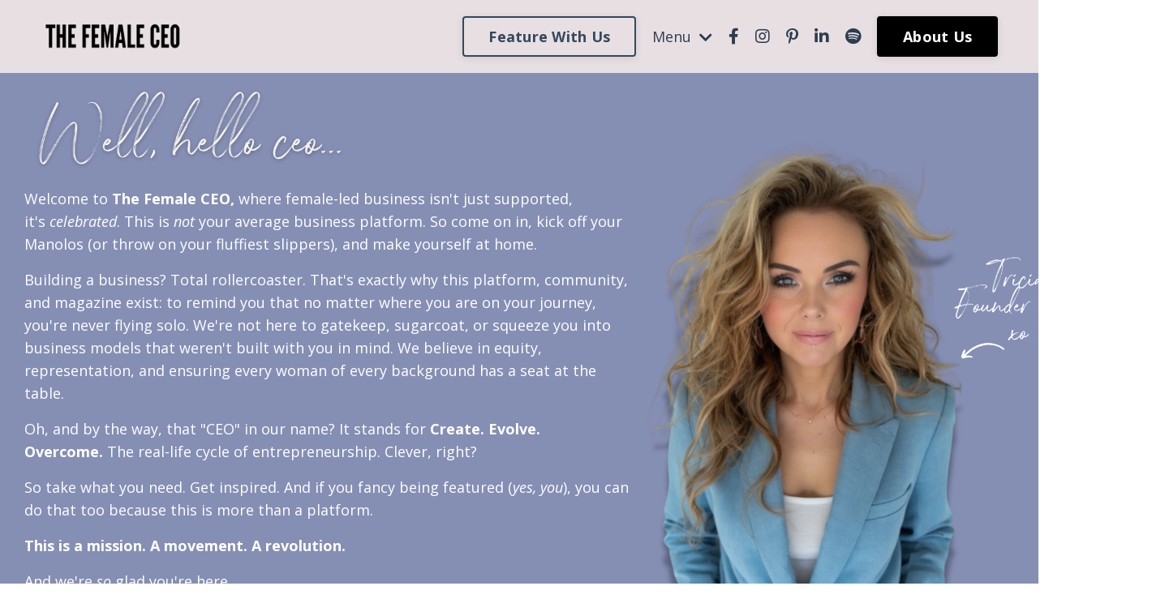

--- FILE ---
content_type: text/html; charset=utf-8
request_url: https://www.thefemaleceo.com/?page=4&tag=mindset
body_size: 24220
content:
<!doctype html>
<html lang="en">
  <head>
    
              <meta name="csrf-param" content="authenticity_token">
              <meta name="csrf-token" content="T1qssWE3HOa8euCfTPsMcN0CKywMXcZjJ7vwfawemKkcA/EpU2Wclyyut8OJ5AUJo13TiXhx+z15cr8+xY2d/Q==">
            
    <title>
      
        The Female CEO. Driven By Purpose, Powered By Women
      
    </title>
    <meta charset="utf-8" />
    <meta http-equiv="x-ua-compatible" content="ie=edge, chrome=1">
    <meta name="viewport" content="width=device-width, initial-scale=1, shrink-to-fit=no">
    
      <meta name="description" content="Driven By Purpose, Powered By Women. The Female CEO is more than a magazine, it’s your go-to space for real talk, real support, and real growth. Founded by Tricia Scott, it’s where every woman has a seat at the table." />
    
    <meta property="og:type" content="website">
<meta property="og:url" content="https://www.thefemaleceo.com?tag=mindset">
<meta name="twitter:card" content="summary_large_image">

<meta property="og:title" content="The Female CEO. Driven By Purpose, Powered By Women">
<meta name="twitter:title" content="The Female CEO. Driven By Purpose, Powered By Women">


<meta property="og:description" content="Driven By Purpose, Powered By Women. The Female CEO is more than a magazine, it’s your go-to space for real talk, real support, and real growth. Founded by Tricia Scott, it’s where every woman has a seat at the table.">
<meta name="twitter:description" content="Driven By Purpose, Powered By Women. The Female CEO is more than a magazine, it’s your go-to space for real talk, real support, and real growth. Founded by Tricia Scott, it’s where every woman has a seat at the table.">


<meta property="og:image" content="https://kajabi-storefronts-production.kajabi-cdn.com/kajabi-storefronts-production/file-uploads/sites/176573/images/1202b5d-1fc5-85e2-252b-b12fdb668a0_CEO_MAGAZINE_FB_AD_2880_1200px_1280_x_720_px_.png">
<meta name="twitter:image" content="https://kajabi-storefronts-production.kajabi-cdn.com/kajabi-storefronts-production/file-uploads/sites/176573/images/1202b5d-1fc5-85e2-252b-b12fdb668a0_CEO_MAGAZINE_FB_AD_2880_1200px_1280_x_720_px_.png">

    
      <link href="https://kajabi-storefronts-production.kajabi-cdn.com/kajabi-storefronts-production/file-uploads/themes/3610279/settings_images/1b68bfc-16e1-c0f6-cf43-fe3a82777728_TFCEO-3.png?v=2" rel="shortcut icon" />
    
    <link rel="canonical" href="https://www.thefemaleceo.com?tag=mindset" />

    <!-- Google Fonts ====================================================== -->
    <link rel="preconnect" href="https://fonts.gstatic.com" crossorigin>
    <link rel="stylesheet" media="print" onload="this.onload=null;this.removeAttribute(&#39;media&#39;);" type="text/css" href="//fonts.googleapis.com/css?family=Open+Sans:400,700,400italic,700italic|Playfair+Display:400,700,400italic,700italic&amp;display=swap" />

    <!-- Kajabi CSS ======================================================== -->
    <link rel="stylesheet" media="print" onload="this.onload=null;this.removeAttribute(&#39;media&#39;);" type="text/css" href="https://kajabi-app-assets.kajabi-cdn.com/assets/core-0d125629e028a5a14579c81397830a1acd5cf5a9f3ec2d0de19efb9b0795fb03.css" />

    

    <!-- Font Awesome Icons -->
    <link rel="stylesheet" media="print" onload="this.onload=null;this.removeAttribute(&#39;media&#39;);" type="text/css" crossorigin="anonymous" href="https://use.fontawesome.com/releases/v5.15.2/css/all.css" />

    <link rel="stylesheet" media="screen" href="https://kajabi-storefronts-production.kajabi-cdn.com/kajabi-storefronts-production/themes/3610279/assets/styles.css?1767006506270904" />

    <!-- Customer CSS ====================================================== -->
    <!-- If you're using custom css that affects the first render of the page, replace async_style_link below with styesheet_tag -->
    <link rel="stylesheet" media="print" onload="this.onload=null;this.removeAttribute(&#39;media&#39;);" type="text/css" href="https://kajabi-storefronts-production.kajabi-cdn.com/kajabi-storefronts-production/themes/3610279/assets/overrides.css?1767006506270904" />
    <style>
  /* Custom CSS Added Via Theme Settings */
  /* CSS Overrides go here */
</style>

    <!-- Kajabi Editor Only CSS ============================================ -->
    

    <!-- Header hook ======================================================= -->
    <script type="text/javascript">
  var Kajabi = Kajabi || {};
</script>
<script type="text/javascript">
  Kajabi.currentSiteUser = {
    "id" : "-1",
    "type" : "Guest",
    "contactId" : "",
  };
</script>
<script type="text/javascript">
  Kajabi.theme = {
    activeThemeName: "Encore Site",
    previewThemeId: null,
    editor: false
  };
</script>
<meta name="turbo-prefetch" content="false">
<script async src="https://www.googletagmanager.com/gtag/js?id=G-GSMDTPP5TT"></script>
<script>
  window.dataLayer = window.dataLayer || [];
  function gtag(){dataLayer.push(arguments);}
  gtag('js', new Date());
  gtag('config', 'G-GSMDTPP5TT');
</script>
<style type="text/css">
  #editor-overlay {
    display: none;
    border-color: #2E91FC;
    position: absolute;
    background-color: rgba(46,145,252,0.05);
    border-style: dashed;
    border-width: 3px;
    border-radius: 3px;
    pointer-events: none;
    cursor: pointer;
    z-index: 10000000000;
  }
  .editor-overlay-button {
    color: white;
    background: #2E91FC;
    border-radius: 2px;
    font-size: 13px;
    margin-inline-start: -24px;
    margin-block-start: -12px;
    padding-block: 3px;
    padding-inline: 10px;
    text-transform:uppercase;
    font-weight:bold;
    letter-spacing:1.5px;

    left: 50%;
    top: 50%;
    position: absolute;
  }
</style>
<script src="https://kajabi-app-assets.kajabi-cdn.com/vite/assets/track_analytics-999259ad.js" crossorigin="anonymous" type="module"></script><link rel="modulepreload" href="https://kajabi-app-assets.kajabi-cdn.com/vite/assets/stimulus-576c66eb.js" as="script" crossorigin="anonymous">
<link rel="modulepreload" href="https://kajabi-app-assets.kajabi-cdn.com/vite/assets/track_product_analytics-9c66ca0a.js" as="script" crossorigin="anonymous">
<link rel="modulepreload" href="https://kajabi-app-assets.kajabi-cdn.com/vite/assets/stimulus-e54d982b.js" as="script" crossorigin="anonymous">
<link rel="modulepreload" href="https://kajabi-app-assets.kajabi-cdn.com/vite/assets/trackProductAnalytics-3d5f89d8.js" as="script" crossorigin="anonymous">      <script type="text/javascript">
        if (typeof (window.rudderanalytics) === "undefined") {
          !function(){"use strict";window.RudderSnippetVersion="3.0.3";var sdkBaseUrl="https://cdn.rudderlabs.com/v3"
          ;var sdkName="rsa.min.js";var asyncScript=true;window.rudderAnalyticsBuildType="legacy",window.rudderanalytics=[]
          ;var e=["setDefaultInstanceKey","load","ready","page","track","identify","alias","group","reset","setAnonymousId","startSession","endSession","consent"]
          ;for(var n=0;n<e.length;n++){var t=e[n];window.rudderanalytics[t]=function(e){return function(){
          window.rudderanalytics.push([e].concat(Array.prototype.slice.call(arguments)))}}(t)}try{
          new Function('return import("")'),window.rudderAnalyticsBuildType="modern"}catch(a){}
          if(window.rudderAnalyticsMount=function(){
          "undefined"==typeof globalThis&&(Object.defineProperty(Object.prototype,"__globalThis_magic__",{get:function get(){
          return this},configurable:true}),__globalThis_magic__.globalThis=__globalThis_magic__,
          delete Object.prototype.__globalThis_magic__);var e=document.createElement("script")
          ;e.src="".concat(sdkBaseUrl,"/").concat(window.rudderAnalyticsBuildType,"/").concat(sdkName),e.async=asyncScript,
          document.head?document.head.appendChild(e):document.body.appendChild(e)
          },"undefined"==typeof Promise||"undefined"==typeof globalThis){var d=document.createElement("script")
          ;d.src="https://polyfill-fastly.io/v3/polyfill.min.js?version=3.111.0&features=Symbol%2CPromise&callback=rudderAnalyticsMount",
          d.async=asyncScript,document.head?document.head.appendChild(d):document.body.appendChild(d)}else{
          window.rudderAnalyticsMount()}window.rudderanalytics.load("2apYBMHHHWpiGqicceKmzPebApa","https://kajabiaarnyhwq.dataplane.rudderstack.com",{})}();
        }
      </script>
      <script type="text/javascript">
        if (typeof (window.rudderanalytics) !== "undefined") {
          rudderanalytics.page({"account_id":"156755","site_id":"176573"});
        }
      </script>
      <script type="text/javascript">
        if (typeof (window.rudderanalytics) !== "undefined") {
          (function () {
            function AnalyticsClickHandler (event) {
              const targetEl = event.target.closest('a') || event.target.closest('button');
              if (targetEl) {
                rudderanalytics.track('Site Link Clicked', Object.assign(
                  {"account_id":"156755","site_id":"176573"},
                  {
                    link_text: targetEl.textContent.trim(),
                    link_href: targetEl.href,
                    tag_name: targetEl.tagName,
                  }
                ));
              }
            };
            document.addEventListener('click', AnalyticsClickHandler);
          })();
        }
      </script>
<script>
!function(f,b,e,v,n,t,s){if(f.fbq)return;n=f.fbq=function(){n.callMethod?
n.callMethod.apply(n,arguments):n.queue.push(arguments)};if(!f._fbq)f._fbq=n;
n.push=n;n.loaded=!0;n.version='2.0';n.agent='plkajabi';n.queue=[];t=b.createElement(e);t.async=!0;
t.src=v;s=b.getElementsByTagName(e)[0];s.parentNode.insertBefore(t,s)}(window,
                                                                      document,'script','https://connect.facebook.net/en_US/fbevents.js');


fbq('init', '3986852948045623', {"ct":"","country":null,"em":"","fn":"","ln":"","pn":"","zp":""});
fbq('track', "PageView");</script>
<noscript><img height="1" width="1" style="display:none"
src="https://www.facebook.com/tr?id=3986852948045623&ev=PageView&noscript=1"
/></noscript>
<meta name='site_locale' content='en'><style type="text/css">
  body main {
    direction: ltr;
  }
  .slick-list {
    direction: ltr;
  }
</style>
<style type="text/css">
  /* Font Awesome 4 */
  .fa.fa-twitter{
    font-family:sans-serif;
  }
  .fa.fa-twitter::before{
    content:"𝕏";
    font-size:1.2em;
  }

  /* Font Awesome 5 */
  .fab.fa-twitter{
    font-family:sans-serif;
  }
  .fab.fa-twitter::before{
    content:"𝕏";
    font-size:1.2em;
  }
</style>
<link rel="stylesheet" href="https://cdn.jsdelivr.net/npm/@kajabi-ui/styles@1.0.4/dist/kajabi_products/kajabi_products.css" />
<script type="module" src="https://cdn.jsdelivr.net/npm/@pine-ds/core@3.14.0/dist/pine-core/pine-core.esm.js"></script>
<script nomodule src="https://cdn.jsdelivr.net/npm/@pine-ds/core@3.14.0/dist/pine-core/index.esm.js"></script>


  </head>
  <style>
  

  
    
      body {
        background-color: #ffffff;
      }
    
  
</style>
  <body id="encore-theme" class="background-light">
    

    <div id="section-header" data-section-id="header">

<style>
  /* Default Header Styles */
  .header {
    
      background-color: #e8dfe2;
    
    font-size: 18px;
  }
  .header a,
  .header a.link-list__link,
  .header a.link-list__link:hover,
  .header a.social-icons__icon,
  .header .user__login a,
  .header .dropdown__item a,
  .header .dropdown__trigger:hover {
    color: #2c3e50;
  }
  .header .dropdown__trigger {
    color: #2c3e50 !important;
  }
  /* Mobile Header Styles */
  @media (max-width: 767px) {
    .header {
      
      font-size: 16px;
    }
    
    .header .hamburger__slices .hamburger__slice {
      
        background-color: #2c3e50;
      
    }
    
      .header a.link-list__link, .dropdown__item a, .header__content--mobile {
        text-align: left;
      }
    
    .header--overlay .header__content--mobile  {
      padding-bottom: 20px;
    }
  }
  /* Sticky Styles */
  
    .header.header--fixed {
      background-color: #e8dfe2;
      
      
        background-color: #ffffff;
      
    }
    
    
    .header.header--fixed .hamburger__slice {
      
        background-color: ;
      
    }
  
</style>

<div class="hidden">
  
    
  
    
  
    
  
    
  
    
  
  
  
  
</div>

<header class="header header--overlay sticky   background-light header--close-on-scroll" kjb-settings-id="sections_header_settings_background_color">
  <div class="hello-bars">
    
      
    
      
    
      
    
      
    
      
    
  </div>
  
    <div class="header__wrap">
      <div class="header__content header__content--desktop background-light">
        <div class="container header__container media justify-content-left">
          
            
                <style>
@media (min-width: 768px) {
  #block-1616082814954 {
    text-align: left;
  }
} 
</style>

<div 
  id="block-1616082814954" 
  class="header__block header__block--logo header__block--show header__switch-content stretch" 
  kjb-settings-id="sections_header_blocks_1616082814954_settings_stretch"
  
>
  

<style>
  #block-1616082814954 {
    line-height: 1;
  }
  #block-1616082814954 .logo__image {
    display: block;
    width: 200px;
  }
  #block-1616082814954 .logo__text {
    color: #060606;
  }
</style>

<a class="logo" href="/">
  
    
      <img loading="auto" class="logo__image" alt="Header Logo" kjb-settings-id="sections_header_blocks_1616082814954_settings_logo" src="https://kajabi-storefronts-production.kajabi-cdn.com/kajabi-storefronts-production/file-uploads/themes/3610279/settings_images/27adf-0d36-551a-6a32-48b8048e3dc_THE_FEMALE_CEO.png" />
    
  
</a>
</div>
              
          
            
                <style>
@media (min-width: 768px) {
  #block-1689174438019 {
    text-align: right;
  }
} 
</style>

<div 
  id="block-1689174438019" 
  class="header__block header__switch-content header__block--cta stretch" 
  kjb-settings-id="sections_header_blocks_1689174438019_settings_stretch"
  
>
  






<style>
  #block-1689174438019 .btn,
  [data-slick-id="1689174438019"] .block .btn {
    color: #000000;
    border-color: #34495e;
    border-radius: 4px;
    background-color: #34495e;
  }
  #block-1689174438019 .btn--outline,
  [data-slick-id="1689174438019"] .block .btn--outline {
    background: transparent;
    color: #34495e;
  }
</style>

<a class="btn btn--outline btn--medium btn--auto" href="/resource_redirect/landing_pages/2151692080"    kjb-settings-id="sections_header_blocks_1689174438019_settings_btn_background_color" role="button">
  Feature With Us
</a>


</div>
              
          
            
                <style>
@media (min-width: 768px) {
  #block-1612890590647 {
    text-align: right;
  }
} 
</style>

<div 
  id="block-1612890590647" 
  class="header__block header__switch-content header__block--dropdown " 
  kjb-settings-id="sections_header_blocks_1612890590647_settings_stretch"
  
>
  <style>
  /* Dropdown menu colors for desktop */
  @media (min-width: 768px) {
    #block-1612890590647 .dropdown__menu {
      background-color: #FFFFFF;
    }
    #block-1612890590647 .dropdown__item a {
      color: #0e0e0e;
    }
  }
  /* Mobile menu text alignment */
  @media (max-width: 767px) {
    #block-1612890590647 .dropdown__item a {
      text-align: left;
    }
  }
</style>

<div class="dropdown" kjb-settings-id="sections_header_blocks_1612890590647_settings_trigger">
  <a class="dropdown__trigger">
    
      Menu
    
    
      <i class="dropdown__icon fa fa-chevron-down"></i>
    
  </a>
  <div class="dropdown__menu dropdown__menu--text-right ">
    
      <span class="dropdown__item"><a href="https://www.thefemaleceo.com/create-evolve-overcome-magazine-issue-59" >Create Evolve Overcome Magazine</a></span>
    
      <span class="dropdown__item"><a href="https://www.thefemaleceo.com/feature-with-us" >Feature with us</a></span>
    
      <span class="dropdown__item"><a href="https://thefemaleceo.com/blog" >Read the Articles </a></span>
    
      <span class="dropdown__item"><a href="https://www.thefemaleceo.com/in-the-spotlight" >Meet our Spotlight Entrepreneurs </a></span>
    
      <span class="dropdown__item"><a href="https://www.thefemaleceo.com/a-seat-at-the-table" >A Seat At Tricia's Table </a></span>
    
      <span class="dropdown__item"><a href="https://www.thefemaleceo.com/site/about" >About Us</a></span>
    
      <span class="dropdown__item"><a href="https://www.thefemaleceo.com/site/contact" >Contact us</a></span>
    
  </div>
</div>
</div>
              
          
            
                <style>
@media (min-width: 768px) {
  #block-1711984302466 {
    text-align: ;
  }
} 
</style>

<div 
  id="block-1711984302466" 
  class="header__block header__switch-content header__block--social-icons " 
  kjb-settings-id="sections_header_blocks_1711984302466_settings_stretch"
  
>
  <style>
  .social-icons--1711984302466 .social-icons__icons {
    justify-content: left
  }
  .social-icons--1711984302466 .social-icons__icon {
    color:  !important;
  }
  .social-icons--1711984302466.social-icons--round .social-icons__icon {
    background-color: #000000;
  }
  .social-icons--1711984302466.social-icons--square .social-icons__icon {
    background-color: #000000;
  }
  
    
  
  @media (min-width: 768px) {
    .social-icons--1711984302466 .social-icons__icons {
      justify-content: space-around
    }
  }
</style>

<div class="social-icons social-icons-- social-icons-- social-icons--1711984302466 " kjb-settings-id="sections_header_blocks_1711984302466_settings_social_icons_text_color">
  <div class="social-icons__icons">
    
  <a class="social-icons__icon social-icons__icon--" href="https://www.facebook.com/createevolveovercome"  kjb-settings-id="sections_header_blocks_1711984302466_settings_social_icon_link_facebook">
    <i class="fab fa-facebook-f"></i>
  </a>



  <a class="social-icons__icon social-icons__icon--" href="https://www.instagram.com/the_female_ceo_/"  kjb-settings-id="sections_header_blocks_1711984302466_settings_social_icon_link_instagram">
    <i class="fab fa-instagram"></i>
  </a>



  <a class="social-icons__icon social-icons__icon--" href="https://uk.pinterest.com/The_Female_CEO/"  kjb-settings-id="sections_header_blocks_1711984302466_settings_social_icon_link_pinterest">
    <i class="fab fa-pinterest-p"></i>
  </a>





  <a class="social-icons__icon social-icons__icon--" href="https://www.linkedin.com/company/the-female-ceo/"  kjb-settings-id="sections_header_blocks_1711984302466_settings_social_icon_link_linkedin">
    <i class="fab fa-linkedin-in"></i>
  </a>










  <a class="social-icons__icon social-icons__icon--" href="https://open.spotify.com/playlist/1dKQAAWt5ZOF43p72KXYjA?si=1bd9166300574168"  kjb-settings-id="sections_header_blocks_1711984302466_settings_social_icon_link_spotify">
    <i class="fab fa-spotify"></i>
  </a>


  </div>
</div>
</div>
            
          
            
                <style>
@media (min-width: 768px) {
  #block-1756489319592 {
    text-align: right;
  }
} 
</style>

<div 
  id="block-1756489319592" 
  class="header__block header__switch-content header__block--cta " 
  kjb-settings-id="sections_header_blocks_1756489319592_settings_stretch"
  
>
  






<style>
  #block-1756489319592 .btn,
  [data-slick-id="1756489319592"] .block .btn {
    color: #ffffff;
    border-color: #000000;
    border-radius: 4px;
    background-color: #000000;
  }
  #block-1756489319592 .btn--outline,
  [data-slick-id="1756489319592"] .block .btn--outline {
    background: transparent;
    color: #000000;
  }
</style>

<a class="btn btn--solid btn--medium btn--auto" href="https://www.thefemaleceo.com/site/about"    kjb-settings-id="sections_header_blocks_1756489319592_settings_btn_background_color" role="button">
  About Us
</a>


</div>
              
          
          
            <div class="hamburger hidden--desktop" kjb-settings-id="sections_header_settings_hamburger_color">
              <div class="hamburger__slices">
                <div class="hamburger__slice hamburger--slice-1"></div>
                <div class="hamburger__slice hamburger--slice-2"></div>
                <div class="hamburger__slice hamburger--slice-3"></div>
                <div class="hamburger__slice hamburger--slice-4"></div>
              </div>
            </div>
          
          
        </div>
      </div>
      <div class="header__content header__content--mobile">
        <div class="header__switch-content header__spacer"></div>
      </div>
    </div>
  
</header>

</div>
    <main>
      <div data-content-for-index data-dynamic-sections="index"><div id="section-1756742821444" data-section-id="1756742821444"></div><div id="section-1756741898367" data-section-id="1756741898367"></div><div id="section-1743692710281" data-section-id="1743692710281"></div><div id="section-1663756820764" data-section-id="1663756820764"></div><div id="section-1663757863602" data-section-id="1663757863602"><style>
  
  #section-1663757863602 .section__overlay {
    position: absolute;
    width: 100%;
    height: 100%;
    left: 0;
    top: 0;
    background-color: #858fb4;
  }
  #section-1663757863602 .sizer {
    padding-top: 40px;
    padding-bottom: 40px;
  }
  #section-1663757863602 .container {
    max-width: calc(1260px + 10px + 10px);
    padding-right: 10px;
    padding-left: 10px;
    
  }
  #section-1663757863602 .row {
    
  }
  #section-1663757863602 .container--full {
    width: 100%;
    max-width: calc(100% + 10px + 10px);
  }
  @media (min-width: 768px) {
    
    #section-1663757863602 .sizer {
      padding-top: 30px;
      padding-bottom: -200px;
    }
    #section-1663757863602 .container {
      max-width: calc(1260px + 40px + 0px);
      padding-right: 40px;
      padding-left: 0px;
    }
    #section-1663757863602 .container--full {
      max-width: calc(100% + 40px + 0px);
    }
  }
  
  
</style>

<section kjb-settings-id="sections_1663757863602_settings_background_color"
  class="section
  
  
   background-light "
  data-reveal-event=""
  data-reveal-offset=""
  data-reveal-units="seconds">
  <div class="sizer ">
    
    <div class="section__overlay"></div>
    <div class="container ">
      <div class="row align-items-start justify-content-left">
        
          




<style>
  /* flush setting */
  
    #block-1743697756941, [data-slick-id="1743697756941"] { padding: 0; }
  
  
  /* margin settings */
  #block-1743697756941, [data-slick-id="1743697756941"] {
    margin-top: 50px;
    margin-right: 0px;
    margin-bottom: 0px;
    margin-left: 0px;
  }
  #block-1743697756941 .block, [data-slick-id="1743697756941"] .block {
    /* border settings */
    border: 4px  black;
    border-radius: 0px;
    

    /* background color */
    
    /* default padding for mobile */
    
    
      padding: 20px;
    
    
      
    
    /* mobile padding overrides */
    
      padding: 0;
    
    
      padding-top: 0px;
    
    
      padding-right: 0px;
    
    
      padding-bottom: 0px;
    
    
      padding-left: 0px;
    
  }

  @media (min-width: 768px) {
    /* desktop margin settings */
    #block-1743697756941, [data-slick-id="1743697756941"] {
      margin-top: -10px;
      margin-right: 0px;
      margin-bottom: 0px;
      margin-left: 30px;
    }
    #block-1743697756941 .block, [data-slick-id="1743697756941"] .block {
      /* default padding for desktop  */
      
      
        
      
      /* desktop padding overrides */
      
        padding: 0;
      
      
        padding-top: 0px;
      
      
      
        padding-bottom: 0px;
      
      
    }
  }
  /* mobile text align */
  @media (max-width: 767px) {
    #block-1743697756941, [data-slick-id="1743697756941"] {
      text-align: ;
    }
  }
</style>


  <div class="block-break"></div>

<div
  id="block-1743697756941"
  class="
  block-type--image
  text-
  col-4
  
  
  
    
  
  
  "
  
  data-reveal-event=""
  data-reveal-offset=""
  data-reveal-units="seconds"
  
    kjb-settings-id="sections_1663757863602_blocks_1743697756941_settings_width"
  
  
>
  <div class="block
    box-shadow-
    "
    
      data-aos="none"
      data-aos-delay="0"
      data-aos-duration="0"
    
    
  >
    
    

<style>
  #block-1743697756941 .block,
  [data-slick-id="1743697756941"] .block {
    display: flex;
    justify-content: flex-start;
  }
  #block-1743697756941 .image,
  [data-slick-id="1743697756941"] .image {
    width: 100%;
    overflow: hidden;
    
    border-radius: 4px;
    
  }
  #block-1743697756941 .image__image,
  [data-slick-id="1743697756941"] .image__image {
    width: 100%;
    
  }
  #block-1743697756941 .image__overlay,
  [data-slick-id="1743697756941"] .image__overlay {
    
      opacity: 0;
    
    background-color: #fff;
    border-radius: 4px;
    
  }
  
  #block-1743697756941 .image__overlay-text,
  [data-slick-id="1743697756941"] .image__overlay-text {
    color:  !important;
  }
  @media (min-width: 768px) {
    #block-1743697756941 .block,
    [data-slick-id="1743697756941"] .block {
        display: flex;
        justify-content: center;
    }
    #block-1743697756941 .image__overlay,
    [data-slick-id="1743697756941"] .image__overlay {
      
        opacity: 0;
      
    }
    #block-1743697756941 .image__overlay:hover {
      opacity: 1;
    }
  }
  
</style>

<div class="image">
  
    
        <img loading="auto" class="image__image" alt="" kjb-settings-id="sections_1663757863602_blocks_1743697756941_settings_image" src="https://kajabi-storefronts-production.kajabi-cdn.com/kajabi-storefronts-production/file-uploads/themes/3610279/settings_images/0dfae15-bf71-6722-2351-0da1a73e6e_Professional_LinkedIn_Banner.png" />
    
    
  
</div>

  </div>
</div>

  <div class="block-break"></div>

        
          




<style>
  /* flush setting */
  
  
  /* margin settings */
  #block-1663757863602_0, [data-slick-id="1663757863602_0"] {
    margin-top: 0px;
    margin-right: 0px;
    margin-bottom: 0px;
    margin-left: 0px;
  }
  #block-1663757863602_0 .block, [data-slick-id="1663757863602_0"] .block {
    /* border settings */
    border: 4px  black;
    border-radius: 4px;
    

    /* background color */
    
      background-color: #858fb4;
    
    /* default padding for mobile */
    
      padding: 20px;
    
    
      padding: 20px;
    
    
      
        padding: 20px;
      
    
    /* mobile padding overrides */
    
    
      padding-top: 0px;
    
    
      padding-right: 0px;
    
    
      padding-bottom: 0px;
    
    
      padding-left: 0px;
    
  }

  @media (min-width: 768px) {
    /* desktop margin settings */
    #block-1663757863602_0, [data-slick-id="1663757863602_0"] {
      margin-top: -40px;
      margin-right: 0px;
      margin-bottom: -50px;
      margin-left: 0px;
    }
    #block-1663757863602_0 .block, [data-slick-id="1663757863602_0"] .block {
      /* default padding for desktop  */
      
        padding: 30px;
      
      
        
          padding: 30px;
        
      
      /* desktop padding overrides */
      
      
        padding-top: 40px;
      
      
      
        padding-bottom: 10px;
      
      
    }
  }
  /* mobile text align */
  @media (max-width: 767px) {
    #block-1663757863602_0, [data-slick-id="1663757863602_0"] {
      text-align: center;
    }
  }
</style>


<div
  id="block-1663757863602_0"
  class="
  block-type--text
  text-left
  col-8
  
  
  
    
  
  
  "
  
  data-reveal-event=""
  data-reveal-offset=""
  data-reveal-units="seconds"
  
    kjb-settings-id="sections_1663757863602_blocks_1663757863602_0_settings_width"
  
  
>
  <div class="block
    box-shadow-
     background-light"
    
      data-aos="none"
      data-aos-delay="0"
      data-aos-duration="0"
    
    
  >
    
    <style>
  
  #block-1577982541036_0 .btn {
    margin-top: 1rem;
  }
</style>


  <p><span style="color: #ffffff;">Welcome to <strong>The Female CEO, </strong>where female-led business isn't just supported, it's <em>celebrated</em>. This is <em>not</em> your average business platform. So come on in, kick off your Manolos (or throw on your fluffiest slippers), and make yourself at home.  </span></p>
<p><span style="color: #ffffff;">Building a business? Total rollercoaster. That's exactly why this platform, community, and magazine exist: to remind you that no matter where you are on your journey, you're never flying solo. We're not here to gatekeep, sugarcoat, or squeeze you into business models that weren't built with you in mind. We believe in equity, representation, and ensuring every woman of every background has a seat at the table.</span></p>
<p><span style="color: #ffffff;">Oh, and by the way, that "CEO" in our name? It stands for <strong>Create. Evolve. Overcome.</strong> The real-life cycle of entrepreneurship. Clever, right?</span></p>
<p><span style="color: #ffffff;">So take what you need. Get inspired. And if you fancy being featured (<em>yes, you</em>), you can do that too because this is more than a platform.</span></p>
<p><span style="color: #ffffff;"><strong>This is a mission. A movement. A revolution.</strong></span></p>
<p><span style="color: #ffffff;">And we're <em>so</em> glad you're here.</span></p>



  






<style>
  #block-1663757863602_0 .btn,
  [data-slick-id="1663757863602_0"] .block .btn {
    color: #ffffff;
    border-color: #ffffff;
    border-radius: 4px;
    background-color: #ffffff;
  }
  #block-1663757863602_0 .btn--outline,
  [data-slick-id="1663757863602_0"] .block .btn--outline {
    background: transparent;
    color: #ffffff;
  }
</style>

<a class="btn btn--outline btn--small btn--auto" href="https://www.thefemaleceo.com/site/about"    kjb-settings-id="sections_1663757863602_blocks_1663757863602_0_settings_btn_background_color" role="button">
  Find Out More 
</a>



  </div>
</div>

        
          




<style>
  /* flush setting */
  
    #block-1743697404751, [data-slick-id="1743697404751"] { padding: 0; }
  
  
  /* margin settings */
  #block-1743697404751, [data-slick-id="1743697404751"] {
    margin-top: -20px;
    margin-right: 0px;
    margin-bottom: -50px;
    margin-left: 50px;
  }
  #block-1743697404751 .block, [data-slick-id="1743697404751"] .block {
    /* border settings */
    border: 4px  black;
    border-radius: 0px;
    

    /* background color */
    
    /* default padding for mobile */
    
    
      padding: 20px;
    
    
      
    
    /* mobile padding overrides */
    
      padding: 0;
    
    
      padding-top: 0px;
    
    
      padding-right: 0px;
    
    
      padding-bottom: 0px;
    
    
      padding-left: 0px;
    
  }

  @media (min-width: 768px) {
    /* desktop margin settings */
    #block-1743697404751, [data-slick-id="1743697404751"] {
      margin-top: -600px;
      margin-right: 0px;
      margin-bottom: -50px;
      margin-left: 800px;
    }
    #block-1743697404751 .block, [data-slick-id="1743697404751"] .block {
      /* default padding for desktop  */
      
      
        
      
      /* desktop padding overrides */
      
        padding: 0;
      
      
      
      
      
        padding-left: 0px;
      
    }
  }
  /* mobile text align */
  @media (max-width: 767px) {
    #block-1743697404751, [data-slick-id="1743697404751"] {
      text-align: ;
    }
  }
</style>


<div
  id="block-1743697404751"
  class="
  block-type--image
  text-
  col-6
  
  
  
    
  
  
  "
  
  data-reveal-event=""
  data-reveal-offset=""
  data-reveal-units="seconds"
  
    kjb-settings-id="sections_1663757863602_blocks_1743697404751_settings_width"
  
  
>
  <div class="block
    box-shadow-
    "
    
      data-aos="none"
      data-aos-delay="0"
      data-aos-duration="0"
    
    
  >
    
    

<style>
  #block-1743697404751 .block,
  [data-slick-id="1743697404751"] .block {
    display: flex;
    justify-content: center;
  }
  #block-1743697404751 .image,
  [data-slick-id="1743697404751"] .image {
    width: 100%;
    overflow: hidden;
    
    border-radius: 4px;
    
  }
  #block-1743697404751 .image__image,
  [data-slick-id="1743697404751"] .image__image {
    width: 100%;
    
  }
  #block-1743697404751 .image__overlay,
  [data-slick-id="1743697404751"] .image__overlay {
    
      opacity: 0;
    
    background-color: #fff;
    border-radius: 4px;
    
  }
  
  #block-1743697404751 .image__overlay-text,
  [data-slick-id="1743697404751"] .image__overlay-text {
    color:  !important;
  }
  @media (min-width: 768px) {
    #block-1743697404751 .block,
    [data-slick-id="1743697404751"] .block {
        display: flex;
        justify-content: center;
    }
    #block-1743697404751 .image__overlay,
    [data-slick-id="1743697404751"] .image__overlay {
      
        opacity: 0;
      
    }
    #block-1743697404751 .image__overlay:hover {
      opacity: 1;
    }
  }
  
</style>

<div class="image">
  
    
        <img loading="auto" class="image__image" alt="" kjb-settings-id="sections_1663757863602_blocks_1743697404751_settings_image" src="https://kajabi-storefronts-production.kajabi-cdn.com/kajabi-storefronts-production/file-uploads/themes/3610279/settings_images/603-02e-2ee6-43c5-8ecde1622_Tricia_Pinterest.png" />
    
    
  
</div>

  </div>
</div>

        
          




<style>
  /* flush setting */
  
    #block-1743698054588, [data-slick-id="1743698054588"] { padding: 0; }
  
  
  /* margin settings */
  #block-1743698054588, [data-slick-id="1743698054588"] {
    margin-top: -650px;
    margin-right: 0px;
    margin-bottom: 0px;
    margin-left: 0px;
  }
  #block-1743698054588 .block, [data-slick-id="1743698054588"] .block {
    /* border settings */
    border: 4px  black;
    border-radius: 0px;
    

    /* background color */
    
    /* default padding for mobile */
    
    
      padding: 20px;
    
    
      
    
    /* mobile padding overrides */
    
      padding: 0;
    
    
      padding-top: 0px;
    
    
      padding-right: 0px;
    
    
      padding-bottom: 0px;
    
    
      padding-left: 0px;
    
  }

  @media (min-width: 768px) {
    /* desktop margin settings */
    #block-1743698054588, [data-slick-id="1743698054588"] {
      margin-top: -200px;
      margin-right: 0px;
      margin-bottom: 0px;
      margin-left: 500px;
    }
    #block-1743698054588 .block, [data-slick-id="1743698054588"] .block {
      /* default padding for desktop  */
      
      
        
      
      /* desktop padding overrides */
      
        padding: 0;
      
      
        padding-top: 0px;
      
      
        padding-right: 0px;
      
      
        padding-bottom: 0px;
      
      
        padding-left: 0px;
      
    }
  }
  /* mobile text align */
  @media (max-width: 767px) {
    #block-1743698054588, [data-slick-id="1743698054588"] {
      text-align: ;
    }
  }
</style>


<div
  id="block-1743698054588"
  class="
  block-type--image
  text-
  col-3
  hidden--desktop
  hidden--mobile
  
    
  
  
  "
  
  data-reveal-event=""
  data-reveal-offset=""
  data-reveal-units="seconds"
  
    kjb-settings-id="sections_1663757863602_blocks_1743698054588_settings_width"
  
  
>
  <div class="block
    box-shadow-
    "
    
      data-aos="none"
      data-aos-delay="0"
      data-aos-duration="0"
    
    
  >
    
    

<style>
  #block-1743698054588 .block,
  [data-slick-id="1743698054588"] .block {
    display: flex;
    justify-content: center;
  }
  #block-1743698054588 .image,
  [data-slick-id="1743698054588"] .image {
    width: 100%;
    overflow: hidden;
    
    border-radius: 4px;
    
  }
  #block-1743698054588 .image__image,
  [data-slick-id="1743698054588"] .image__image {
    width: 100%;
    
  }
  #block-1743698054588 .image__overlay,
  [data-slick-id="1743698054588"] .image__overlay {
    
      opacity: 0;
    
    background-color: #fff;
    border-radius: 4px;
    
  }
  
  #block-1743698054588 .image__overlay-text,
  [data-slick-id="1743698054588"] .image__overlay-text {
    color:  !important;
  }
  @media (min-width: 768px) {
    #block-1743698054588 .block,
    [data-slick-id="1743698054588"] .block {
        display: flex;
        justify-content: flex-start;
    }
    #block-1743698054588 .image__overlay,
    [data-slick-id="1743698054588"] .image__overlay {
      
        opacity: 0;
      
    }
    #block-1743698054588 .image__overlay:hover {
      opacity: 1;
    }
  }
  
</style>

<div class="image">
  
    
        <img loading="auto" class="image__image" alt="" kjb-settings-id="sections_1663757863602_blocks_1743698054588_settings_image" src="https://kajabi-storefronts-production.kajabi-cdn.com/kajabi-storefronts-production/file-uploads/themes/3610279/settings_images/2868fcb-121d-ed35-2b44-d08fcd1250c_Professional_LinkedIn_Banner-2.png" />
    
    
  
</div>

  </div>
</div>

        
      </div>
    </div>
  </div>
</section>
</div><div id="section-1718713603266" data-section-id="1718713603266"><style>
  
  #section-1718713603266 .section__overlay {
    position: absolute;
    width: 100%;
    height: 100%;
    left: 0;
    top: 0;
    background-color: #ffffff;
  }
  #section-1718713603266 .sizer {
    padding-top: 40px;
    padding-bottom: 40px;
  }
  #section-1718713603266 .container {
    max-width: calc(1260px + 10px + 10px);
    padding-right: 10px;
    padding-left: 10px;
    
  }
  #section-1718713603266 .row {
    
  }
  #section-1718713603266 .container--full {
    width: 100%;
    max-width: calc(100% + 10px + 10px);
  }
  @media (min-width: 768px) {
    
    #section-1718713603266 .sizer {
      padding-top: 25px;
      padding-bottom: 50px;
    }
    #section-1718713603266 .container {
      max-width: calc(1260px + 0px + 0px);
      padding-right: 0px;
      padding-left: 0px;
    }
    #section-1718713603266 .container--full {
      max-width: calc(100% + 0px + 0px);
    }
  }
  
    #section-1718713603266 .row {
      -webkit-box-align: stretch !important;
      -ms-flex-align: stretch !important;
      align-items: stretch !important;
    }
  
  
</style>

<section kjb-settings-id="sections_1718713603266_settings_background_color"
  class="section
  
  
   background-light "
  data-reveal-event=""
  data-reveal-offset=""
  data-reveal-units="seconds">
  <div class="sizer ">
    
    <div class="section__overlay"></div>
    <div class="container ">
      <div class="row align-items-center justify-content-center">
        
          




<style>
  /* flush setting */
  
  
  /* margin settings */
  #block-1718713603266_4, [data-slick-id="1718713603266_4"] {
    margin-top: 0px;
    margin-right: 0px;
    margin-bottom: 0px;
    margin-left: 0px;
  }
  #block-1718713603266_4 .block, [data-slick-id="1718713603266_4"] .block {
    /* border settings */
    border: 4px  black;
    border-radius: 4px;
    

    /* background color */
    
    /* default padding for mobile */
    
    
      padding: 20px;
    
    
      
        padding: 20px;
      
    
    /* mobile padding overrides */
    
    
      padding-top: 0px;
    
    
      padding-right: 0px;
    
    
      padding-bottom: 0px;
    
    
      padding-left: 0px;
    
  }

  @media (min-width: 768px) {
    /* desktop margin settings */
    #block-1718713603266_4, [data-slick-id="1718713603266_4"] {
      margin-top: 0px;
      margin-right: 0px;
      margin-bottom: 0px;
      margin-left: 0px;
    }
    #block-1718713603266_4 .block, [data-slick-id="1718713603266_4"] .block {
      /* default padding for desktop  */
      
      
        
          padding: 30px;
        
      
      /* desktop padding overrides */
      
      
        padding-top: 0px;
      
      
        padding-right: 0px;
      
      
        padding-bottom: 0px;
      
      
        padding-left: 0px;
      
    }
  }
  /* mobile text align */
  @media (max-width: 767px) {
    #block-1718713603266_4, [data-slick-id="1718713603266_4"] {
      text-align: left;
    }
  }
</style>


<div
  id="block-1718713603266_4"
  class="
  block-type--text
  text-left
  col-12
  
  
  
    
  
  
  "
  
  data-reveal-event=""
  data-reveal-offset=""
  data-reveal-units="seconds"
  
    kjb-settings-id="sections_1718713603266_blocks_1718713603266_4_settings_width"
  
  
>
  <div class="block
    box-shadow-
    "
    
      data-aos="none"
      data-aos-delay="0"
      data-aos-duration="0"
    
    
  >
    
    <style>
  
  #block-1577982541036_0 .btn {
    margin-top: 1rem;
  }
</style>


  <h2 style="text-align: center;"><span style="color: #dd72a6;"><strong>Powered by <em>purpose</em>, driven by <em>women</em>.</strong></span></h2>
<p style="text-align: center;"> </p>
<p style="text-align: center;"><span data-preserver-spaces="true">This</span><span data-preserver-spaces="true"> is the heartbeat of everything we do. We’re not just building businesses; we’re building a future where equity is the standard, women lead out loud, and profit <em>never</em> comes at the cost of purpose.</span></p>
<p style="text-align: center;"><span data-preserver-spaces="true">These values are more than nice words. They’re our foundation. Our fire and, more importantly,<em> Our promise to you.</em></span></p>



  </div>
</div>

        
          




<style>
  /* flush setting */
  
  
  /* margin settings */
  #block-1718713603266_6, [data-slick-id="1718713603266_6"] {
    margin-top: 0px;
    margin-right: 0px;
    margin-bottom: 0px;
    margin-left: 0px;
  }
  #block-1718713603266_6 .block, [data-slick-id="1718713603266_6"] .block {
    /* border settings */
    border: 4px  black;
    border-radius: 0px;
    

    /* background color */
    
    /* default padding for mobile */
    
    
      padding: 20px;
    
    
      
    
    /* mobile padding overrides */
    
      padding: 0;
    
    
      padding-top: 0px;
    
    
      padding-right: 0px;
    
    
      padding-bottom: 0px;
    
    
      padding-left: 0px;
    
  }

  @media (min-width: 768px) {
    /* desktop margin settings */
    #block-1718713603266_6, [data-slick-id="1718713603266_6"] {
      margin-top: 0px;
      margin-right: 0px;
      margin-bottom: 0px;
      margin-left: 0px;
    }
    #block-1718713603266_6 .block, [data-slick-id="1718713603266_6"] .block {
      /* default padding for desktop  */
      
      
        
      
      /* desktop padding overrides */
      
        padding: 0;
      
      
        padding-top: 0px;
      
      
        padding-right: 0px;
      
      
        padding-bottom: 0px;
      
      
        padding-left: 0px;
      
    }
  }
  /* mobile text align */
  @media (max-width: 767px) {
    #block-1718713603266_6, [data-slick-id="1718713603266_6"] {
      text-align: ;
    }
  }
</style>


<div
  id="block-1718713603266_6"
  class="
  block-type--image
  text-
  col-12
  
  
  
    
  
  
  "
  
  data-reveal-event=""
  data-reveal-offset=""
  data-reveal-units="seconds"
  
    kjb-settings-id="sections_1718713603266_blocks_1718713603266_6_settings_width"
  
  
>
  <div class="block
    box-shadow-
    "
    
      data-aos="none"
      data-aos-delay="0"
      data-aos-duration="0"
    
    
  >
    
    

<style>
  #block-1718713603266_6 .block,
  [data-slick-id="1718713603266_6"] .block {
    display: flex;
    justify-content: flex-start;
  }
  #block-1718713603266_6 .image,
  [data-slick-id="1718713603266_6"] .image {
    width: 100%;
    overflow: hidden;
    
    border-radius: 4px;
    
  }
  #block-1718713603266_6 .image__image,
  [data-slick-id="1718713603266_6"] .image__image {
    width: 100%;
    
  }
  #block-1718713603266_6 .image__overlay,
  [data-slick-id="1718713603266_6"] .image__overlay {
    
      opacity: 0;
    
    background-color: #fff;
    border-radius: 4px;
    
  }
  
  #block-1718713603266_6 .image__overlay-text,
  [data-slick-id="1718713603266_6"] .image__overlay-text {
    color:  !important;
  }
  @media (min-width: 768px) {
    #block-1718713603266_6 .block,
    [data-slick-id="1718713603266_6"] .block {
        display: flex;
        justify-content: flex-start;
    }
    #block-1718713603266_6 .image__overlay,
    [data-slick-id="1718713603266_6"] .image__overlay {
      
        opacity: 0;
      
    }
    #block-1718713603266_6 .image__overlay:hover {
      opacity: 1;
    }
  }
  
</style>

<div class="image">
  
    
        <img loading="auto" class="image__image" alt="" kjb-settings-id="sections_1718713603266_blocks_1718713603266_6_settings_image" src="https://kajabi-storefronts-production.kajabi-cdn.com/kajabi-storefronts-production/file-uploads/themes/3610279/settings_images/67ee728-2783-ea20-c122-df7425de32_W.png" />
    
    
  
</div>

  </div>
</div>

        
          




<style>
  /* flush setting */
  
  
  /* margin settings */
  #block-1718713603266_0, [data-slick-id="1718713603266_0"] {
    margin-top: 0px;
    margin-right: 0px;
    margin-bottom: 0px;
    margin-left: 0px;
  }
  #block-1718713603266_0 .block, [data-slick-id="1718713603266_0"] .block {
    /* border settings */
    border: 4px  black;
    border-radius: 0px;
    

    /* background color */
    
      background-color: ;
    
    /* default padding for mobile */
    
      padding: 20px;
    
    
      padding: 20px;
    
    
      
    
    /* mobile padding overrides */
    
      padding: 0;
    
    
      padding-top: 0px;
    
    
      padding-right: 0px;
    
    
      padding-bottom: 0px;
    
    
      padding-left: 0px;
    
  }

  @media (min-width: 768px) {
    /* desktop margin settings */
    #block-1718713603266_0, [data-slick-id="1718713603266_0"] {
      margin-top: 0px;
      margin-right: 0px;
      margin-bottom: 0px;
      margin-left: 0px;
    }
    #block-1718713603266_0 .block, [data-slick-id="1718713603266_0"] .block {
      /* default padding for desktop  */
      
        padding: 30px;
      
      
        
      
      /* desktop padding overrides */
      
        padding: 0;
      
      
        padding-top: 0px;
      
      
        padding-right: 0px;
      
      
        padding-bottom: 0px;
      
      
        padding-left: 0px;
      
    }
  }
  /* mobile text align */
  @media (max-width: 767px) {
    #block-1718713603266_0, [data-slick-id="1718713603266_0"] {
      text-align: ;
    }
  }
</style>


<div
  id="block-1718713603266_0"
  class="
  block-type--image
  text-
  col-3
  
  
  
    
  
  
  "
  
  data-reveal-event=""
  data-reveal-offset=""
  data-reveal-units="seconds"
  
    kjb-settings-id="sections_1718713603266_blocks_1718713603266_0_settings_width"
  
  
>
  <div class="block
    box-shadow-medium
    "
    
      data-aos="none"
      data-aos-delay="0"
      data-aos-duration="0"
    
    
  >
    
    

<style>
  #block-1718713603266_0 .block,
  [data-slick-id="1718713603266_0"] .block {
    display: flex;
    justify-content: flex-start;
  }
  #block-1718713603266_0 .image,
  [data-slick-id="1718713603266_0"] .image {
    width: 100%;
    overflow: hidden;
    
      width: px;
    
    border-radius: 4px;
    
  }
  #block-1718713603266_0 .image__image,
  [data-slick-id="1718713603266_0"] .image__image {
    width: 100%;
    
      width: px;
    
  }
  #block-1718713603266_0 .image__overlay,
  [data-slick-id="1718713603266_0"] .image__overlay {
    
      opacity: 0;
    
    background-color: #fff;
    border-radius: 4px;
    
  }
  
  #block-1718713603266_0 .image__overlay-text,
  [data-slick-id="1718713603266_0"] .image__overlay-text {
    color:  !important;
  }
  @media (min-width: 768px) {
    #block-1718713603266_0 .block,
    [data-slick-id="1718713603266_0"] .block {
        display: flex;
        justify-content: flex-start;
    }
    #block-1718713603266_0 .image__overlay,
    [data-slick-id="1718713603266_0"] .image__overlay {
      
        opacity: 0;
      
    }
    #block-1718713603266_0 .image__overlay:hover {
      opacity: 1;
    }
  }
  
</style>

<div class="image">
  
    
      <a class="image__link" href="https://www.thefemaleceo.com/blog"   >
    
        <img loading="auto" class="image__image" alt="Business Advice" kjb-settings-id="sections_1718713603266_blocks_1718713603266_0_settings_image" src="https://kajabi-storefronts-production.kajabi-cdn.com/kajabi-storefronts-production/file-uploads/themes/3610279/settings_images/bff0ec8-dc4d-8c44-385-36157f053be_26.jpg" />
    
      </a>
    
    
  
</div>

  </div>
</div>

        
          




<style>
  /* flush setting */
  
  
  /* margin settings */
  #block-1718713603266_1, [data-slick-id="1718713603266_1"] {
    margin-top: 0px;
    margin-right: 0px;
    margin-bottom: 0px;
    margin-left: 0px;
  }
  #block-1718713603266_1 .block, [data-slick-id="1718713603266_1"] .block {
    /* border settings */
    border: 4px  black;
    border-radius: 0px;
    

    /* background color */
    
      background-color: ;
    
    /* default padding for mobile */
    
      padding: 20px;
    
    
      padding: 20px;
    
    
      
    
    /* mobile padding overrides */
    
      padding: 0;
    
    
      padding-top: 0px;
    
    
      padding-right: 0px;
    
    
      padding-bottom: 0px;
    
    
      padding-left: 0px;
    
  }

  @media (min-width: 768px) {
    /* desktop margin settings */
    #block-1718713603266_1, [data-slick-id="1718713603266_1"] {
      margin-top: 0px;
      margin-right: 0px;
      margin-bottom: 0px;
      margin-left: 0px;
    }
    #block-1718713603266_1 .block, [data-slick-id="1718713603266_1"] .block {
      /* default padding for desktop  */
      
        padding: 30px;
      
      
        
      
      /* desktop padding overrides */
      
        padding: 0;
      
      
        padding-top: 0px;
      
      
        padding-right: 0px;
      
      
        padding-bottom: 0px;
      
      
        padding-left: 0px;
      
    }
  }
  /* mobile text align */
  @media (max-width: 767px) {
    #block-1718713603266_1, [data-slick-id="1718713603266_1"] {
      text-align: ;
    }
  }
</style>


<div
  id="block-1718713603266_1"
  class="
  block-type--image
  text-
  col-3
  
  
  
    
  
  
  "
  
  data-reveal-event=""
  data-reveal-offset=""
  data-reveal-units="seconds"
  
    kjb-settings-id="sections_1718713603266_blocks_1718713603266_1_settings_width"
  
  
>
  <div class="block
    box-shadow-medium
    "
    
      data-aos="none"
      data-aos-delay="0"
      data-aos-duration="0"
    
    
  >
    
    

<style>
  #block-1718713603266_1 .block,
  [data-slick-id="1718713603266_1"] .block {
    display: flex;
    justify-content: flex-start;
  }
  #block-1718713603266_1 .image,
  [data-slick-id="1718713603266_1"] .image {
    width: 100%;
    overflow: hidden;
    
      width: px;
    
    border-radius: 4px;
    
  }
  #block-1718713603266_1 .image__image,
  [data-slick-id="1718713603266_1"] .image__image {
    width: 100%;
    
      width: px;
    
  }
  #block-1718713603266_1 .image__overlay,
  [data-slick-id="1718713603266_1"] .image__overlay {
    
      opacity: 0;
    
    background-color: #fff;
    border-radius: 4px;
    
  }
  
  #block-1718713603266_1 .image__overlay-text,
  [data-slick-id="1718713603266_1"] .image__overlay-text {
    color:  !important;
  }
  @media (min-width: 768px) {
    #block-1718713603266_1 .block,
    [data-slick-id="1718713603266_1"] .block {
        display: flex;
        justify-content: flex-start;
    }
    #block-1718713603266_1 .image__overlay,
    [data-slick-id="1718713603266_1"] .image__overlay {
      
        opacity: 0;
      
    }
    #block-1718713603266_1 .image__overlay:hover {
      opacity: 1;
    }
  }
  
</style>

<div class="image">
  
    
      <a class="image__link" href="https://www.thefemaleceo.com/in-the-spotlight"   >
    
        <img loading="auto" class="image__image" alt="Spotlight Entrepreneurs " kjb-settings-id="sections_1718713603266_blocks_1718713603266_1_settings_image" src="https://kajabi-storefronts-production.kajabi-cdn.com/kajabi-storefronts-production/file-uploads/themes/3610279/settings_images/7c4f0a-4d86-4f1d-2fe4-d3c81152a_27.jpg" />
    
      </a>
    
    
  
</div>

  </div>
</div>

        
          




<style>
  /* flush setting */
  
  
  /* margin settings */
  #block-1718713603266_2, [data-slick-id="1718713603266_2"] {
    margin-top: 0px;
    margin-right: 0px;
    margin-bottom: 0px;
    margin-left: 0px;
  }
  #block-1718713603266_2 .block, [data-slick-id="1718713603266_2"] .block {
    /* border settings */
    border: 4px  black;
    border-radius: 0px;
    

    /* background color */
    
      background-color: ;
    
    /* default padding for mobile */
    
      padding: 20px;
    
    
      padding: 20px;
    
    
      
    
    /* mobile padding overrides */
    
      padding: 0;
    
    
      padding-top: 0px;
    
    
      padding-right: 0px;
    
    
      padding-bottom: 0px;
    
    
      padding-left: 0px;
    
  }

  @media (min-width: 768px) {
    /* desktop margin settings */
    #block-1718713603266_2, [data-slick-id="1718713603266_2"] {
      margin-top: 0px;
      margin-right: 0px;
      margin-bottom: 0px;
      margin-left: 0px;
    }
    #block-1718713603266_2 .block, [data-slick-id="1718713603266_2"] .block {
      /* default padding for desktop  */
      
        padding: 30px;
      
      
        
      
      /* desktop padding overrides */
      
        padding: 0;
      
      
        padding-top: 0px;
      
      
        padding-right: 0px;
      
      
        padding-bottom: 0px;
      
      
        padding-left: 0px;
      
    }
  }
  /* mobile text align */
  @media (max-width: 767px) {
    #block-1718713603266_2, [data-slick-id="1718713603266_2"] {
      text-align: ;
    }
  }
</style>


<div
  id="block-1718713603266_2"
  class="
  block-type--image
  text-
  col-3
  
  
  
    
  
  
  "
  
  data-reveal-event=""
  data-reveal-offset=""
  data-reveal-units="seconds"
  
    kjb-settings-id="sections_1718713603266_blocks_1718713603266_2_settings_width"
  
  
>
  <div class="block
    box-shadow-medium
    "
    
      data-aos="none"
      data-aos-delay="0"
      data-aos-duration="0"
    
    
  >
    
    

<style>
  #block-1718713603266_2 .block,
  [data-slick-id="1718713603266_2"] .block {
    display: flex;
    justify-content: flex-start;
  }
  #block-1718713603266_2 .image,
  [data-slick-id="1718713603266_2"] .image {
    width: 100%;
    overflow: hidden;
    
      width: px;
    
    border-radius: 4px;
    
  }
  #block-1718713603266_2 .image__image,
  [data-slick-id="1718713603266_2"] .image__image {
    width: 100%;
    
      width: px;
    
  }
  #block-1718713603266_2 .image__overlay,
  [data-slick-id="1718713603266_2"] .image__overlay {
    
      opacity: 0;
    
    background-color: #fff;
    border-radius: 4px;
    
  }
  
  #block-1718713603266_2 .image__overlay-text,
  [data-slick-id="1718713603266_2"] .image__overlay-text {
    color:  !important;
  }
  @media (min-width: 768px) {
    #block-1718713603266_2 .block,
    [data-slick-id="1718713603266_2"] .block {
        display: flex;
        justify-content: flex-start;
    }
    #block-1718713603266_2 .image__overlay,
    [data-slick-id="1718713603266_2"] .image__overlay {
      
        opacity: 0;
      
    }
    #block-1718713603266_2 .image__overlay:hover {
      opacity: 1;
    }
  }
  
</style>

<div class="image">
  
    
      <a class="image__link" href="https://www.thefemaleceo.com/blog?tag=biz+love+letters"   >
    
        <img loading="auto" class="image__image" alt="Biz Love Letters" kjb-settings-id="sections_1718713603266_blocks_1718713603266_2_settings_image" src="https://kajabi-storefronts-production.kajabi-cdn.com/kajabi-storefronts-production/file-uploads/themes/3610279/settings_images/03c7b7-8088-6b41-b2b3-863725a7c73_28.jpg" />
    
      </a>
    
    
  
</div>

  </div>
</div>

        
          




<style>
  /* flush setting */
  
  
  /* margin settings */
  #block-1718713603266_3, [data-slick-id="1718713603266_3"] {
    margin-top: 0px;
    margin-right: 0px;
    margin-bottom: 0px;
    margin-left: 0px;
  }
  #block-1718713603266_3 .block, [data-slick-id="1718713603266_3"] .block {
    /* border settings */
    border: 4px  black;
    border-radius: 0px;
    

    /* background color */
    
      background-color: ;
    
    /* default padding for mobile */
    
      padding: 20px;
    
    
      padding: 20px;
    
    
      
    
    /* mobile padding overrides */
    
      padding: 0;
    
    
      padding-top: 0px;
    
    
      padding-right: 0px;
    
    
      padding-bottom: 0px;
    
    
      padding-left: 0px;
    
  }

  @media (min-width: 768px) {
    /* desktop margin settings */
    #block-1718713603266_3, [data-slick-id="1718713603266_3"] {
      margin-top: 0px;
      margin-right: 0px;
      margin-bottom: 0px;
      margin-left: 0px;
    }
    #block-1718713603266_3 .block, [data-slick-id="1718713603266_3"] .block {
      /* default padding for desktop  */
      
        padding: 30px;
      
      
        
      
      /* desktop padding overrides */
      
        padding: 0;
      
      
        padding-top: 0px;
      
      
        padding-right: 0px;
      
      
        padding-bottom: 0px;
      
      
        padding-left: 0px;
      
    }
  }
  /* mobile text align */
  @media (max-width: 767px) {
    #block-1718713603266_3, [data-slick-id="1718713603266_3"] {
      text-align: ;
    }
  }
</style>


<div
  id="block-1718713603266_3"
  class="
  block-type--image
  text-
  col-3
  
  
  
    
  
  
  "
  
  data-reveal-event=""
  data-reveal-offset=""
  data-reveal-units="seconds"
  
    kjb-settings-id="sections_1718713603266_blocks_1718713603266_3_settings_width"
  
  
>
  <div class="block
    box-shadow-medium
    "
    
      data-aos="none"
      data-aos-delay="0"
      data-aos-duration="0"
    
    
  >
    
    

<style>
  #block-1718713603266_3 .block,
  [data-slick-id="1718713603266_3"] .block {
    display: flex;
    justify-content: flex-start;
  }
  #block-1718713603266_3 .image,
  [data-slick-id="1718713603266_3"] .image {
    width: 100%;
    overflow: hidden;
    
      width: px;
    
    border-radius: 4px;
    
  }
  #block-1718713603266_3 .image__image,
  [data-slick-id="1718713603266_3"] .image__image {
    width: 100%;
    
      width: px;
    
  }
  #block-1718713603266_3 .image__overlay,
  [data-slick-id="1718713603266_3"] .image__overlay {
    
      opacity: 0;
    
    background-color: #fff;
    border-radius: 4px;
    
  }
  
  #block-1718713603266_3 .image__overlay-text,
  [data-slick-id="1718713603266_3"] .image__overlay-text {
    color:  !important;
  }
  @media (min-width: 768px) {
    #block-1718713603266_3 .block,
    [data-slick-id="1718713603266_3"] .block {
        display: flex;
        justify-content: flex-start;
    }
    #block-1718713603266_3 .image__overlay,
    [data-slick-id="1718713603266_3"] .image__overlay {
      
        opacity: 0;
      
    }
    #block-1718713603266_3 .image__overlay:hover {
      opacity: 1;
    }
  }
  
</style>

<div class="image">
  
    
      <a class="image__link" href="https://www.facebook.com/groups/CreateEvolveOvercome"   >
    
        <img loading="auto" class="image__image" alt="Join The Community " kjb-settings-id="sections_1718713603266_blocks_1718713603266_3_settings_image" src="https://kajabi-storefronts-production.kajabi-cdn.com/kajabi-storefronts-production/file-uploads/themes/3610279/settings_images/6e76b1-373-327b-f0c1-053256a812_RESOURCES-2.png" />
    
      </a>
    
    
  
</div>

  </div>
</div>

        
      </div>
    </div>
  </div>
</section>
</div><div id="section-1722191303119" data-section-id="1722191303119"><style>
  
  #section-1722191303119 .section__overlay {
    position: absolute;
    width: 100%;
    height: 100%;
    left: 0;
    top: 0;
    background-color: #ffffff;
  }
  #section-1722191303119 .sizer {
    padding-top: 40px;
    padding-bottom: 40px;
  }
  #section-1722191303119 .container {
    max-width: calc(1260px + 10px + 10px);
    padding-right: 10px;
    padding-left: 10px;
    
  }
  #section-1722191303119 .row {
    
  }
  #section-1722191303119 .container--full {
    width: 100%;
    max-width: calc(100% + 10px + 10px);
  }
  @media (min-width: 768px) {
    
    #section-1722191303119 .sizer {
      padding-top: 30px;
      padding-bottom: 30px;
    }
    #section-1722191303119 .container {
      max-width: calc(1260px + 40px + 40px);
      padding-right: 40px;
      padding-left: 40px;
    }
    #section-1722191303119 .container--full {
      max-width: calc(100% + 40px + 40px);
    }
  }
  
  
</style>

<section kjb-settings-id="sections_1722191303119_settings_background_color"
  class="section
  
  
   background-light "
  data-reveal-event=""
  data-reveal-offset=""
  data-reveal-units="seconds">
  <div class="sizer ">
    
    <div class="section__overlay"></div>
    <div class="container ">
      <div class="row align-items-center justify-content-left">
        
          




<style>
  /* flush setting */
  
  
  /* margin settings */
  #block-1722191303119_6, [data-slick-id="1722191303119_6"] {
    margin-top: 0px;
    margin-right: 0px;
    margin-bottom: 0px;
    margin-left: 0px;
  }
  #block-1722191303119_6 .block, [data-slick-id="1722191303119_6"] .block {
    /* border settings */
    border: 4px  black;
    border-radius: 4px;
    

    /* background color */
    
    /* default padding for mobile */
    
    
      padding: 20px;
    
    
      
        padding: 20px;
      
    
    /* mobile padding overrides */
    
    
      padding-top: 0px;
    
    
      padding-right: 0px;
    
    
      padding-bottom: 0px;
    
    
      padding-left: 0px;
    
  }

  @media (min-width: 768px) {
    /* desktop margin settings */
    #block-1722191303119_6, [data-slick-id="1722191303119_6"] {
      margin-top: 0px;
      margin-right: 0px;
      margin-bottom: 0px;
      margin-left: 0px;
    }
    #block-1722191303119_6 .block, [data-slick-id="1722191303119_6"] .block {
      /* default padding for desktop  */
      
      
        
          padding: 30px;
        
      
      /* desktop padding overrides */
      
      
        padding-top: 0px;
      
      
        padding-right: 0px;
      
      
        padding-bottom: 0px;
      
      
        padding-left: 0px;
      
    }
  }
  /* mobile text align */
  @media (max-width: 767px) {
    #block-1722191303119_6, [data-slick-id="1722191303119_6"] {
      text-align: left;
    }
  }
</style>


<div
  id="block-1722191303119_6"
  class="
  block-type--text
  text-left
  col-12
  
  
  
    
  
  
  "
  
  data-reveal-event=""
  data-reveal-offset=""
  data-reveal-units="seconds"
  
    kjb-settings-id="sections_1722191303119_blocks_1722191303119_6_settings_width"
  
  
>
  <div class="block
    box-shadow-
    "
    
      data-aos="none"
      data-aos-delay="0"
      data-aos-duration="0"
    
    
  >
    
    <style>
  
  #block-1577982541036_0 .btn {
    margin-top: 1rem;
  }
</style>


  <p><strong><span><span style="color: #dd72a6;">EDITORS PICKS</span> </span></strong><span>| CREATE EVOLVE OVERCOME MAGAZINE                                                                                                   </span><strong> </strong></p>



  </div>
</div>

        
          




<style>
  /* flush setting */
  
  
  /* margin settings */
  #block-1722191303119_1, [data-slick-id="1722191303119_1"] {
    margin-top: 0px;
    margin-right: 0px;
    margin-bottom: 0px;
    margin-left: 0px;
  }
  #block-1722191303119_1 .block, [data-slick-id="1722191303119_1"] .block {
    /* border settings */
    border: 4px  black;
    border-radius: 0px;
    

    /* background color */
    
      background-color: ;
    
    /* default padding for mobile */
    
      padding: 20px;
    
    
      padding: 20px;
    
    
      
    
    /* mobile padding overrides */
    
      padding: 0;
    
    
      padding-top: 0px;
    
    
      padding-right: 0px;
    
    
      padding-bottom: 0px;
    
    
      padding-left: 0px;
    
  }

  @media (min-width: 768px) {
    /* desktop margin settings */
    #block-1722191303119_1, [data-slick-id="1722191303119_1"] {
      margin-top: 0px;
      margin-right: 0px;
      margin-bottom: 0px;
      margin-left: 0px;
    }
    #block-1722191303119_1 .block, [data-slick-id="1722191303119_1"] .block {
      /* default padding for desktop  */
      
        padding: 30px;
      
      
        
      
      /* desktop padding overrides */
      
        padding: 0;
      
      
        padding-top: 0px;
      
      
        padding-right: 0px;
      
      
        padding-bottom: 0px;
      
      
        padding-left: 0px;
      
    }
  }
  /* mobile text align */
  @media (max-width: 767px) {
    #block-1722191303119_1, [data-slick-id="1722191303119_1"] {
      text-align: ;
    }
  }
</style>


<div
  id="block-1722191303119_1"
  class="
  block-type--image
  text-
  col-6
  
  
  
    
  
  
  "
  
  data-reveal-event=""
  data-reveal-offset=""
  data-reveal-units="seconds"
  
    kjb-settings-id="sections_1722191303119_blocks_1722191303119_1_settings_width"
  
  
>
  <div class="block
    box-shadow-
    "
    
      data-aos="none"
      data-aos-delay="0"
      data-aos-duration="0"
    
    
  >
    
    

<style>
  #block-1722191303119_1 .block,
  [data-slick-id="1722191303119_1"] .block {
    display: flex;
    justify-content: flex-start;
  }
  #block-1722191303119_1 .image,
  [data-slick-id="1722191303119_1"] .image {
    width: 100%;
    overflow: hidden;
    
      width: px;
    
    border-radius: 4px;
    
  }
  #block-1722191303119_1 .image__image,
  [data-slick-id="1722191303119_1"] .image__image {
    width: 100%;
    
      width: px;
    
  }
  #block-1722191303119_1 .image__overlay,
  [data-slick-id="1722191303119_1"] .image__overlay {
    
      opacity: 0;
    
    background-color: #fff;
    border-radius: 4px;
    
  }
  
  #block-1722191303119_1 .image__overlay-text,
  [data-slick-id="1722191303119_1"] .image__overlay-text {
    color:  !important;
  }
  @media (min-width: 768px) {
    #block-1722191303119_1 .block,
    [data-slick-id="1722191303119_1"] .block {
        display: flex;
        justify-content: flex-start;
    }
    #block-1722191303119_1 .image__overlay,
    [data-slick-id="1722191303119_1"] .image__overlay {
      
        opacity: 0;
      
    }
    #block-1722191303119_1 .image__overlay:hover {
      opacity: 1;
    }
  }
  
</style>

<div class="image">
  
    
      <a class="image__link" href="/resource_redirect/landing_pages/2151709596"   >
    
        <img loading="auto" class="image__image" alt="Laura Bartlett" kjb-settings-id="sections_1722191303119_blocks_1722191303119_1_settings_image" src="https://kajabi-storefronts-production.kajabi-cdn.com/kajabi-storefronts-production/file-uploads/themes/3610279/settings_images/becd531-bd28-f01d-23f3-5075e5c5461_1.jpg" />
    
      </a>
    
    
  
</div>

  </div>
</div>

        
          




<style>
  /* flush setting */
  
  
  /* margin settings */
  #block-1722191303119_2, [data-slick-id="1722191303119_2"] {
    margin-top: 0px;
    margin-right: 0px;
    margin-bottom: 0px;
    margin-left: 0px;
  }
  #block-1722191303119_2 .block, [data-slick-id="1722191303119_2"] .block {
    /* border settings */
    border: 4px  black;
    border-radius: 0px;
    

    /* background color */
    
      background-color: ;
    
    /* default padding for mobile */
    
      padding: 20px;
    
    
      padding: 20px;
    
    
      
    
    /* mobile padding overrides */
    
      padding: 0;
    
    
      padding-top: 0px;
    
    
      padding-right: 0px;
    
    
      padding-bottom: 0px;
    
    
      padding-left: 0px;
    
  }

  @media (min-width: 768px) {
    /* desktop margin settings */
    #block-1722191303119_2, [data-slick-id="1722191303119_2"] {
      margin-top: 0px;
      margin-right: 0px;
      margin-bottom: 0px;
      margin-left: 0px;
    }
    #block-1722191303119_2 .block, [data-slick-id="1722191303119_2"] .block {
      /* default padding for desktop  */
      
        padding: 30px;
      
      
        
      
      /* desktop padding overrides */
      
        padding: 0;
      
      
        padding-top: 0px;
      
      
        padding-right: 0px;
      
      
        padding-bottom: 0px;
      
      
        padding-left: 0px;
      
    }
  }
  /* mobile text align */
  @media (max-width: 767px) {
    #block-1722191303119_2, [data-slick-id="1722191303119_2"] {
      text-align: ;
    }
  }
</style>


<div
  id="block-1722191303119_2"
  class="
  block-type--image
  text-
  col-6
  
  
  
    
  
  
  "
  
  data-reveal-event=""
  data-reveal-offset=""
  data-reveal-units="seconds"
  
    kjb-settings-id="sections_1722191303119_blocks_1722191303119_2_settings_width"
  
  
>
  <div class="block
    box-shadow-
    "
    
      data-aos="none"
      data-aos-delay="0"
      data-aos-duration="0"
    
    
  >
    
    

<style>
  #block-1722191303119_2 .block,
  [data-slick-id="1722191303119_2"] .block {
    display: flex;
    justify-content: flex-start;
  }
  #block-1722191303119_2 .image,
  [data-slick-id="1722191303119_2"] .image {
    width: 100%;
    overflow: hidden;
    
      width: px;
    
    border-radius: 4px;
    
  }
  #block-1722191303119_2 .image__image,
  [data-slick-id="1722191303119_2"] .image__image {
    width: 100%;
    
      width: px;
    
  }
  #block-1722191303119_2 .image__overlay,
  [data-slick-id="1722191303119_2"] .image__overlay {
    
      opacity: 0;
    
    background-color: #fff;
    border-radius: 4px;
    
  }
  
  #block-1722191303119_2 .image__overlay-text,
  [data-slick-id="1722191303119_2"] .image__overlay-text {
    color:  !important;
  }
  @media (min-width: 768px) {
    #block-1722191303119_2 .block,
    [data-slick-id="1722191303119_2"] .block {
        display: flex;
        justify-content: flex-start;
    }
    #block-1722191303119_2 .image__overlay,
    [data-slick-id="1722191303119_2"] .image__overlay {
      
        opacity: 0;
      
    }
    #block-1722191303119_2 .image__overlay:hover {
      opacity: 1;
    }
  }
  
</style>

<div class="image">
  
    
      <a class="image__link" href="/resource_redirect/landing_pages/2151709596"   >
    
        <img loading="auto" class="image__image" alt="Laura Bartlett" kjb-settings-id="sections_1722191303119_blocks_1722191303119_2_settings_image" src="https://kajabi-storefronts-production.kajabi-cdn.com/kajabi-storefronts-production/file-uploads/themes/3610279/settings_images/1df85ff-ae7-4850-77a-b04dcea7047_2.jpg" />
    
      </a>
    
    
  
</div>

  </div>
</div>

        
          




<style>
  /* flush setting */
  
  
  /* margin settings */
  #block-1722191303119_3, [data-slick-id="1722191303119_3"] {
    margin-top: 0px;
    margin-right: 0px;
    margin-bottom: 0px;
    margin-left: 0px;
  }
  #block-1722191303119_3 .block, [data-slick-id="1722191303119_3"] .block {
    /* border settings */
    border: 4px  black;
    border-radius: 0px;
    

    /* background color */
    
      background-color: ;
    
    /* default padding for mobile */
    
      padding: 20px;
    
    
      padding: 20px;
    
    
      
    
    /* mobile padding overrides */
    
      padding: 0;
    
    
      padding-top: 0px;
    
    
      padding-right: 0px;
    
    
      padding-bottom: 0px;
    
    
      padding-left: 0px;
    
  }

  @media (min-width: 768px) {
    /* desktop margin settings */
    #block-1722191303119_3, [data-slick-id="1722191303119_3"] {
      margin-top: 0px;
      margin-right: 0px;
      margin-bottom: 0px;
      margin-left: 0px;
    }
    #block-1722191303119_3 .block, [data-slick-id="1722191303119_3"] .block {
      /* default padding for desktop  */
      
        padding: 30px;
      
      
        
      
      /* desktop padding overrides */
      
        padding: 0;
      
      
        padding-top: 0px;
      
      
        padding-right: 0px;
      
      
        padding-bottom: 0px;
      
      
        padding-left: 0px;
      
    }
  }
  /* mobile text align */
  @media (max-width: 767px) {
    #block-1722191303119_3, [data-slick-id="1722191303119_3"] {
      text-align: ;
    }
  }
</style>


<div
  id="block-1722191303119_3"
  class="
  block-type--image
  text-
  col-4
  
  
  
    
  
  
  "
  
  data-reveal-event=""
  data-reveal-offset=""
  data-reveal-units="seconds"
  
    kjb-settings-id="sections_1722191303119_blocks_1722191303119_3_settings_width"
  
  
>
  <div class="block
    box-shadow-
    "
    
      data-aos="none"
      data-aos-delay="0"
      data-aos-duration="0"
    
    
  >
    
    

<style>
  #block-1722191303119_3 .block,
  [data-slick-id="1722191303119_3"] .block {
    display: flex;
    justify-content: flex-start;
  }
  #block-1722191303119_3 .image,
  [data-slick-id="1722191303119_3"] .image {
    width: 100%;
    overflow: hidden;
    
      width: px;
    
    border-radius: 4px;
    
  }
  #block-1722191303119_3 .image__image,
  [data-slick-id="1722191303119_3"] .image__image {
    width: 100%;
    
      width: px;
    
  }
  #block-1722191303119_3 .image__overlay,
  [data-slick-id="1722191303119_3"] .image__overlay {
    
      opacity: 0;
    
    background-color: #fff;
    border-radius: 4px;
    
  }
  
  #block-1722191303119_3 .image__overlay-text,
  [data-slick-id="1722191303119_3"] .image__overlay-text {
    color:  !important;
  }
  @media (min-width: 768px) {
    #block-1722191303119_3 .block,
    [data-slick-id="1722191303119_3"] .block {
        display: flex;
        justify-content: flex-start;
    }
    #block-1722191303119_3 .image__overlay,
    [data-slick-id="1722191303119_3"] .image__overlay {
      
        opacity: 0;
      
    }
    #block-1722191303119_3 .image__overlay:hover {
      opacity: 1;
    }
  }
  
</style>

<div class="image">
  
    
      <a class="image__link" href="https://www.thefemaleceo.com/blog/the-magic-you-don-t-have-to-manufacture"   >
    
        <img loading="auto" class="image__image" alt="5 Lies You’ve BeenThe Magic You Don’t Have to Manufacture Told About Money That Are Keeping You Small" kjb-settings-id="sections_1722191303119_blocks_1722191303119_3_settings_image" src="https://kajabi-storefronts-production.kajabi-cdn.com/kajabi-storefronts-production/file-uploads/themes/3610279/settings_images/a68c4a4-7c13-eec5-bb23-45e7af6f8fd_It_s_OK_To_Feel_Empowered_Around_Money.jpg" />
    
      </a>
    
    
  
</div>

  </div>
</div>

        
          




<style>
  /* flush setting */
  
  
  /* margin settings */
  #block-1722191303119_5, [data-slick-id="1722191303119_5"] {
    margin-top: 0px;
    margin-right: 0px;
    margin-bottom: 0px;
    margin-left: 0px;
  }
  #block-1722191303119_5 .block, [data-slick-id="1722191303119_5"] .block {
    /* border settings */
    border: 4px  black;
    border-radius: 0px;
    

    /* background color */
    
      background-color: ;
    
    /* default padding for mobile */
    
      padding: 20px;
    
    
      padding: 20px;
    
    
      
    
    /* mobile padding overrides */
    
      padding: 0;
    
    
      padding-top: 0px;
    
    
      padding-right: 0px;
    
    
      padding-bottom: 0px;
    
    
      padding-left: 0px;
    
  }

  @media (min-width: 768px) {
    /* desktop margin settings */
    #block-1722191303119_5, [data-slick-id="1722191303119_5"] {
      margin-top: 0px;
      margin-right: 0px;
      margin-bottom: 0px;
      margin-left: 0px;
    }
    #block-1722191303119_5 .block, [data-slick-id="1722191303119_5"] .block {
      /* default padding for desktop  */
      
        padding: 30px;
      
      
        
      
      /* desktop padding overrides */
      
        padding: 0;
      
      
        padding-top: 0px;
      
      
        padding-right: 0px;
      
      
        padding-bottom: 0px;
      
      
        padding-left: 0px;
      
    }
  }
  /* mobile text align */
  @media (max-width: 767px) {
    #block-1722191303119_5, [data-slick-id="1722191303119_5"] {
      text-align: ;
    }
  }
</style>


<div
  id="block-1722191303119_5"
  class="
  block-type--image
  text-
  col-4
  
  
  
    
  
  
  "
  
  data-reveal-event=""
  data-reveal-offset=""
  data-reveal-units="seconds"
  
    kjb-settings-id="sections_1722191303119_blocks_1722191303119_5_settings_width"
  
  
>
  <div class="block
    box-shadow-
    "
    
      data-aos="none"
      data-aos-delay="0"
      data-aos-duration="0"
    
    
  >
    
    

<style>
  #block-1722191303119_5 .block,
  [data-slick-id="1722191303119_5"] .block {
    display: flex;
    justify-content: flex-start;
  }
  #block-1722191303119_5 .image,
  [data-slick-id="1722191303119_5"] .image {
    width: 100%;
    overflow: hidden;
    
      width: px;
    
    border-radius: 4px;
    
  }
  #block-1722191303119_5 .image__image,
  [data-slick-id="1722191303119_5"] .image__image {
    width: 100%;
    
      width: px;
    
  }
  #block-1722191303119_5 .image__overlay,
  [data-slick-id="1722191303119_5"] .image__overlay {
    
      opacity: 0;
    
    background-color: #fff;
    border-radius: 4px;
    
  }
  
  #block-1722191303119_5 .image__overlay-text,
  [data-slick-id="1722191303119_5"] .image__overlay-text {
    color:  !important;
  }
  @media (min-width: 768px) {
    #block-1722191303119_5 .block,
    [data-slick-id="1722191303119_5"] .block {
        display: flex;
        justify-content: flex-start;
    }
    #block-1722191303119_5 .image__overlay,
    [data-slick-id="1722191303119_5"] .image__overlay {
      
        opacity: 0;
      
    }
    #block-1722191303119_5 .image__overlay:hover {
      opacity: 1;
    }
  }
  
</style>

<div class="image">
  
    
      <a class="image__link" href="https://www.thefemaleceo.com/blog/the-skills-culture-revolution"    target="_blank" rel="noopener" >
    
        <img loading="auto" class="image__image" alt="Crisis Communication for the Thoughtful Leader" kjb-settings-id="sections_1722191303119_blocks_1722191303119_5_settings_image" src="https://kajabi-storefronts-production.kajabi-cdn.com/kajabi-storefronts-production/file-uploads/themes/3610279/settings_images/ff55a86-6703-3b8b-13f6-343fdab382_It_s_OK_To_Feel_Empowered_Around_Money_-4.jpg" />
    
      </a>
    
    
  
</div>

  </div>
</div>

        
          




<style>
  /* flush setting */
  
  
  /* margin settings */
  #block-1722191303119_4, [data-slick-id="1722191303119_4"] {
    margin-top: 0px;
    margin-right: 0px;
    margin-bottom: 0px;
    margin-left: 0px;
  }
  #block-1722191303119_4 .block, [data-slick-id="1722191303119_4"] .block {
    /* border settings */
    border: 4px  black;
    border-radius: 0px;
    

    /* background color */
    
      background-color: ;
    
    /* default padding for mobile */
    
      padding: 20px;
    
    
      padding: 20px;
    
    
      
    
    /* mobile padding overrides */
    
      padding: 0;
    
    
      padding-top: 0px;
    
    
      padding-right: 0px;
    
    
      padding-bottom: 0px;
    
    
      padding-left: 0px;
    
  }

  @media (min-width: 768px) {
    /* desktop margin settings */
    #block-1722191303119_4, [data-slick-id="1722191303119_4"] {
      margin-top: 0px;
      margin-right: 0px;
      margin-bottom: 0px;
      margin-left: 0px;
    }
    #block-1722191303119_4 .block, [data-slick-id="1722191303119_4"] .block {
      /* default padding for desktop  */
      
        padding: 30px;
      
      
        
      
      /* desktop padding overrides */
      
        padding: 0;
      
      
        padding-top: 0px;
      
      
        padding-right: 0px;
      
      
        padding-bottom: 0px;
      
      
        padding-left: 0px;
      
    }
  }
  /* mobile text align */
  @media (max-width: 767px) {
    #block-1722191303119_4, [data-slick-id="1722191303119_4"] {
      text-align: ;
    }
  }
</style>


<div
  id="block-1722191303119_4"
  class="
  block-type--image
  text-
  col-4
  
  
  
    
  
  
  "
  
  data-reveal-event=""
  data-reveal-offset=""
  data-reveal-units="seconds"
  
    kjb-settings-id="sections_1722191303119_blocks_1722191303119_4_settings_width"
  
  
>
  <div class="block
    box-shadow-
    "
    
      data-aos="none"
      data-aos-delay="0"
      data-aos-duration="0"
    
    
  >
    
    

<style>
  #block-1722191303119_4 .block,
  [data-slick-id="1722191303119_4"] .block {
    display: flex;
    justify-content: flex-start;
  }
  #block-1722191303119_4 .image,
  [data-slick-id="1722191303119_4"] .image {
    width: 100%;
    overflow: hidden;
    
      width: px;
    
    border-radius: 4px;
    
  }
  #block-1722191303119_4 .image__image,
  [data-slick-id="1722191303119_4"] .image__image {
    width: 100%;
    
      width: px;
    
  }
  #block-1722191303119_4 .image__overlay,
  [data-slick-id="1722191303119_4"] .image__overlay {
    
      opacity: 0;
    
    background-color: #fff;
    border-radius: 4px;
    
  }
  
  #block-1722191303119_4 .image__overlay-text,
  [data-slick-id="1722191303119_4"] .image__overlay-text {
    color:  !important;
  }
  @media (min-width: 768px) {
    #block-1722191303119_4 .block,
    [data-slick-id="1722191303119_4"] .block {
        display: flex;
        justify-content: flex-start;
    }
    #block-1722191303119_4 .image__overlay,
    [data-slick-id="1722191303119_4"] .image__overlay {
      
        opacity: 0;
      
    }
    #block-1722191303119_4 .image__overlay:hover {
      opacity: 1;
    }
  }
  
</style>

<div class="image">
  
    
      <a class="image__link" href="https://www.thefemaleceo.com/blog/in-us-we-trust-small-business-spotlight-melissa-grewar"   >
    
        <img loading="auto" class="image__image" alt="In Us We Trust; Small Business Spotlight - Melissa Grewar" kjb-settings-id="sections_1722191303119_blocks_1722191303119_4_settings_image" src="https://kajabi-storefronts-production.kajabi-cdn.com/kajabi-storefronts-production/file-uploads/themes/3610279/settings_images/c4250e-45ab-fe3f-b712-7ad5b47e1e3_Manifestation_Myths_Debunked._What_Really_Works_to_Bring_Your_Desires_to_Life.jpg" />
    
      </a>
    
    
  
</div>

  </div>
</div>

        
      </div>
    </div>
  </div>
</section>
</div><div id="section-1648648798255" data-section-id="1648648798255"></div><div id="section-1718716530074" data-section-id="1718716530074"></div><div id="section-1663760495811" data-section-id="1663760495811"></div><div id="section-1575400116835" data-section-id="1575400116835"></div><div id="section-1754383444937" data-section-id="1754383444937"><style>
  
  #section-1754383444937 .section__overlay {
    position: absolute;
    width: 100%;
    height: 100%;
    left: 0;
    top: 0;
    background-color: ;
  }
  #section-1754383444937 .sizer {
    padding-top: 40px;
    padding-bottom: 40px;
  }
  #section-1754383444937 .container {
    max-width: calc(1260px + 10px + 10px);
    padding-right: 10px;
    padding-left: 10px;
    
  }
  #section-1754383444937 .row {
    
  }
  #section-1754383444937 .container--full {
    width: 100%;
    max-width: calc(100% + 10px + 10px);
  }
  @media (min-width: 768px) {
    
    #section-1754383444937 .sizer {
      padding-top: 100px;
      padding-bottom: 100px;
    }
    #section-1754383444937 .container {
      max-width: calc(1260px + 40px + 40px);
      padding-right: 40px;
      padding-left: 40px;
    }
    #section-1754383444937 .container--full {
      max-width: calc(100% + 40px + 40px);
    }
  }
  
  
</style>

<section kjb-settings-id="sections_1754383444937_settings_background_color"
  class="section
  
  
   "
  data-reveal-event=""
  data-reveal-offset=""
  data-reveal-units="seconds">
  <div class="sizer ">
    
    <div class="section__overlay"></div>
    <div class="container ">
      <div class="row align-items-center justify-content-center">
        
          




<style>
  /* flush setting */
  
  
  /* margin settings */
  #block-1754383444937_0, [data-slick-id="1754383444937_0"] {
    margin-top: 0px;
    margin-right: 0px;
    margin-bottom: 0px;
    margin-left: 0px;
  }
  #block-1754383444937_0 .block, [data-slick-id="1754383444937_0"] .block {
    /* border settings */
    border: 4px  black;
    border-radius: 4px;
    

    /* background color */
    
      background-color: ;
    
    /* default padding for mobile */
    
      padding: 20px;
    
    
      padding: 20px;
    
    
      
        padding: 20px;
      
    
    /* mobile padding overrides */
    
    
      padding-top: 0px;
    
    
      padding-right: 0px;
    
    
      padding-bottom: 0px;
    
    
      padding-left: 0px;
    
  }

  @media (min-width: 768px) {
    /* desktop margin settings */
    #block-1754383444937_0, [data-slick-id="1754383444937_0"] {
      margin-top: 0px;
      margin-right: 0px;
      margin-bottom: 0px;
      margin-left: 0px;
    }
    #block-1754383444937_0 .block, [data-slick-id="1754383444937_0"] .block {
      /* default padding for desktop  */
      
        padding: 30px;
      
      
        
          padding: 30px;
        
      
      /* desktop padding overrides */
      
      
        padding-top: 0px;
      
      
        padding-right: 0px;
      
      
        padding-bottom: 0px;
      
      
        padding-left: 0px;
      
    }
  }
  /* mobile text align */
  @media (max-width: 767px) {
    #block-1754383444937_0, [data-slick-id="1754383444937_0"] {
      text-align: left;
    }
  }
</style>


<div
  id="block-1754383444937_0"
  class="
  block-type--code
  text-left
  col-12
  
  
  
    
  
  
  "
  
  data-reveal-event=""
  data-reveal-offset=""
  data-reveal-units="seconds"
  
    kjb-settings-id="sections_1754383444937_blocks_1754383444937_0_settings_width"
  
  
>
  <div class="block
    box-shadow-
    "
    
      data-aos="none"
      data-aos-delay="0"
      data-aos-duration="0"
    
    
  >
    
    <!-- Elfsight Number Counter | Untitled Number Counter -->
<script src="https://static.elfsight.com/platform/platform.js" async></script>
<div class="elfsight-app-fbc0006a-6800-49c1-a07b-ff4055b79004" data-elfsight-app-lazy></div>
  </div>
</div>

        
      </div>
    </div>
  </div>
</section>
</div><div id="section-1612887177049" data-section-id="1612887177049"></div><div id="section-1718718489032" data-section-id="1718718489032"><style>
  
  #section-1718718489032 .section__overlay {
    position: absolute;
    width: 100%;
    height: 100%;
    left: 0;
    top: 0;
    background-color: ;
  }
  #section-1718718489032 .sizer {
    padding-top: 40px;
    padding-bottom: 40px;
  }
  #section-1718718489032 .container {
    max-width: calc(1260px + 10px + 10px);
    padding-right: 10px;
    padding-left: 10px;
    
  }
  #section-1718718489032 .row {
    
  }
  #section-1718718489032 .container--full {
    width: 100%;
    max-width: calc(100% + 10px + 10px);
  }
  @media (min-width: 768px) {
    
    #section-1718718489032 .sizer {
      padding-top: 0px;
      padding-bottom: 0px;
    }
    #section-1718718489032 .container {
      max-width: calc(1260px + 40px + 40px);
      padding-right: 40px;
      padding-left: 40px;
    }
    #section-1718718489032 .container--full {
      max-width: calc(100% + 40px + 40px);
    }
  }
  
  
</style>

<section kjb-settings-id="sections_1718718489032_settings_background_color"
  class="section
  
  
   "
  data-reveal-event=""
  data-reveal-offset=""
  data-reveal-units="seconds">
  <div class="sizer ">
    
    <div class="section__overlay"></div>
    <div class="container ">
      <div class="row align-items-center justify-content-center">
        
          




<style>
  /* flush setting */
  
  
  /* margin settings */
  #block-1718718489032_0, [data-slick-id="1718718489032_0"] {
    margin-top: 0px;
    margin-right: 0px;
    margin-bottom: 0px;
    margin-left: 0px;
  }
  #block-1718718489032_0 .block, [data-slick-id="1718718489032_0"] .block {
    /* border settings */
    border: 4px  black;
    border-radius: 4px;
    

    /* background color */
    
    /* default padding for mobile */
    
    
      padding: 20px;
    
    
      
        padding: 20px;
      
    
    /* mobile padding overrides */
    
    
      padding-top: 0px;
    
    
      padding-right: 0px;
    
    
      padding-bottom: 0px;
    
    
      padding-left: 0px;
    
  }

  @media (min-width: 768px) {
    /* desktop margin settings */
    #block-1718718489032_0, [data-slick-id="1718718489032_0"] {
      margin-top: 0px;
      margin-right: 0px;
      margin-bottom: 0px;
      margin-left: 0px;
    }
    #block-1718718489032_0 .block, [data-slick-id="1718718489032_0"] .block {
      /* default padding for desktop  */
      
      
        
          padding: 30px;
        
      
      /* desktop padding overrides */
      
      
        padding-top: 0px;
      
      
        padding-right: 0px;
      
      
        padding-bottom: 0px;
      
      
        padding-left: 0px;
      
    }
  }
  /* mobile text align */
  @media (max-width: 767px) {
    #block-1718718489032_0, [data-slick-id="1718718489032_0"] {
      text-align: left;
    }
  }
</style>


<div
  id="block-1718718489032_0"
  class="
  block-type--text
  text-left
  col-12
  
  
  
    
  
  
  "
  
  data-reveal-event=""
  data-reveal-offset=""
  data-reveal-units="seconds"
  
    kjb-settings-id="sections_1718718489032_blocks_1718718489032_0_settings_width"
  
  
>
  <div class="block
    box-shadow-
    "
    
      data-aos="none"
      data-aos-delay="0"
      data-aos-duration="0"
    
    
  >
    
    <style>
  
  #block-1577982541036_0 .btn {
    margin-top: 1rem;
  }
</style>


  <p><span><strong><span style="color: #dd72a6;">ISSUE 61</span> </strong>| CREATE EVOLVE OVERCOME MAGAZINE                                                                                                          <strong>                                               <a href="https://www.thefemaleceo.com/create-evolve-overcome-magazine-issue-58">  <span style="text-decoration: underline;"><span style="color: #000000; text-decoration: underline;">READ MORE</span></span></a></strong></span></p>
<p> </p>



  </div>
</div>

        
          




<style>
  /* flush setting */
  
  
  /* margin settings */
  #block-1718718504869, [data-slick-id="1718718504869"] {
    margin-top: 0px;
    margin-right: 0px;
    margin-bottom: 0px;
    margin-left: 0px;
  }
  #block-1718718504869 .block, [data-slick-id="1718718504869"] .block {
    /* border settings */
    border: 4px  black;
    border-radius: 0px;
    

    /* background color */
    
    /* default padding for mobile */
    
    
      padding: 20px;
    
    
      
    
    /* mobile padding overrides */
    
      padding: 0;
    
    
      padding-top: 0px;
    
    
      padding-right: 0px;
    
    
      padding-bottom: 0px;
    
    
      padding-left: 0px;
    
  }

  @media (min-width: 768px) {
    /* desktop margin settings */
    #block-1718718504869, [data-slick-id="1718718504869"] {
      margin-top: -70px;
      margin-right: 0px;
      margin-bottom: 0px;
      margin-left: 0px;
    }
    #block-1718718504869 .block, [data-slick-id="1718718504869"] .block {
      /* default padding for desktop  */
      
      
        
      
      /* desktop padding overrides */
      
        padding: 0;
      
      
      
        padding-right: 0px;
      
      
        padding-bottom: 0px;
      
      
        padding-left: 0px;
      
    }
  }
  /* mobile text align */
  @media (max-width: 767px) {
    #block-1718718504869, [data-slick-id="1718718504869"] {
      text-align: ;
    }
  }
</style>


<div
  id="block-1718718504869"
  class="
  block-type--image
  text-
  col-6
  
  
  
    
  
  
  "
  
  data-reveal-event=""
  data-reveal-offset=""
  data-reveal-units="seconds"
  
    kjb-settings-id="sections_1718718489032_blocks_1718718504869_settings_width"
  
  
>
  <div class="block
    box-shadow-
    "
    
      data-aos="none"
      data-aos-delay="0"
      data-aos-duration="0"
    
    
  >
    
    

<style>
  #block-1718718504869 .block,
  [data-slick-id="1718718504869"] .block {
    display: flex;
    justify-content: flex-start;
  }
  #block-1718718504869 .image,
  [data-slick-id="1718718504869"] .image {
    width: 100%;
    overflow: hidden;
    
    border-radius: 50px;
    
  }
  #block-1718718504869 .image__image,
  [data-slick-id="1718718504869"] .image__image {
    width: 100%;
    
  }
  #block-1718718504869 .image__overlay,
  [data-slick-id="1718718504869"] .image__overlay {
    
      opacity: 0;
    
    background-color: #fff;
    border-radius: 50px;
    
  }
  
  #block-1718718504869 .image__overlay-text,
  [data-slick-id="1718718504869"] .image__overlay-text {
    color:  !important;
  }
  @media (min-width: 768px) {
    #block-1718718504869 .block,
    [data-slick-id="1718718504869"] .block {
        display: flex;
        justify-content: flex-start;
    }
    #block-1718718504869 .image__overlay,
    [data-slick-id="1718718504869"] .image__overlay {
      
        opacity: 0;
      
    }
    #block-1718718504869 .image__overlay:hover {
      opacity: 1;
    }
  }
  
</style>

<div class="image">
  
    
      <a class="image__link" href="/resource_redirect/landing_pages/2151711992"   >
    
        <img loading="auto" class="image__image" alt="Create Evolve Overcome Magazine - Issue 61" kjb-settings-id="sections_1718718489032_blocks_1718718504869_settings_image" src="https://kajabi-storefronts-production.kajabi-cdn.com/kajabi-storefronts-production/file-uploads/themes/3610279/settings_images/5d77cd-3ea5-450-dc25-77fe07145dbb_Issue_60_-_Square_-2.png" />
    
      </a>
    
    
  
</div>

  </div>
</div>

        
          




<style>
  /* flush setting */
  
  
  /* margin settings */
  #block-1718718509743, [data-slick-id="1718718509743"] {
    margin-top: 0px;
    margin-right: 0px;
    margin-bottom: 0px;
    margin-left: 0px;
  }
  #block-1718718509743 .block, [data-slick-id="1718718509743"] .block {
    /* border settings */
    border: 4px  black;
    border-radius: 4px;
    

    /* background color */
    
    /* default padding for mobile */
    
    
      padding: 20px;
    
    
      
        padding: 20px;
      
    
    /* mobile padding overrides */
    
    
      padding-top: 0px;
    
    
      padding-right: 0px;
    
    
      padding-bottom: 0px;
    
    
      padding-left: 0px;
    
  }

  @media (min-width: 768px) {
    /* desktop margin settings */
    #block-1718718509743, [data-slick-id="1718718509743"] {
      margin-top: 0px;
      margin-right: 0px;
      margin-bottom: 0px;
      margin-left: 0px;
    }
    #block-1718718509743 .block, [data-slick-id="1718718509743"] .block {
      /* default padding for desktop  */
      
      
        
          padding: 30px;
        
      
      /* desktop padding overrides */
      
      
        padding-top: 0px;
      
      
        padding-right: 0px;
      
      
        padding-bottom: 0px;
      
      
        padding-left: 0px;
      
    }
  }
  /* mobile text align */
  @media (max-width: 767px) {
    #block-1718718509743, [data-slick-id="1718718509743"] {
      text-align: left;
    }
  }
</style>


<div
  id="block-1718718509743"
  class="
  block-type--text
  text-left
  col-6
  
  
  
    
  
  
  "
  
  data-reveal-event=""
  data-reveal-offset=""
  data-reveal-units="seconds"
  
    kjb-settings-id="sections_1718718489032_blocks_1718718509743_settings_width"
  
  
>
  <div class="block
    box-shadow-
    "
    
      data-aos="none"
      data-aos-delay="0"
      data-aos-duration="0"
    
    
  >
    
    <style>
  
  #block-1577982541036_0 .btn {
    margin-top: 1rem;
  }
</style>


  <p>Introducing Create Evolve Overcome, a publication crafted just for you by the award-winning team behind The Female CEO. This isn't just another business magazine—it's a holistic guide that touches every part of your entrepreneurial journey.</p>
<p>Our mission is to empower and support every woman on her path to creating a life she loves and a business she's passionate about. With an incredible lineup of top-notch coaches, mentors, and global experts, we're here to provide you with the support and guidance you need to thrive all year round.</p>
<p>Whether you're launching a startup, nurturing your emotional well-being, or tackling everything in between, we're your go-to source. We bring the most inspiring stories to your screen, offering you motivation and guidance through challenges and celebrating wins.</p>
<p>Our convenient fully digital format ensures we're with you wherever life takes you—ready to provide inspiration at your fingertips and a treasure trove of innovative ideas every day.</p>
<p>This isn't just any magazine; it's a magazine designed by real entrepreneurs and founders for real women worldwide.</p>



  






<style>
  #block-1718718509743 .btn,
  [data-slick-id="1718718509743"] .block .btn {
    color: #ffffff;
    border-color: #edb240;
    border-radius: 4px;
    background-color: #edb240;
  }
  #block-1718718509743 .btn--outline,
  [data-slick-id="1718718509743"] .block .btn--outline {
    background: transparent;
    color: #edb240;
  }
</style>

<a class="btn btn--solid btn--medium btn--auto" href="/resource_redirect/landing_pages/2151711992"    kjb-settings-id="sections_1718718489032_blocks_1718718509743_settings_btn_background_color" role="button">
  Read the latest issue here
</a>



  </div>
</div>

        
      </div>
    </div>
  </div>
</section>
</div><div id="section-1663767043508" data-section-id="1663767043508"></div><div id="section-1650050516756" data-section-id="1650050516756"></div><div id="section-1648817140025" data-section-id="1648817140025"></div><div id="section-1613581242899" data-section-id="1613581242899"></div><div id="section-1718719035134" data-section-id="1718719035134"><style>
  
  #section-1718719035134 .section__overlay {
    position: absolute;
    width: 100%;
    height: 100%;
    left: 0;
    top: 0;
    background-color: ;
  }
  #section-1718719035134 .sizer {
    padding-top: 40px;
    padding-bottom: 40px;
  }
  #section-1718719035134 .container {
    max-width: calc(1260px + 10px + 10px);
    padding-right: 10px;
    padding-left: 10px;
    
  }
  #section-1718719035134 .row {
    
  }
  #section-1718719035134 .container--full {
    width: 100%;
    max-width: calc(100% + 10px + 10px);
  }
  @media (min-width: 768px) {
    
    #section-1718719035134 .sizer {
      padding-top: 0px;
      padding-bottom: 100px;
    }
    #section-1718719035134 .container {
      max-width: calc(1260px + 40px + 40px);
      padding-right: 40px;
      padding-left: 40px;
    }
    #section-1718719035134 .container--full {
      max-width: calc(100% + 40px + 40px);
    }
  }
  
  
</style>

<section kjb-settings-id="sections_1718719035134_settings_background_color"
  class="section
  
  hidden--mobile
   "
  data-reveal-event=""
  data-reveal-offset=""
  data-reveal-units="seconds">
  <div class="sizer ">
    
    <div class="section__overlay"></div>
    <div class="container ">
      <div class="row align-items-center justify-content-center">
        
          




<style>
  /* flush setting */
  
  
  /* margin settings */
  #block-1718719035134_10, [data-slick-id="1718719035134_10"] {
    margin-top: 0px;
    margin-right: 0px;
    margin-bottom: 0px;
    margin-left: 0px;
  }
  #block-1718719035134_10 .block, [data-slick-id="1718719035134_10"] .block {
    /* border settings */
    border: 4px  black;
    border-radius: 0px;
    

    /* background color */
    
      background-color: ;
    
    /* default padding for mobile */
    
      padding: 20px;
    
    
      padding: 20px;
    
    
      
    
    /* mobile padding overrides */
    
      padding: 0;
    
    
      padding-top: 0px;
    
    
      padding-right: 0px;
    
    
      padding-bottom: 0px;
    
    
      padding-left: 0px;
    
  }

  @media (min-width: 768px) {
    /* desktop margin settings */
    #block-1718719035134_10, [data-slick-id="1718719035134_10"] {
      margin-top: 0px;
      margin-right: 0px;
      margin-bottom: 0px;
      margin-left: 0px;
    }
    #block-1718719035134_10 .block, [data-slick-id="1718719035134_10"] .block {
      /* default padding for desktop  */
      
        padding: 30px;
      
      
        
      
      /* desktop padding overrides */
      
        padding: 0;
      
      
        padding-top: 0px;
      
      
        padding-right: 0px;
      
      
        padding-bottom: 0px;
      
      
        padding-left: 0px;
      
    }
  }
  /* mobile text align */
  @media (max-width: 767px) {
    #block-1718719035134_10, [data-slick-id="1718719035134_10"] {
      text-align: ;
    }
  }
</style>


<div
  id="block-1718719035134_10"
  class="
  block-type--image
  text-
  col-2
  
  
  
    
  
  
  "
  
  data-reveal-event=""
  data-reveal-offset=""
  data-reveal-units="seconds"
  
    kjb-settings-id="sections_1718719035134_blocks_1718719035134_10_settings_width"
  
  
>
  <div class="block
    box-shadow-
    "
    
      data-aos="none"
      data-aos-delay="0"
      data-aos-duration="0"
    
    
  >
    
    

<style>
  #block-1718719035134_10 .block,
  [data-slick-id="1718719035134_10"] .block {
    display: flex;
    justify-content: flex-start;
  }
  #block-1718719035134_10 .image,
  [data-slick-id="1718719035134_10"] .image {
    width: 100%;
    overflow: hidden;
    
      width: px;
    
    border-radius: 4px;
    
  }
  #block-1718719035134_10 .image__image,
  [data-slick-id="1718719035134_10"] .image__image {
    width: 100%;
    
      width: px;
    
  }
  #block-1718719035134_10 .image__overlay,
  [data-slick-id="1718719035134_10"] .image__overlay {
    
      opacity: 0;
    
    background-color: #fff;
    border-radius: 4px;
    
  }
  
  #block-1718719035134_10 .image__overlay-text,
  [data-slick-id="1718719035134_10"] .image__overlay-text {
    color:  !important;
  }
  @media (min-width: 768px) {
    #block-1718719035134_10 .block,
    [data-slick-id="1718719035134_10"] .block {
        display: flex;
        justify-content: flex-start;
    }
    #block-1718719035134_10 .image__overlay,
    [data-slick-id="1718719035134_10"] .image__overlay {
      
        opacity: 0;
      
    }
    #block-1718719035134_10 .image__overlay:hover {
      opacity: 1;
    }
  }
  
</style>

<div class="image">
  
    
      <a class="image__link" href="/resource_redirect/landing_pages/2151634127"   >
    
        <img loading="auto" class="image__image" alt="Create Evolve Overcome Magazine - Issue 60" kjb-settings-id="sections_1718719035134_blocks_1718719035134_10_settings_image" src="https://kajabi-storefronts-production.kajabi-cdn.com/kajabi-storefronts-production/file-uploads/themes/3610279/settings_images/eb56f37-e7c4-1add-716a-c318f55dda4_00b42184-1a8d-4a79-b1b0-5aef423ab207.png" />
    
      </a>
    
    
  
</div>

  </div>
</div>

        
          




<style>
  /* flush setting */
  
  
  /* margin settings */
  #block-1718719035134_12, [data-slick-id="1718719035134_12"] {
    margin-top: 0px;
    margin-right: 0px;
    margin-bottom: 0px;
    margin-left: 0px;
  }
  #block-1718719035134_12 .block, [data-slick-id="1718719035134_12"] .block {
    /* border settings */
    border: 4px  black;
    border-radius: 0px;
    

    /* background color */
    
      background-color: ;
    
    /* default padding for mobile */
    
      padding: 20px;
    
    
      padding: 20px;
    
    
      
    
    /* mobile padding overrides */
    
      padding: 0;
    
    
      padding-top: 0px;
    
    
      padding-right: 0px;
    
    
      padding-bottom: 0px;
    
    
      padding-left: 0px;
    
  }

  @media (min-width: 768px) {
    /* desktop margin settings */
    #block-1718719035134_12, [data-slick-id="1718719035134_12"] {
      margin-top: 0px;
      margin-right: 0px;
      margin-bottom: 0px;
      margin-left: 0px;
    }
    #block-1718719035134_12 .block, [data-slick-id="1718719035134_12"] .block {
      /* default padding for desktop  */
      
        padding: 30px;
      
      
        
      
      /* desktop padding overrides */
      
        padding: 0;
      
      
        padding-top: 0px;
      
      
        padding-right: 0px;
      
      
        padding-bottom: 0px;
      
      
        padding-left: 0px;
      
    }
  }
  /* mobile text align */
  @media (max-width: 767px) {
    #block-1718719035134_12, [data-slick-id="1718719035134_12"] {
      text-align: ;
    }
  }
</style>


<div
  id="block-1718719035134_12"
  class="
  block-type--image
  text-
  col-2
  
  
  
    
  
  
  "
  
  data-reveal-event=""
  data-reveal-offset=""
  data-reveal-units="seconds"
  
    kjb-settings-id="sections_1718719035134_blocks_1718719035134_12_settings_width"
  
  
>
  <div class="block
    box-shadow-
    "
    
      data-aos="none"
      data-aos-delay="0"
      data-aos-duration="0"
    
    
  >
    
    

<style>
  #block-1718719035134_12 .block,
  [data-slick-id="1718719035134_12"] .block {
    display: flex;
    justify-content: flex-start;
  }
  #block-1718719035134_12 .image,
  [data-slick-id="1718719035134_12"] .image {
    width: 100%;
    overflow: hidden;
    
      width: px;
    
    border-radius: 4px;
    
  }
  #block-1718719035134_12 .image__image,
  [data-slick-id="1718719035134_12"] .image__image {
    width: 100%;
    
      width: px;
    
  }
  #block-1718719035134_12 .image__overlay,
  [data-slick-id="1718719035134_12"] .image__overlay {
    
      opacity: 0;
    
    background-color: #fff;
    border-radius: 4px;
    
  }
  
  #block-1718719035134_12 .image__overlay-text,
  [data-slick-id="1718719035134_12"] .image__overlay-text {
    color:  !important;
  }
  @media (min-width: 768px) {
    #block-1718719035134_12 .block,
    [data-slick-id="1718719035134_12"] .block {
        display: flex;
        justify-content: flex-start;
    }
    #block-1718719035134_12 .image__overlay,
    [data-slick-id="1718719035134_12"] .image__overlay {
      
        opacity: 0;
      
    }
    #block-1718719035134_12 .image__overlay:hover {
      opacity: 1;
    }
  }
  
</style>

<div class="image">
  
    
      <a class="image__link" href="/resource_redirect/landing_pages/2151534248"   >
    
        <img loading="auto" class="image__image" kjb-settings-id="sections_1718719035134_blocks_1718719035134_12_settings_image" src="https://kajabi-storefronts-production.kajabi-cdn.com/kajabi-storefronts-production/file-uploads/themes/3610279/settings_images/80a1828-4807-acef-c0b4-e40f856cee47_Mag_Covers_-_Homepage_Updates.png" />
    
      </a>
    
    
  
</div>

  </div>
</div>

        
          




<style>
  /* flush setting */
  
  
  /* margin settings */
  #block-1718719035134_8, [data-slick-id="1718719035134_8"] {
    margin-top: 0px;
    margin-right: 0px;
    margin-bottom: 0px;
    margin-left: 0px;
  }
  #block-1718719035134_8 .block, [data-slick-id="1718719035134_8"] .block {
    /* border settings */
    border: 4px  black;
    border-radius: 0px;
    

    /* background color */
    
      background-color: ;
    
    /* default padding for mobile */
    
      padding: 20px;
    
    
      padding: 20px;
    
    
      
    
    /* mobile padding overrides */
    
      padding: 0;
    
    
      padding-top: 0px;
    
    
      padding-right: 0px;
    
    
      padding-bottom: 0px;
    
    
      padding-left: 0px;
    
  }

  @media (min-width: 768px) {
    /* desktop margin settings */
    #block-1718719035134_8, [data-slick-id="1718719035134_8"] {
      margin-top: 0px;
      margin-right: 0px;
      margin-bottom: 0px;
      margin-left: 0px;
    }
    #block-1718719035134_8 .block, [data-slick-id="1718719035134_8"] .block {
      /* default padding for desktop  */
      
        padding: 30px;
      
      
        
      
      /* desktop padding overrides */
      
        padding: 0;
      
      
        padding-top: 0px;
      
      
        padding-right: 0px;
      
      
        padding-bottom: 0px;
      
      
        padding-left: 0px;
      
    }
  }
  /* mobile text align */
  @media (max-width: 767px) {
    #block-1718719035134_8, [data-slick-id="1718719035134_8"] {
      text-align: ;
    }
  }
</style>


<div
  id="block-1718719035134_8"
  class="
  block-type--image
  text-
  col-2
  
  
  
    
  
  
  "
  
  data-reveal-event=""
  data-reveal-offset=""
  data-reveal-units="seconds"
  
    kjb-settings-id="sections_1718719035134_blocks_1718719035134_8_settings_width"
  
  
>
  <div class="block
    box-shadow-
    "
    
      data-aos="none"
      data-aos-delay="0"
      data-aos-duration="0"
    
    
  >
    
    

<style>
  #block-1718719035134_8 .block,
  [data-slick-id="1718719035134_8"] .block {
    display: flex;
    justify-content: flex-start;
  }
  #block-1718719035134_8 .image,
  [data-slick-id="1718719035134_8"] .image {
    width: 100%;
    overflow: hidden;
    
      width: px;
    
    border-radius: 4px;
    
  }
  #block-1718719035134_8 .image__image,
  [data-slick-id="1718719035134_8"] .image__image {
    width: 100%;
    
      width: px;
    
  }
  #block-1718719035134_8 .image__overlay,
  [data-slick-id="1718719035134_8"] .image__overlay {
    
      opacity: 0;
    
    background-color: #fff;
    border-radius: 4px;
    
  }
  
  #block-1718719035134_8 .image__overlay-text,
  [data-slick-id="1718719035134_8"] .image__overlay-text {
    color:  !important;
  }
  @media (min-width: 768px) {
    #block-1718719035134_8 .block,
    [data-slick-id="1718719035134_8"] .block {
        display: flex;
        justify-content: flex-start;
    }
    #block-1718719035134_8 .image__overlay,
    [data-slick-id="1718719035134_8"] .image__overlay {
      
        opacity: 0;
      
    }
    #block-1718719035134_8 .image__overlay:hover {
      opacity: 1;
    }
  }
  
</style>

<div class="image">
  
    
      <a class="image__link" href="/resource_redirect/landing_pages/2151401750"   >
    
        <img loading="auto" class="image__image" alt="Issue 58" kjb-settings-id="sections_1718719035134_blocks_1718719035134_8_settings_image" src="https://kajabi-storefronts-production.kajabi-cdn.com/kajabi-storefronts-production/file-uploads/themes/3610279/settings_images/ebb6f1f-407f-f31d-bad5-f38a33252f82_ISSUE_58-_CREATE_._EVOLVE._OVERCOME_MAGAZINE_.png" />
    
      </a>
    
    
  
</div>

  </div>
</div>

        
          




<style>
  /* flush setting */
  
  
  /* margin settings */
  #block-1718719035134_11, [data-slick-id="1718719035134_11"] {
    margin-top: 0px;
    margin-right: 0px;
    margin-bottom: 0px;
    margin-left: 0px;
  }
  #block-1718719035134_11 .block, [data-slick-id="1718719035134_11"] .block {
    /* border settings */
    border: 4px  black;
    border-radius: 0px;
    

    /* background color */
    
      background-color: ;
    
    /* default padding for mobile */
    
      padding: 20px;
    
    
      padding: 20px;
    
    
      
    
    /* mobile padding overrides */
    
      padding: 0;
    
    
      padding-top: 0px;
    
    
      padding-right: 0px;
    
    
      padding-bottom: 0px;
    
    
      padding-left: 0px;
    
  }

  @media (min-width: 768px) {
    /* desktop margin settings */
    #block-1718719035134_11, [data-slick-id="1718719035134_11"] {
      margin-top: 0px;
      margin-right: 0px;
      margin-bottom: 0px;
      margin-left: 0px;
    }
    #block-1718719035134_11 .block, [data-slick-id="1718719035134_11"] .block {
      /* default padding for desktop  */
      
        padding: 30px;
      
      
        
      
      /* desktop padding overrides */
      
        padding: 0;
      
      
        padding-top: 0px;
      
      
        padding-right: 0px;
      
      
        padding-bottom: 0px;
      
      
        padding-left: 0px;
      
    }
  }
  /* mobile text align */
  @media (max-width: 767px) {
    #block-1718719035134_11, [data-slick-id="1718719035134_11"] {
      text-align: ;
    }
  }
</style>


<div
  id="block-1718719035134_11"
  class="
  block-type--image
  text-
  col-2
  
  
  
    
  
  
  "
  
  data-reveal-event=""
  data-reveal-offset=""
  data-reveal-units="seconds"
  
    kjb-settings-id="sections_1718719035134_blocks_1718719035134_11_settings_width"
  
  
>
  <div class="block
    box-shadow-
    "
    
      data-aos="none"
      data-aos-delay="0"
      data-aos-duration="0"
    
    
  >
    
    

<style>
  #block-1718719035134_11 .block,
  [data-slick-id="1718719035134_11"] .block {
    display: flex;
    justify-content: flex-start;
  }
  #block-1718719035134_11 .image,
  [data-slick-id="1718719035134_11"] .image {
    width: 100%;
    overflow: hidden;
    
      width: px;
    
    border-radius: 4px;
    
  }
  #block-1718719035134_11 .image__image,
  [data-slick-id="1718719035134_11"] .image__image {
    width: 100%;
    
      width: px;
    
  }
  #block-1718719035134_11 .image__overlay,
  [data-slick-id="1718719035134_11"] .image__overlay {
    
      opacity: 0;
    
    background-color: #fff;
    border-radius: 4px;
    
  }
  
  #block-1718719035134_11 .image__overlay-text,
  [data-slick-id="1718719035134_11"] .image__overlay-text {
    color:  !important;
  }
  @media (min-width: 768px) {
    #block-1718719035134_11 .block,
    [data-slick-id="1718719035134_11"] .block {
        display: flex;
        justify-content: flex-start;
    }
    #block-1718719035134_11 .image__overlay,
    [data-slick-id="1718719035134_11"] .image__overlay {
      
        opacity: 0;
      
    }
    #block-1718719035134_11 .image__overlay:hover {
      opacity: 1;
    }
  }
  
</style>

<div class="image">
  
    
      <a class="image__link" href="/resource_redirect/landing_pages/2151316012"   >
    
        <img loading="auto" class="image__image" alt="Create Evolve Overcome Magazine - Issue 56" kjb-settings-id="sections_1718719035134_blocks_1718719035134_11_settings_image" src="https://kajabi-storefronts-production.kajabi-cdn.com/kajabi-storefronts-production/file-uploads/themes/3610279/settings_images/7cabef-4581-4efd-a85-e5ef48f16c1_675cdb8c-f10a-4bb0-9446-c1c79784f5ea.png" />
    
      </a>
    
    
  
</div>

  </div>
</div>

        
          




<style>
  /* flush setting */
  
  
  /* margin settings */
  #block-1718719035134_9, [data-slick-id="1718719035134_9"] {
    margin-top: 0px;
    margin-right: 0px;
    margin-bottom: 0px;
    margin-left: 0px;
  }
  #block-1718719035134_9 .block, [data-slick-id="1718719035134_9"] .block {
    /* border settings */
    border: 4px  black;
    border-radius: 0px;
    

    /* background color */
    
      background-color: ;
    
    /* default padding for mobile */
    
      padding: 20px;
    
    
      padding: 20px;
    
    
      
    
    /* mobile padding overrides */
    
      padding: 0;
    
    
      padding-top: 0px;
    
    
      padding-right: 0px;
    
    
      padding-bottom: 0px;
    
    
      padding-left: 0px;
    
  }

  @media (min-width: 768px) {
    /* desktop margin settings */
    #block-1718719035134_9, [data-slick-id="1718719035134_9"] {
      margin-top: 0px;
      margin-right: 0px;
      margin-bottom: 0px;
      margin-left: 0px;
    }
    #block-1718719035134_9 .block, [data-slick-id="1718719035134_9"] .block {
      /* default padding for desktop  */
      
        padding: 30px;
      
      
        
      
      /* desktop padding overrides */
      
        padding: 0;
      
      
        padding-top: 0px;
      
      
        padding-right: 0px;
      
      
        padding-bottom: 0px;
      
      
        padding-left: 0px;
      
    }
  }
  /* mobile text align */
  @media (max-width: 767px) {
    #block-1718719035134_9, [data-slick-id="1718719035134_9"] {
      text-align: ;
    }
  }
</style>


<div
  id="block-1718719035134_9"
  class="
  block-type--image
  text-
  col-2
  
  
  
    
  
  
  "
  
  data-reveal-event=""
  data-reveal-offset=""
  data-reveal-units="seconds"
  
    kjb-settings-id="sections_1718719035134_blocks_1718719035134_9_settings_width"
  
  
>
  <div class="block
    box-shadow-
    "
    
      data-aos="none"
      data-aos-delay="0"
      data-aos-duration="0"
    
    
  >
    
    

<style>
  #block-1718719035134_9 .block,
  [data-slick-id="1718719035134_9"] .block {
    display: flex;
    justify-content: flex-start;
  }
  #block-1718719035134_9 .image,
  [data-slick-id="1718719035134_9"] .image {
    width: 100%;
    overflow: hidden;
    
      width: px;
    
    border-radius: 4px;
    
  }
  #block-1718719035134_9 .image__image,
  [data-slick-id="1718719035134_9"] .image__image {
    width: 100%;
    
      width: px;
    
  }
  #block-1718719035134_9 .image__overlay,
  [data-slick-id="1718719035134_9"] .image__overlay {
    
      opacity: 0;
    
    background-color: #fff;
    border-radius: 4px;
    
  }
  
  #block-1718719035134_9 .image__overlay-text,
  [data-slick-id="1718719035134_9"] .image__overlay-text {
    color:  !important;
  }
  @media (min-width: 768px) {
    #block-1718719035134_9 .block,
    [data-slick-id="1718719035134_9"] .block {
        display: flex;
        justify-content: flex-start;
    }
    #block-1718719035134_9 .image__overlay,
    [data-slick-id="1718719035134_9"] .image__overlay {
      
        opacity: 0;
      
    }
    #block-1718719035134_9 .image__overlay:hover {
      opacity: 1;
    }
  }
  
</style>

<div class="image">
  
    
      <a class="image__link" href="/resource_redirect/landing_pages/2151221440"   >
    
        <img loading="auto" class="image__image" alt="Create Evolve Overcome Magazine - Issue 56" kjb-settings-id="sections_1718719035134_blocks_1718719035134_9_settings_image" src="https://kajabi-storefronts-production.kajabi-cdn.com/kajabi-storefronts-production/file-uploads/themes/3610279/settings_images/4617f58-847e-2ec2-81db-aaaf0863d1b_ddb3351f-d46d-4d79-9755-cb1d74e4ad3f.png" />
    
      </a>
    
    
  
</div>

  </div>
</div>

        
          




<style>
  /* flush setting */
  
  
  /* margin settings */
  #block-1718719035134_5, [data-slick-id="1718719035134_5"] {
    margin-top: 0px;
    margin-right: 0px;
    margin-bottom: 0px;
    margin-left: 0px;
  }
  #block-1718719035134_5 .block, [data-slick-id="1718719035134_5"] .block {
    /* border settings */
    border: 4px  black;
    border-radius: 0px;
    

    /* background color */
    
      background-color: ;
    
    /* default padding for mobile */
    
      padding: 20px;
    
    
      padding: 20px;
    
    
      
    
    /* mobile padding overrides */
    
      padding: 0;
    
    
      padding-top: 0px;
    
    
      padding-right: 0px;
    
    
      padding-bottom: 0px;
    
    
      padding-left: 0px;
    
  }

  @media (min-width: 768px) {
    /* desktop margin settings */
    #block-1718719035134_5, [data-slick-id="1718719035134_5"] {
      margin-top: 0px;
      margin-right: 0px;
      margin-bottom: 0px;
      margin-left: 0px;
    }
    #block-1718719035134_5 .block, [data-slick-id="1718719035134_5"] .block {
      /* default padding for desktop  */
      
        padding: 30px;
      
      
        
      
      /* desktop padding overrides */
      
        padding: 0;
      
      
        padding-top: 0px;
      
      
        padding-right: 0px;
      
      
        padding-bottom: 0px;
      
      
        padding-left: 0px;
      
    }
  }
  /* mobile text align */
  @media (max-width: 767px) {
    #block-1718719035134_5, [data-slick-id="1718719035134_5"] {
      text-align: ;
    }
  }
</style>


<div
  id="block-1718719035134_5"
  class="
  block-type--image
  text-
  col-2
  
  
  
    
  
  
  "
  
  data-reveal-event=""
  data-reveal-offset=""
  data-reveal-units="seconds"
  
    kjb-settings-id="sections_1718719035134_blocks_1718719035134_5_settings_width"
  
  
>
  <div class="block
    box-shadow-
    "
    
      data-aos="none"
      data-aos-delay="0"
      data-aos-duration="0"
    
    
  >
    
    

<style>
  #block-1718719035134_5 .block,
  [data-slick-id="1718719035134_5"] .block {
    display: flex;
    justify-content: flex-start;
  }
  #block-1718719035134_5 .image,
  [data-slick-id="1718719035134_5"] .image {
    width: 100%;
    overflow: hidden;
    
      width: px;
    
    border-radius: 4px;
    
  }
  #block-1718719035134_5 .image__image,
  [data-slick-id="1718719035134_5"] .image__image {
    width: 100%;
    
      width: px;
    
  }
  #block-1718719035134_5 .image__overlay,
  [data-slick-id="1718719035134_5"] .image__overlay {
    
      opacity: 0;
    
    background-color: #fff;
    border-radius: 4px;
    
  }
  
  #block-1718719035134_5 .image__overlay-text,
  [data-slick-id="1718719035134_5"] .image__overlay-text {
    color:  !important;
  }
  @media (min-width: 768px) {
    #block-1718719035134_5 .block,
    [data-slick-id="1718719035134_5"] .block {
        display: flex;
        justify-content: flex-start;
    }
    #block-1718719035134_5 .image__overlay,
    [data-slick-id="1718719035134_5"] .image__overlay {
      
        opacity: 0;
      
    }
    #block-1718719035134_5 .image__overlay:hover {
      opacity: 1;
    }
  }
  
</style>

<div class="image">
  
    
      <a class="image__link" href="/resource_redirect/landing_pages/2150424741"   >
    
        <img loading="auto" class="image__image" kjb-settings-id="sections_1718719035134_blocks_1718719035134_5_settings_image" src="https://kajabi-storefronts-production.kajabi-cdn.com/kajabi-storefronts-production/file-uploads/themes/3610279/settings_images/f6783a3-3caa-af15-3e0c-63f8c2c5e76d_Mag_Cover_Issue_46-2.png" />
    
      </a>
    
    
  
</div>

  </div>
</div>

        
      </div>
    </div>
  </div>
</section>
</div><div id="section-1612892324821" data-section-id="1612892324821"><style>
  
    #section-1612892324821 {
      background-image: url(https://kajabi-storefronts-production.kajabi-cdn.com/kajabi-storefronts-production/file-uploads/themes/3610279/settings_images/a8b7f2f-e650-15f7-75fa-730a7f480_5.jpg);
      background-position: center;
    }
  
  #section-1612892324821 .section__overlay {
    position: absolute;
    width: 100%;
    height: 100%;
    left: 0;
    top: 0;
    background-color: rgba(0, 0, 0, 0.04);
  }
  #section-1612892324821 .sizer {
    padding-top: 40px;
    padding-bottom: 40px;
  }
  #section-1612892324821 .container {
    max-width: calc(1260px + 10px + 10px);
    padding-right: 10px;
    padding-left: 10px;
    
  }
  #section-1612892324821 .row {
    
  }
  #section-1612892324821 .container--full {
    width: 100%;
    max-width: calc(100% + 10px + 10px);
  }
  @media (min-width: 768px) {
    
      #section-1612892324821 {
        
          background-attachment: fixed;
        
      }
    
    #section-1612892324821 .sizer {
      padding-top: 40px;
      padding-bottom: 40px;
    }
    #section-1612892324821 .container {
      max-width: calc(1260px + 0px + 0px);
      padding-right: 0px;
      padding-left: 0px;
    }
    #section-1612892324821 .container--full {
      max-width: calc(100% + 0px + 0px);
    }
  }
  
    #section-1612892324821 .row {
      -webkit-box-align: stretch !important;
      -ms-flex-align: stretch !important;
      align-items: stretch !important;
    }
  
  
</style>

<section kjb-settings-id="sections_1612892324821_settings_background_color"
  class="section
  
  
   background-dark "
  data-reveal-event=""
  data-reveal-offset=""
  data-reveal-units="seconds">
  <div class="sizer ">
    
    <div class="section__overlay"></div>
    <div class="container ">
      <div class="row align-items-center justify-content-center">
        
          




<style>
  /* flush setting */
  
  
  /* margin settings */
  #block-1612892324821_0, [data-slick-id="1612892324821_0"] {
    margin-top: 0px;
    margin-right: 0px;
    margin-bottom: 0px;
    margin-left: 0px;
  }
  #block-1612892324821_0 .block, [data-slick-id="1612892324821_0"] .block {
    /* border settings */
    border: 4px none black;
    border-radius: 4px;
    

    /* background color */
    
      background-color: rgba(255, 255, 255, 0.74);
    
    /* default padding for mobile */
    
      padding: 20px;
    
    
    
      
        padding: 20px;
      
    
    /* mobile padding overrides */
    
    
      padding-top: 20px;
    
    
      padding-right: 20px;
    
    
      padding-bottom: 20px;
    
    
      padding-left: 20px;
    
  }

  @media (min-width: 768px) {
    /* desktop margin settings */
    #block-1612892324821_0, [data-slick-id="1612892324821_0"] {
      margin-top: 0px;
      margin-right: 0px;
      margin-bottom: 0px;
      margin-left: 0px;
    }
    #block-1612892324821_0 .block, [data-slick-id="1612892324821_0"] .block {
      /* default padding for desktop  */
      
        padding: 30px;
      
      
        
          padding: 30px;
        
      
      /* desktop padding overrides */
      
      
        padding-top: 90px;
      
      
        padding-right: 30px;
      
      
        padding-bottom: 30px;
      
      
        padding-left: 30px;
      
    }
  }
  /* mobile text align */
  @media (max-width: 767px) {
    #block-1612892324821_0, [data-slick-id="1612892324821_0"] {
      text-align: center;
    }
  }
</style>


<div
  id="block-1612892324821_0"
  class="
  block-type--form
  text-center
  col-4
  
  
  
    
  
  
  "
  
  data-reveal-event=""
  data-reveal-offset=""
  data-reveal-units="seconds"
  
    kjb-settings-id="sections_1612892324821_blocks_1612892324821_0_settings_width"
  
  
>
  <div class="block
    box-shadow-medium
     background-light"
    
      data-aos="none"
      data-aos-delay="0"
      data-aos-duration="0"
    
    
  >
    
    








<style>
  #block-1612892324821_0 .form-btn {
    border-color: #edb240;
    border-radius: 4px;
    background: #edb240;
    color: #ffffff;
  }
  #block-1612892324821_0 .btn--outline {
    color: #edb240;
    background: transparent;
  }
  #block-1612892324821_0 .disclaimer-text {
    font-size: 16px;
    margin-top: 1.25rem;
    margin-bottom: 0;
    color: #000000;
  }
</style>



<div class="form">
  <div
    kjb-settings-id="sections_1612892324821_blocks_1612892324821_0_settings_text"
    
  >
    <h1>Hello CEO</h1>
<p> </p>
<p>Sign up with your email address to receive a hot pink dash of inspiration and motivation directly to your inbox every Monday</p>
  </div>
  
    <form data-parsley-validate="true" data-kjb-disable-on-submit="true" action="https://www.thefemaleceo.com/forms/2147516775/form_submissions" accept-charset="UTF-8" method="post"><input name="utf8" type="hidden" value="&#x2713;" autocomplete="off" /><input type="hidden" name="authenticity_token" value="T1qssWE3HOa8euCfTPsMcN0CKywMXcZjJ7vwfawemKkcA/EpU2Wclyyut8OJ5AUJo13TiXhx+z15cr8+xY2d/Q==" autocomplete="off" /><input type="text" name="website_url" autofill="off" placeholder="Skip this field" style="display: none;" /><input type="hidden" name="kjb_fk_checksum" autofill="off" value="cfe52d8475b759878776f7e25836a4a9" /><input type="hidden" name="form_submission[template_metadata_id]" value="2151097960" autofill="off" />
      <div class="">
        <input type="hidden" name="thank_you_url" value="">
        
          <div class="text-field form-group"><input type="text" name="form_submission[name]" id="form_submission_name" value="" required="required" class="form-control" placeholder="Full Name" /></div>
        
          <div class="text-field form-group"><input type="text" name="form_submission[custom_1]" id="form_submission_custom_1" value="" required="required" class="form-control" placeholder="Surname " /></div>
        
          <div class="email-field form-group"><input required="required" class="form-control" placeholder="Email" type="email" name="form_submission[email]" id="form_submission_email" /></div>
        
        <div>
          
          <button
            id="form-button"
            class="form-btn btn--solid btn--auto btn--medium"
            type="submit"
            role="button"
            kjb-settings-id="sections_1612892324821_blocks_1612892324821_0_settings_btn_text"
          >Submit</button>
        </div>
      </div>
    </form>
    
      <p
        class="disclaimer-text"
        kjb-settings-id="sections_1612892324821_blocks_1612892324821_0_settings_disclaimer_text"
        
      >
        We won't spam you. Ever. 
      </p>
    
  
</div>
  </div>
</div>

        
          




<style>
  /* flush setting */
  
  
  /* margin settings */
  #block-1751799168326, [data-slick-id="1751799168326"] {
    margin-top: 0px;
    margin-right: 0px;
    margin-bottom: 0px;
    margin-left: 0px;
  }
  #block-1751799168326 .block, [data-slick-id="1751799168326"] .block {
    /* border settings */
    border: 4px  black;
    border-radius: 4px;
    

    /* background color */
    
      background-color: rgba(255, 255, 255, 0.77);
    
    /* default padding for mobile */
    
      padding: 20px;
    
    
      padding: 20px;
    
    
      
        padding: 20px;
      
    
    /* mobile padding overrides */
    
    
      padding-top: 0px;
    
    
      padding-right: 0px;
    
    
      padding-bottom: 30px;
    
    
      padding-left: 0px;
    
  }

  @media (min-width: 768px) {
    /* desktop margin settings */
    #block-1751799168326, [data-slick-id="1751799168326"] {
      margin-top: 0px;
      margin-right: 0px;
      margin-bottom: 0px;
      margin-left: 0px;
    }
    #block-1751799168326 .block, [data-slick-id="1751799168326"] .block {
      /* default padding for desktop  */
      
        padding: 30px;
      
      
        
          padding: 30px;
        
      
      /* desktop padding overrides */
      
      
        padding-top: 40px;
      
      
        padding-right: 40px;
      
      
        padding-bottom: 40px;
      
      
        padding-left: 40px;
      
    }
  }
  /* mobile text align */
  @media (max-width: 767px) {
    #block-1751799168326, [data-slick-id="1751799168326"] {
      text-align: center;
    }
  }
</style>


<div
  id="block-1751799168326"
  class="
  block-type--text
  text-center
  col-4
  
  
  
    
  
  
  "
  
  data-reveal-event=""
  data-reveal-offset=""
  data-reveal-units="seconds"
  
    kjb-settings-id="sections_1612892324821_blocks_1751799168326_settings_width"
  
  
>
  <div class="block
    box-shadow-medium
     background-light"
    
      data-aos="none"
      data-aos-delay="0"
      data-aos-duration="0"
    
    
  >
    
    <style>
  
  #block-1577982541036_0 .btn {
    margin-top: 1rem;
  }
</style>


  <h2> </h2>
<h1>Tell Your Story</h1>
<p> </p>
<p><span>Built something brilliant? </span><span>Let’s share it.</span></p>
<p><span>If you’re a woman in business with a story to tell, your journey could inspire thousands </span>worldwide.<br data-start="283" data-end="286" /><strong data-start="286" data-end="328"> </strong></p>
<p><strong data-start="286" data-end="328">Get featured. Be seen. Empower others</strong></p>



  






<style>
  #block-1751799168326 .btn,
  [data-slick-id="1751799168326"] .block .btn {
    color: #ffffff;
    border-color: #edb240;
    border-radius: 4px;
    background-color: #edb240;
  }
  #block-1751799168326 .btn--outline,
  [data-slick-id="1751799168326"] .block .btn--outline {
    background: transparent;
    color: #edb240;
  }
</style>

<a class="btn btn--solid btn--medium btn--auto" href="/resource_redirect/landing_pages/2151692080"    kjb-settings-id="sections_1612892324821_blocks_1751799168326_settings_btn_background_color" role="button">
  Check It Out 
</a>



  </div>
</div>

        
          




<style>
  /* flush setting */
  
  
  /* margin settings */
  #block-1721892431394, [data-slick-id="1721892431394"] {
    margin-top: 0px;
    margin-right: 0px;
    margin-bottom: 0px;
    margin-left: 0px;
  }
  #block-1721892431394 .block, [data-slick-id="1721892431394"] .block {
    /* border settings */
    border: 4px  black;
    border-radius: 4px;
    

    /* background color */
    
      background-color: rgba(255, 255, 255, 0.77);
    
    /* default padding for mobile */
    
      padding: 20px;
    
    
      padding: 20px;
    
    
      
        padding: 20px;
      
    
    /* mobile padding overrides */
    
    
      padding-top: 0px;
    
    
      padding-right: 10px;
    
    
      padding-bottom: 30px;
    
    
      padding-left: 10px;
    
  }

  @media (min-width: 768px) {
    /* desktop margin settings */
    #block-1721892431394, [data-slick-id="1721892431394"] {
      margin-top: 0px;
      margin-right: 0px;
      margin-bottom: 0px;
      margin-left: 0px;
    }
    #block-1721892431394 .block, [data-slick-id="1721892431394"] .block {
      /* default padding for desktop  */
      
        padding: 30px;
      
      
        
          padding: 30px;
        
      
      /* desktop padding overrides */
      
      
        padding-top: 40px;
      
      
        padding-right: 40px;
      
      
        padding-bottom: 40px;
      
      
        padding-left: 40px;
      
    }
  }
  /* mobile text align */
  @media (max-width: 767px) {
    #block-1721892431394, [data-slick-id="1721892431394"] {
      text-align: center;
    }
  }
</style>


<div
  id="block-1721892431394"
  class="
  block-type--text
  text-center
  col-4
  
  
  
    
  
  
  "
  
  data-reveal-event=""
  data-reveal-offset=""
  data-reveal-units="seconds"
  
    kjb-settings-id="sections_1612892324821_blocks_1721892431394_settings_width"
  
  
>
  <div class="block
    box-shadow-medium
     background-light"
    
      data-aos="none"
      data-aos-delay="0"
      data-aos-duration="0"
    
    
  >
    
    <style>
  
  #block-1577982541036_0 .btn {
    margin-top: 1rem;
  }
</style>


  <h2> </h2>
<h1>Join Us</h1>
<p> </p>
<p style="text-align: center;"><span>With more than 3000 entrepreneurs networking, sharing ideas and inspiration, why not come over and join us in our free Facebook Community?</span></p>
<p> </p>
<p> </p>
<p> </p>
<p> </p>



  






<style>
  #block-1721892431394 .btn,
  [data-slick-id="1721892431394"] .block .btn {
    color: #ffffff;
    border-color: #edb240;
    border-radius: 4px;
    background-color: #edb240;
  }
  #block-1721892431394 .btn--outline,
  [data-slick-id="1721892431394"] .block .btn--outline {
    background: transparent;
    color: #edb240;
  }
</style>

<a class="btn btn--solid btn--medium btn--auto" href="https://www.facebook.com/groups/CreateEvolveOvercome"    kjb-settings-id="sections_1612892324821_blocks_1721892431394_settings_btn_background_color" role="button">
  Request To Join Here 
</a>



  </div>
</div>

        
      </div>
    </div>
  </div>
</section>
</div><div id="section-1722254323870" data-section-id="1722254323870"><style>
  
  #section-1722254323870 .section__overlay {
    position: absolute;
    width: 100%;
    height: 100%;
    left: 0;
    top: 0;
    background-color: #ffffff;
  }
  #section-1722254323870 .sizer {
    padding-top: 40px;
    padding-bottom: 40px;
  }
  #section-1722254323870 .container {
    max-width: calc(1260px + 10px + 10px);
    padding-right: 10px;
    padding-left: 10px;
    
  }
  #section-1722254323870 .row {
    
  }
  #section-1722254323870 .container--full {
    width: 100%;
    max-width: calc(100% + 10px + 10px);
  }
  @media (min-width: 768px) {
    
    #section-1722254323870 .sizer {
      padding-top: 0px;
      padding-bottom: 50px;
    }
    #section-1722254323870 .container {
      max-width: calc(1260px + 40px + 40px);
      padding-right: 40px;
      padding-left: 40px;
    }
    #section-1722254323870 .container--full {
      max-width: calc(100% + 40px + 40px);
    }
  }
  
    #section-1722254323870 .row {
      -webkit-box-align: stretch !important;
      -ms-flex-align: stretch !important;
      align-items: stretch !important;
    }
  
  
</style>

<section kjb-settings-id="sections_1722254323870_settings_background_color"
  class="section
  
  
   background-light "
  data-reveal-event=""
  data-reveal-offset=""
  data-reveal-units="seconds">
  <div class="sizer ">
    
    <div class="section__overlay"></div>
    <div class="container ">
      <div class="row align-items-start justify-content-around">
        
          




<style>
  /* flush setting */
  
  
  /* margin settings */
  #block-1722254323870_0, [data-slick-id="1722254323870_0"] {
    margin-top: 0px;
    margin-right: 0px;
    margin-bottom: 0px;
    margin-left: 0px;
  }
  #block-1722254323870_0 .block, [data-slick-id="1722254323870_0"] .block {
    /* border settings */
    border: 4px none black;
    border-radius: 4px;
    

    /* background color */
    
      background-color: #ffffff;
    
    /* default padding for mobile */
    
      padding: 20px;
    
    
    
    /* mobile padding overrides */
    
    
    
    
    
  }

  @media (min-width: 768px) {
    /* desktop margin settings */
    #block-1722254323870_0, [data-slick-id="1722254323870_0"] {
      margin-top: 0px;
      margin-right: 0px;
      margin-bottom: 0px;
      margin-left: -30px;
    }
    #block-1722254323870_0 .block, [data-slick-id="1722254323870_0"] .block {
      /* default padding for desktop  */
      
        padding: 30px;
      
      
      /* desktop padding overrides */
      
      
      
      
      
    }
  }
  /* mobile text align */
  @media (max-width: 767px) {
    #block-1722254323870_0, [data-slick-id="1722254323870_0"] {
      text-align: center;
    }
  }
</style>


<div
  id="block-1722254323870_0"
  class="
  block-type--text
  text-center
  col-12
  
  
  
    
  
  
  "
  
  data-reveal-event=""
  data-reveal-offset=""
  data-reveal-units="seconds"
  
    kjb-settings-id="sections_1722254323870_blocks_1722254323870_0_settings_width"
  
  
>
  <div class="block
    box-shadow-none
     background-light"
    
      data-aos="none"
      data-aos-delay="0"
      data-aos-duration="0"
    
    
  >
    
    <style>
  
  #block-1577982541036_0 .btn {
    margin-top: 1rem;
  }
</style>


  <p style="text-align: left;"><strong><span><span style="color: #dd72a6;">LATEST ARTICLES</span> </span></strong><span>| CREATE EVOLVE OVERCOME MAGAZINE                                                                                                                             </span><strong><a href="https://www.thefemaleceo.com/blog" style="color: #000000; text-decoration: underline;" target="_blank" rel="noopener noreferrer">READ MORE</a></strong></p>



  </div>
</div>

        
          




<style>
  /* flush setting */
  
  
  /* margin settings */
  #block-1722254323870_1, [data-slick-id="1722254323870_1"] {
    margin-top: 0px;
    margin-right: 0px;
    margin-bottom: 0px;
    margin-left: 0px;
  }
  #block-1722254323870_1 .block, [data-slick-id="1722254323870_1"] .block {
    /* border settings */
    border: 6px solid #edb240;
    border-radius: 12px;
    

    /* background color */
    
      background-color: #ffffff;
    
    /* default padding for mobile */
    
      padding: 20px;
    
    
      padding: 20px;
    
    
      
        padding: 20px;
      
    
    /* mobile padding overrides */
    
      padding: 0;
    
    
    
    
    
  }

  @media (min-width: 768px) {
    /* desktop margin settings */
    #block-1722254323870_1, [data-slick-id="1722254323870_1"] {
      margin-top: 0px;
      margin-right: 0px;
      margin-bottom: 0px;
      margin-left: 0px;
    }
    #block-1722254323870_1 .block, [data-slick-id="1722254323870_1"] .block {
      /* default padding for desktop  */
      
        padding: 30px;
      
      
        
          padding: 30px;
        
      
      /* desktop padding overrides */
      
        padding: 0;
      
      
      
      
      
    }
  }
  /* mobile text align */
  @media (max-width: 767px) {
    #block-1722254323870_1, [data-slick-id="1722254323870_1"] {
      text-align: left;
    }
  }
</style>


<div
  id="block-1722254323870_1"
  class="
  block-type--blog
  text-left
  col-3
  
  
  
    
  
  
  "
  
  data-reveal-event=""
  data-reveal-offset=""
  data-reveal-units="seconds"
  
    kjb-settings-id="sections_1722254323870_blocks_1722254323870_1_settings_width"
  
  
>
  <div class="block
    box-shadow-medium
     background-light"
    
      data-aos="none-up"
      data-aos-delay="500"
      data-aos-duration="1000"
    
    
  >
    
    <style>
  
    #block-1722254323870_1 .block {
      overflow: hidden;
    }
  
</style>





<a class="card" href="/blog/you-are-not-a-problem-to-fix">
  
    <img loading="auto" class="card__image" alt="" src="https://kajabi-storefronts-production.kajabi-cdn.com/kajabi-storefronts-production/file-uploads/blogs/34275/images/8201ff-0c2-48a5-371b-117f112f447_You_Are_Not_a_Problem_to_Fix.png" />
  
  <div class="card__body">
    <h4 class="card__title">You Are Not a Problem to Fix</h4>
    
  </div>
</a>
  </div>
</div>

        
          




<style>
  /* flush setting */
  
  
  /* margin settings */
  #block-1722254323870_2, [data-slick-id="1722254323870_2"] {
    margin-top: 0px;
    margin-right: 0px;
    margin-bottom: 0px;
    margin-left: 0px;
  }
  #block-1722254323870_2 .block, [data-slick-id="1722254323870_2"] .block {
    /* border settings */
    border: 6px solid #dd72a6;
    border-radius: 12px;
    

    /* background color */
    
      background-color: #fff;
    
    /* default padding for mobile */
    
      padding: 20px;
    
    
      padding: 20px;
    
    
      
        padding: 20px;
      
    
    /* mobile padding overrides */
    
      padding: 0;
    
    
    
    
    
  }

  @media (min-width: 768px) {
    /* desktop margin settings */
    #block-1722254323870_2, [data-slick-id="1722254323870_2"] {
      margin-top: 0px;
      margin-right: 0px;
      margin-bottom: 0px;
      margin-left: 0px;
    }
    #block-1722254323870_2 .block, [data-slick-id="1722254323870_2"] .block {
      /* default padding for desktop  */
      
        padding: 30px;
      
      
        
          padding: 30px;
        
      
      /* desktop padding overrides */
      
        padding: 0;
      
      
      
      
      
    }
  }
  /* mobile text align */
  @media (max-width: 767px) {
    #block-1722254323870_2, [data-slick-id="1722254323870_2"] {
      text-align: left;
    }
  }
</style>


<div
  id="block-1722254323870_2"
  class="
  block-type--blog
  text-left
  col-3
  
  
  
    
  
  
  "
  
  data-reveal-event=""
  data-reveal-offset=""
  data-reveal-units="seconds"
  
    kjb-settings-id="sections_1722254323870_blocks_1722254323870_2_settings_width"
  
  
>
  <div class="block
    box-shadow-medium
     background-light"
    
      data-aos="none-up"
      data-aos-delay="1000"
      data-aos-duration="1000"
    
    
  >
    
    <style>
  
    #block-1722254323870_2 .block {
      overflow: hidden;
    }
  
</style>





<a class="card" href="/blog/how-to-lead-confidently-when-you-experience-rejection-sensitive-dysphoria">
  
    <img loading="auto" class="card__image" alt="" src="https://kajabi-storefronts-production.kajabi-cdn.com/kajabi-storefronts-production/file-uploads/blogs/34275/images/5e63d53-145c-3aa0-60d6-b05e82588ebd_How_to_Lead_Confidently_When_You_Experience_Rejection_Sensitive_Dysphoria_2_.png" />
  
  <div class="card__body">
    <h4 class="card__title">How to Lead Confidently When You Experience Rejection Sensitive Dys...</h4>
    
  </div>
</a>
  </div>
</div>

        
          




<style>
  /* flush setting */
  
  
  /* margin settings */
  #block-1722254323870_3, [data-slick-id="1722254323870_3"] {
    margin-top: 0px;
    margin-right: 0px;
    margin-bottom: 0px;
    margin-left: 0px;
  }
  #block-1722254323870_3 .block, [data-slick-id="1722254323870_3"] .block {
    /* border settings */
    border: 6px solid #858fb4;
    border-radius: 12px;
    

    /* background color */
    
      background-color: #fff;
    
    /* default padding for mobile */
    
      padding: 20px;
    
    
      padding: 20px;
    
    
      
        padding: 20px;
      
    
    /* mobile padding overrides */
    
      padding: 0;
    
    
    
    
    
  }

  @media (min-width: 768px) {
    /* desktop margin settings */
    #block-1722254323870_3, [data-slick-id="1722254323870_3"] {
      margin-top: 0px;
      margin-right: 0px;
      margin-bottom: 0px;
      margin-left: 0px;
    }
    #block-1722254323870_3 .block, [data-slick-id="1722254323870_3"] .block {
      /* default padding for desktop  */
      
        padding: 30px;
      
      
        
          padding: 30px;
        
      
      /* desktop padding overrides */
      
        padding: 0;
      
      
      
      
      
    }
  }
  /* mobile text align */
  @media (max-width: 767px) {
    #block-1722254323870_3, [data-slick-id="1722254323870_3"] {
      text-align: left;
    }
  }
</style>


<div
  id="block-1722254323870_3"
  class="
  block-type--blog
  text-left
  col-3
  
  
  
    
  
  
  "
  
  data-reveal-event=""
  data-reveal-offset=""
  data-reveal-units="seconds"
  
    kjb-settings-id="sections_1722254323870_blocks_1722254323870_3_settings_width"
  
  
>
  <div class="block
    box-shadow-medium
     background-light"
    
      data-aos="none-up"
      data-aos-delay="1500"
      data-aos-duration="1000"
    
    
  >
    
    <style>
  
    #block-1722254323870_3 .block {
      overflow: hidden;
    }
  
</style>





<a class="card" href="/blog/what-really-matters-going-into-2026">
  
    <img loading="auto" class="card__image" alt="" src="https://kajabi-storefronts-production.kajabi-cdn.com/kajabi-storefronts-production/file-uploads/blogs/34275/images/bef5d-73de-72fc-f547-f1a7f0bcd1af_What_Really_Matters_Going_Into_2026.png" />
  
  <div class="card__body">
    <h4 class="card__title">What Really Matters Going Into 2026</h4>
    
  </div>
</a>
  </div>
</div>

        
          




<style>
  /* flush setting */
  
  
  /* margin settings */
  #block-1722254323870_4, [data-slick-id="1722254323870_4"] {
    margin-top: 0px;
    margin-right: 0px;
    margin-bottom: 0px;
    margin-left: 0px;
  }
  #block-1722254323870_4 .block, [data-slick-id="1722254323870_4"] .block {
    /* border settings */
    border: 6px solid #ebbac2;
    border-radius: 12px;
    

    /* background color */
    
      background-color: #fff;
    
    /* default padding for mobile */
    
      padding: 20px;
    
    
      padding: 20px;
    
    
      
        padding: 20px;
      
    
    /* mobile padding overrides */
    
      padding: 0;
    
    
    
    
    
  }

  @media (min-width: 768px) {
    /* desktop margin settings */
    #block-1722254323870_4, [data-slick-id="1722254323870_4"] {
      margin-top: 0px;
      margin-right: 0px;
      margin-bottom: 0px;
      margin-left: 0px;
    }
    #block-1722254323870_4 .block, [data-slick-id="1722254323870_4"] .block {
      /* default padding for desktop  */
      
        padding: 30px;
      
      
        
          padding: 30px;
        
      
      /* desktop padding overrides */
      
        padding: 0;
      
      
      
      
      
    }
  }
  /* mobile text align */
  @media (max-width: 767px) {
    #block-1722254323870_4, [data-slick-id="1722254323870_4"] {
      text-align: left;
    }
  }
</style>


<div
  id="block-1722254323870_4"
  class="
  block-type--blog
  text-left
  col-3
  
  
  
    
  
  
  "
  
  data-reveal-event=""
  data-reveal-offset=""
  data-reveal-units="seconds"
  
    kjb-settings-id="sections_1722254323870_blocks_1722254323870_4_settings_width"
  
  
>
  <div class="block
    box-shadow-medium
     background-light"
    
      data-aos="none-up"
      data-aos-delay="2000"
      data-aos-duration="1000"
    
    
  >
    
    <style>
  
    #block-1722254323870_4 .block {
      overflow: hidden;
    }
  
</style>





<a class="card" href="/blog/fortune-favours-the-fabulous">
  
    <img loading="auto" class="card__image" alt="" src="https://kajabi-storefronts-production.kajabi-cdn.com/kajabi-storefronts-production/file-uploads/blogs/34275/images/e338150-e012-8e66-c48d-f405642ad7_Fortune_Favours_the_Fabulous.png" />
  
  <div class="card__body">
    <h4 class="card__title">Fortune Favours the Fabulous</h4>
    
  </div>
</a>
  </div>
</div>

        
      </div>
    </div>
  </div>
</section>
</div><div id="section-1756495270090" data-section-id="1756495270090"><style>
  
  #section-1756495270090 .section__overlay {
    position: absolute;
    width: 100%;
    height: 100%;
    left: 0;
    top: 0;
    background-color: ;
  }
  #section-1756495270090 .sizer {
    padding-top: 40px;
    padding-bottom: 40px;
  }
  #section-1756495270090 .container {
    max-width: calc(1260px + 10px + 10px);
    padding-right: 10px;
    padding-left: 10px;
    
      padding-left: 0 !important;
      padding-right: 0 !important;
    
  }
  #section-1756495270090 .row {
    
      margin: 0 !important
    
  }
  #section-1756495270090 .container--full {
    width: 100%;
    max-width: calc(100% + 10px + 10px);
  }
  @media (min-width: 768px) {
    
    #section-1756495270090 .sizer {
      padding-top: 0px;
      padding-bottom: 0px;
    }
    #section-1756495270090 .container {
      max-width: calc(1260px + 40px + 40px);
      padding-right: 40px;
      padding-left: 40px;
    }
    #section-1756495270090 .container--full {
      max-width: calc(100% + 40px + 40px);
    }
  }
  
  
</style>

<section kjb-settings-id="sections_1756495270090_settings_background_color"
  class="section
  
  
   "
  data-reveal-event=""
  data-reveal-offset=""
  data-reveal-units="seconds">
  <div class="sizer ">
    
    <div class="section__overlay"></div>
    <div class="container container--full">
      <div class="row align-items-center justify-content-center">
        
          




<style>
  /* flush setting */
  
  
  /* margin settings */
  #block-1756495270090_0, [data-slick-id="1756495270090_0"] {
    margin-top: 0px;
    margin-right: 0px;
    margin-bottom: 0px;
    margin-left: 0px;
  }
  #block-1756495270090_0 .block, [data-slick-id="1756495270090_0"] .block {
    /* border settings */
    border: 4px  black;
    border-radius: 4px;
    

    /* background color */
    
      background-color: ;
    
    /* default padding for mobile */
    
      padding: 20px;
    
    
      padding: 20px;
    
    
      
        padding: 20px;
      
    
    /* mobile padding overrides */
    
    
      padding-top: 0px;
    
    
      padding-right: 0px;
    
    
      padding-bottom: 0px;
    
    
      padding-left: 0px;
    
  }

  @media (min-width: 768px) {
    /* desktop margin settings */
    #block-1756495270090_0, [data-slick-id="1756495270090_0"] {
      margin-top: 0px;
      margin-right: 0px;
      margin-bottom: 0px;
      margin-left: 0px;
    }
    #block-1756495270090_0 .block, [data-slick-id="1756495270090_0"] .block {
      /* default padding for desktop  */
      
        padding: 30px;
      
      
        
          padding: 30px;
        
      
      /* desktop padding overrides */
      
      
      
      
      
    }
  }
  /* mobile text align */
  @media (max-width: 767px) {
    #block-1756495270090_0, [data-slick-id="1756495270090_0"] {
      text-align: left;
    }
  }
</style>


<div
  id="block-1756495270090_0"
  class="
  block-type--code
  text-left
  col-12
  
  
  
    
  
  
  "
  
  data-reveal-event=""
  data-reveal-offset=""
  data-reveal-units="seconds"
  
    kjb-settings-id="sections_1756495270090_blocks_1756495270090_0_settings_width"
  
  
>
  <div class="block
    box-shadow-
    "
    
      data-aos="none"
      data-aos-delay="0"
      data-aos-duration="0"
    
    
  >
    
    <!-- Elfsight Slider | Untitled Slider 2 -->
<script src="https://elfsightcdn.com/platform.js" async></script>
<div class="elfsight-app-c616980b-d77c-4b70-9408-eddc540092c6" data-elfsight-app-lazy></div>
  </div>
</div>

        
      </div>
    </div>
  </div>
</section>
</div><div id="section-1612901434530" data-section-id="1612901434530"><style>
  
  #section-1612901434530 .section__overlay {
    position: absolute;
    width: 100%;
    height: 100%;
    left: 0;
    top: 0;
    background-color: #ffffff;
  }
  #section-1612901434530 .sizer {
    padding-top: 40px;
    padding-bottom: 40px;
  }
  #section-1612901434530 .container {
    max-width: calc(1260px + 10px + 10px);
    padding-right: 10px;
    padding-left: 10px;
    
  }
  #section-1612901434530 .row {
    
  }
  #section-1612901434530 .container--full {
    width: 100%;
    max-width: calc(100% + 10px + 10px);
  }
  @media (min-width: 768px) {
    
    #section-1612901434530 .sizer {
      padding-top: 0px;
      padding-bottom: 50px;
    }
    #section-1612901434530 .container {
      max-width: calc(1260px + 40px + 40px);
      padding-right: 40px;
      padding-left: 40px;
    }
    #section-1612901434530 .container--full {
      max-width: calc(100% + 40px + 40px);
    }
  }
  
    #section-1612901434530 .row {
      -webkit-box-align: stretch !important;
      -ms-flex-align: stretch !important;
      align-items: stretch !important;
    }
  
  
</style>

<section kjb-settings-id="sections_1612901434530_settings_background_color"
  class="section
  
  
   background-light "
  data-reveal-event=""
  data-reveal-offset=""
  data-reveal-units="seconds">
  <div class="sizer ">
    
    <div class="section__overlay"></div>
    <div class="container ">
      <div class="row align-items-start justify-content-around">
        
          




<style>
  /* flush setting */
  
  
  /* margin settings */
  #block-1613582232675, [data-slick-id="1613582232675"] {
    margin-top: 0px;
    margin-right: 0px;
    margin-bottom: 0px;
    margin-left: 0px;
  }
  #block-1613582232675 .block, [data-slick-id="1613582232675"] .block {
    /* border settings */
    border: 4px none black;
    border-radius: 4px;
    

    /* background color */
    
    /* default padding for mobile */
    
    
    
    /* mobile padding overrides */
    
    
    
    
    
  }

  @media (min-width: 768px) {
    /* desktop margin settings */
    #block-1613582232675, [data-slick-id="1613582232675"] {
      margin-top: 0px;
      margin-right: 0px;
      margin-bottom: 0px;
      margin-left: 0px;
    }
    #block-1613582232675 .block, [data-slick-id="1613582232675"] .block {
      /* default padding for desktop  */
      
      
      /* desktop padding overrides */
      
      
      
      
      
    }
  }
  /* mobile text align */
  @media (max-width: 767px) {
    #block-1613582232675, [data-slick-id="1613582232675"] {
      text-align: center;
    }
  }
</style>


<div
  id="block-1613582232675"
  class="
  block-type--text
  text-center
  col-12
  
  
  
    
  
  
  "
  
  data-reveal-event=""
  data-reveal-offset=""
  data-reveal-units="seconds"
  
    kjb-settings-id="sections_1612901434530_blocks_1613582232675_settings_width"
  
  
>
  <div class="block
    box-shadow-none
    "
    
      data-aos="none"
      data-aos-delay="0"
      data-aos-duration="0"
    
    
  >
    
    <style>
  
  #block-1577982541036_0 .btn {
    margin-top: 1rem;
  }
</style>


  <p style="text-align: left;"><strong><span><span style="color: #dd72a6;">HER BUSINESS</span> </span></strong><span>| CREATE EVOLVE OVERCOME MAGAZINE                                                                                                                                               </span><strong><a href="https://www.thefemaleceo.com/blog?tag=business" style="color: #000000; text-decoration: underline;" target="_blank" rel="noopener noreferrer">READ MORE</a></strong></p>



  </div>
</div>

        
          




<style>
  /* flush setting */
  
  
  /* margin settings */
  #block-1722254404877, [data-slick-id="1722254404877"] {
    margin-top: 0px;
    margin-right: 0px;
    margin-bottom: 0px;
    margin-left: 0px;
  }
  #block-1722254404877 .block, [data-slick-id="1722254404877"] .block {
    /* border settings */
    border: 6px solid #ebbac2;
    border-radius: 12px;
    

    /* background color */
    
    /* default padding for mobile */
    
    
      padding: 20px;
    
    
      
        padding: 20px;
      
    
    /* mobile padding overrides */
    
    
      padding-top: 0px;
    
    
      padding-right: 0px;
    
    
      padding-bottom: 0px;
    
    
      padding-left: 0px;
    
  }

  @media (min-width: 768px) {
    /* desktop margin settings */
    #block-1722254404877, [data-slick-id="1722254404877"] {
      margin-top: 0px;
      margin-right: 0px;
      margin-bottom: 0px;
      margin-left: 0px;
    }
    #block-1722254404877 .block, [data-slick-id="1722254404877"] .block {
      /* default padding for desktop  */
      
      
        
          padding: 30px;
        
      
      /* desktop padding overrides */
      
      
        padding-top: 0px;
      
      
        padding-right: 0px;
      
      
        padding-bottom: 0px;
      
      
        padding-left: 0px;
      
    }
  }
  /* mobile text align */
  @media (max-width: 767px) {
    #block-1722254404877, [data-slick-id="1722254404877"] {
      text-align: center;
    }
  }
</style>


<div
  id="block-1722254404877"
  class="
  block-type--feature
  text-center
  col-3
  
  
  
    
  
  
  "
  
  data-reveal-event=""
  data-reveal-offset=""
  data-reveal-units="seconds"
  
    kjb-settings-id="sections_1612901434530_blocks_1722254404877_settings_width"
  
  
>
  <div class="block
    box-shadow-large
    "
    
      data-aos="none"
      data-aos-delay="0"
      data-aos-duration="0"
    
    
  >
    
    
<style>
  #block-1722254404877 .feature__image,
  [data-slick-id="1722254404877"] .feature__image {
    width: 500px;
    border-radius: 4px;
  }
  
</style>
<div class="feature">
  
    
      <a href="https://www.thefemaleceo.com/blog/strategic-softness-the-power-of-being-perceived-as-kind-even-when-you-re-not-feeling-it"   >
    
      <img loading="auto" class="feature__image" alt="Strategic Softness: The Power of Being Perceived as Kind (Even When You&#39;re Not Feeling It)" kjb-settings-id="sections_1612901434530_blocks_1722254404877_settings_image" src="https://kajabi-storefronts-production.kajabi-cdn.com/kajabi-storefronts-production/file-uploads/themes/3610279/settings_images/135f4b4-03a6-d434-fec3-301f404bd52_a31498a4-c2dd-467c-bd69-149902c27392.png" />
    
      </a>
    
  
  <div 
    class="feature__text" 
    kjb-settings-id="sections_1612901434530_blocks_1722254404877_settings_text" 
    
  >
    <h4 class="blog-post-body__title">Strategic Softness: The Power of Being Perceived as Kind (Even When You're Not Feeling It)</h4>
<p> </p>
  </div>
  
</div>
  </div>
</div>

        
          




<style>
  /* flush setting */
  
  
  /* margin settings */
  #block-1722254601012, [data-slick-id="1722254601012"] {
    margin-top: 0px;
    margin-right: 0px;
    margin-bottom: 0px;
    margin-left: 0px;
  }
  #block-1722254601012 .block, [data-slick-id="1722254601012"] .block {
    /* border settings */
    border: 6px solid #edb240;
    border-radius: 12px;
    

    /* background color */
    
      background-color: #ffffff;
    
    /* default padding for mobile */
    
      padding: 20px;
    
    
      padding: 20px;
    
    
      
        padding: 20px;
      
    
    /* mobile padding overrides */
    
    
      padding-top: 0px;
    
    
      padding-right: 0px;
    
    
      padding-bottom: 0px;
    
    
      padding-left: 0px;
    
  }

  @media (min-width: 768px) {
    /* desktop margin settings */
    #block-1722254601012, [data-slick-id="1722254601012"] {
      margin-top: 0px;
      margin-right: 0px;
      margin-bottom: 0px;
      margin-left: 0px;
    }
    #block-1722254601012 .block, [data-slick-id="1722254601012"] .block {
      /* default padding for desktop  */
      
        padding: 30px;
      
      
        
          padding: 30px;
        
      
      /* desktop padding overrides */
      
      
        padding-top: 0px;
      
      
        padding-right: 0px;
      
      
        padding-bottom: 0px;
      
      
        padding-left: 0px;
      
    }
  }
  /* mobile text align */
  @media (max-width: 767px) {
    #block-1722254601012, [data-slick-id="1722254601012"] {
      text-align: center;
    }
  }
</style>


<div
  id="block-1722254601012"
  class="
  block-type--feature
  text-center
  col-3
  
  
  
    
  
  
  "
  
  data-reveal-event=""
  data-reveal-offset=""
  data-reveal-units="seconds"
  
    kjb-settings-id="sections_1612901434530_blocks_1722254601012_settings_width"
  
  
>
  <div class="block
    box-shadow-large
     background-light"
    
      data-aos="none"
      data-aos-delay="0"
      data-aos-duration="0"
    
    
  >
    
    
<style>
  #block-1722254601012 .feature__image,
  [data-slick-id="1722254601012"] .feature__image {
    width: 500px;
    border-radius: 4px;
  }
  
</style>
<div class="feature">
  
    
      <a href="https://www.thefemaleceo.com/blog/They-Left-Me-A-Negative-Review-Now-What"   >
    
      <img loading="auto" class="feature__image" alt="They Left Me A Negative Review, Now What??" kjb-settings-id="sections_1612901434530_blocks_1722254601012_settings_image" src="https://kajabi-storefronts-production.kajabi-cdn.com/kajabi-storefronts-production/file-uploads/themes/3610279/settings_images/3fd0143-6f6f-87e0-1805-11b256cc0e6d_31a683cd-554f-4d38-aac5-c27408ea5a5c.webp" />
    
      </a>
    
  
  <div 
    class="feature__text" 
    kjb-settings-id="sections_1612901434530_blocks_1722254601012_settings_text" 
    
  >
    <h4 class="blog-post-body__title">They Left Me A Negative Review, Now What??</h4>
<h4>  </h4>
  </div>
  
</div>
  </div>
</div>

        
          




<style>
  /* flush setting */
  
  
  /* margin settings */
  #block-1722254608786, [data-slick-id="1722254608786"] {
    margin-top: 0px;
    margin-right: 0px;
    margin-bottom: 0px;
    margin-left: 0px;
  }
  #block-1722254608786 .block, [data-slick-id="1722254608786"] .block {
    /* border settings */
    border: 6px solid #dd72a6;
    border-radius: 12px;
    

    /* background color */
    
    /* default padding for mobile */
    
    
      padding: 20px;
    
    
      
        padding: 20px;
      
    
    /* mobile padding overrides */
    
    
      padding-top: 0px;
    
    
      padding-right: 0px;
    
    
      padding-bottom: 0px;
    
    
      padding-left: 0px;
    
  }

  @media (min-width: 768px) {
    /* desktop margin settings */
    #block-1722254608786, [data-slick-id="1722254608786"] {
      margin-top: 0px;
      margin-right: 0px;
      margin-bottom: 0px;
      margin-left: 0px;
    }
    #block-1722254608786 .block, [data-slick-id="1722254608786"] .block {
      /* default padding for desktop  */
      
      
        
          padding: 30px;
        
      
      /* desktop padding overrides */
      
      
        padding-top: 0px;
      
      
        padding-right: 0px;
      
      
        padding-bottom: 0px;
      
      
        padding-left: 0px;
      
    }
  }
  /* mobile text align */
  @media (max-width: 767px) {
    #block-1722254608786, [data-slick-id="1722254608786"] {
      text-align: center;
    }
  }
</style>


<div
  id="block-1722254608786"
  class="
  block-type--feature
  text-center
  col-3
  
  
  
    
  
  
  "
  
  data-reveal-event=""
  data-reveal-offset=""
  data-reveal-units="seconds"
  
    kjb-settings-id="sections_1612901434530_blocks_1722254608786_settings_width"
  
  
>
  <div class="block
    box-shadow-large
    "
    
      data-aos="none"
      data-aos-delay="0"
      data-aos-duration="0"
    
    
  >
    
    
<style>
  #block-1722254608786 .feature__image,
  [data-slick-id="1722254608786"] .feature__image {
    width: 500px;
    border-radius: 4px;
  }
  
</style>
<div class="feature">
  
    
      <a href="https://www.thefemaleceo.com/blog/see-yourself-first-the-inner-work-behind-visibility-and-influence"   >
    
      <img loading="auto" class="feature__image" alt="Beyond The Mic: The Unshakable Power of Listening as a Podcast Host" kjb-settings-id="sections_1612901434530_blocks_1722254608786_settings_image" src="https://kajabi-storefronts-production.kajabi-cdn.com/kajabi-storefronts-production/file-uploads/themes/3610279/settings_images/1f53fef-6f7b-237e-61-fd26c566d7df_de59a03f-afc4-4664-9691-56c4016ad60d.png" />
    
      </a>
    
  
  <div 
    class="feature__text" 
    kjb-settings-id="sections_1612901434530_blocks_1722254608786_settings_text" 
    
  >
    <h4 class="blog-post-body__title">See Yourself First: The Inner Work Behind Visibility and Influence</h4>
  </div>
  
</div>
  </div>
</div>

        
          




<style>
  /* flush setting */
  
  
  /* margin settings */
  #block-1722254616089, [data-slick-id="1722254616089"] {
    margin-top: 0px;
    margin-right: 0px;
    margin-bottom: 0px;
    margin-left: 0px;
  }
  #block-1722254616089 .block, [data-slick-id="1722254616089"] .block {
    /* border settings */
    border: 6px solid #858fb4;
    border-radius: 12px;
    

    /* background color */
    
    /* default padding for mobile */
    
    
      padding: 20px;
    
    
      
        padding: 20px;
      
    
    /* mobile padding overrides */
    
    
      padding-top: 0px;
    
    
      padding-right: 0px;
    
    
      padding-bottom: 0px;
    
    
      padding-left: 0px;
    
  }

  @media (min-width: 768px) {
    /* desktop margin settings */
    #block-1722254616089, [data-slick-id="1722254616089"] {
      margin-top: 0px;
      margin-right: 0px;
      margin-bottom: 0px;
      margin-left: 0px;
    }
    #block-1722254616089 .block, [data-slick-id="1722254616089"] .block {
      /* default padding for desktop  */
      
      
        
          padding: 30px;
        
      
      /* desktop padding overrides */
      
      
        padding-top: 0px;
      
      
        padding-right: 0px;
      
      
        padding-bottom: 0px;
      
      
        padding-left: 0px;
      
    }
  }
  /* mobile text align */
  @media (max-width: 767px) {
    #block-1722254616089, [data-slick-id="1722254616089"] {
      text-align: center;
    }
  }
</style>


<div
  id="block-1722254616089"
  class="
  block-type--feature
  text-center
  col-3
  
  
  
    
  
  
  "
  
  data-reveal-event=""
  data-reveal-offset=""
  data-reveal-units="seconds"
  
    kjb-settings-id="sections_1612901434530_blocks_1722254616089_settings_width"
  
  
>
  <div class="block
    box-shadow-large
    "
    
      data-aos="none"
      data-aos-delay="0"
      data-aos-duration="0"
    
    
  >
    
    
<style>
  #block-1722254616089 .feature__image,
  [data-slick-id="1722254616089"] .feature__image {
    width: 500px;
    border-radius: 4px;
  }
  
</style>
<div class="feature">
  
    
      <a href="https://www.thefemaleceo.com/blog/beyond-the-numbers-why-storytelling-is-a-strategic-investment"   >
    
      <img loading="auto" class="feature__image" alt="A Slice of Hope: Alison&#39;s Story" kjb-settings-id="sections_1612901434530_blocks_1722254616089_settings_image" src="https://kajabi-storefronts-production.kajabi-cdn.com/kajabi-storefronts-production/file-uploads/themes/3610279/settings_images/0f11d15-f73-77bd-4bc1-bbf7bc8acc80_8a943aa6-ed87-4ded-8513-c80a78f652e4.png" />
    
      </a>
    
  
  <div 
    class="feature__text" 
    kjb-settings-id="sections_1612901434530_blocks_1722254616089_settings_text" 
    
  >
    <h4 class="blog-post-body__title">Beyond the Numbers: Why Storytelling Is a Strategic Investment</h4>
  </div>
  
</div>
  </div>
</div>

        
      </div>
    </div>
  </div>
</section>
</div><div id="section-1722188619293" data-section-id="1722188619293"><style>
  
  #section-1722188619293 .section__overlay {
    position: absolute;
    width: 100%;
    height: 100%;
    left: 0;
    top: 0;
    background-color: #ffffff;
  }
  #section-1722188619293 .sizer {
    padding-top: 40px;
    padding-bottom: 40px;
  }
  #section-1722188619293 .container {
    max-width: calc(1260px + 10px + 10px);
    padding-right: 10px;
    padding-left: 10px;
    
  }
  #section-1722188619293 .row {
    
  }
  #section-1722188619293 .container--full {
    width: 100%;
    max-width: calc(100% + 10px + 10px);
  }
  @media (min-width: 768px) {
    
    #section-1722188619293 .sizer {
      padding-top: 0px;
      padding-bottom: 50px;
    }
    #section-1722188619293 .container {
      max-width: calc(1260px + 40px + 40px);
      padding-right: 40px;
      padding-left: 40px;
    }
    #section-1722188619293 .container--full {
      max-width: calc(100% + 40px + 40px);
    }
  }
  
    #section-1722188619293 .row {
      -webkit-box-align: stretch !important;
      -ms-flex-align: stretch !important;
      align-items: stretch !important;
    }
  
  
</style>

<section kjb-settings-id="sections_1722188619293_settings_background_color"
  class="section
  
  
   background-light "
  data-reveal-event=""
  data-reveal-offset=""
  data-reveal-units="seconds">
  <div class="sizer ">
    
    <div class="section__overlay"></div>
    <div class="container ">
      <div class="row align-items-start justify-content-around">
        
          




<style>
  /* flush setting */
  
  
  /* margin settings */
  #block-1722188619293_0, [data-slick-id="1722188619293_0"] {
    margin-top: 0px;
    margin-right: 0px;
    margin-bottom: 0px;
    margin-left: 0px;
  }
  #block-1722188619293_0 .block, [data-slick-id="1722188619293_0"] .block {
    /* border settings */
    border: 4px none black;
    border-radius: 4px;
    

    /* background color */
    
    /* default padding for mobile */
    
    
    
    /* mobile padding overrides */
    
    
    
    
    
  }

  @media (min-width: 768px) {
    /* desktop margin settings */
    #block-1722188619293_0, [data-slick-id="1722188619293_0"] {
      margin-top: 0px;
      margin-right: 0px;
      margin-bottom: 0px;
      margin-left: 0px;
    }
    #block-1722188619293_0 .block, [data-slick-id="1722188619293_0"] .block {
      /* default padding for desktop  */
      
      
      /* desktop padding overrides */
      
      
      
      
      
    }
  }
  /* mobile text align */
  @media (max-width: 767px) {
    #block-1722188619293_0, [data-slick-id="1722188619293_0"] {
      text-align: center;
    }
  }
</style>


<div
  id="block-1722188619293_0"
  class="
  block-type--text
  text-center
  col-12
  
  
  
    
  
  
  "
  
  data-reveal-event=""
  data-reveal-offset=""
  data-reveal-units="seconds"
  
    kjb-settings-id="sections_1722188619293_blocks_1722188619293_0_settings_width"
  
  
>
  <div class="block
    box-shadow-none
    "
    
      data-aos="none"
      data-aos-delay="0"
      data-aos-duration="0"
    
    
  >
    
    <style>
  
  #block-1577982541036_0 .btn {
    margin-top: 1rem;
  }
</style>


  <p style="text-align: left;"><strong><span><span style="color: #dd72a6;">HER MINDSET</span> </span></strong><span>| CREATE EVOLVE OVERCOME MAGAZINE                                                                                                                  <a href="https://www.thefemaleceo.com/blog?tag=mindset" target="_blank" rel="noopener noreferrer"> </a>                         </span><span style="text-decoration: underline;"><a href="https://www.thefemaleceo.com/blog?tag=mindset" target="_blank" rel="noopener noreferrer"><strong>READ MORE</strong></a></span></p>



  </div>
</div>

        
          




<style>
  /* flush setting */
  
  
  /* margin settings */
  #block-1722188619293_12, [data-slick-id="1722188619293_12"] {
    margin-top: 0px;
    margin-right: 0px;
    margin-bottom: 0px;
    margin-left: 0px;
  }
  #block-1722188619293_12 .block, [data-slick-id="1722188619293_12"] .block {
    /* border settings */
    border: 6px solid #858fb4;
    border-radius: 12px;
    

    /* background color */
    
    /* default padding for mobile */
    
    
      padding: 20px;
    
    
      
        padding: 20px;
      
    
    /* mobile padding overrides */
    
    
      padding-top: 0px;
    
    
      padding-right: 0px;
    
    
      padding-bottom: 0px;
    
    
      padding-left: 0px;
    
  }

  @media (min-width: 768px) {
    /* desktop margin settings */
    #block-1722188619293_12, [data-slick-id="1722188619293_12"] {
      margin-top: 0px;
      margin-right: 0px;
      margin-bottom: 0px;
      margin-left: 0px;
    }
    #block-1722188619293_12 .block, [data-slick-id="1722188619293_12"] .block {
      /* default padding for desktop  */
      
      
        
          padding: 30px;
        
      
      /* desktop padding overrides */
      
      
        padding-top: 0px;
      
      
        padding-right: 0px;
      
      
        padding-bottom: 0px;
      
      
        padding-left: 0px;
      
    }
  }
  /* mobile text align */
  @media (max-width: 767px) {
    #block-1722188619293_12, [data-slick-id="1722188619293_12"] {
      text-align: center;
    }
  }
</style>


<div
  id="block-1722188619293_12"
  class="
  block-type--feature
  text-center
  col-3
  
  
  
    
  
  
  "
  
  data-reveal-event=""
  data-reveal-offset=""
  data-reveal-units="seconds"
  
    kjb-settings-id="sections_1722188619293_blocks_1722188619293_12_settings_width"
  
  
>
  <div class="block
    box-shadow-large
    "
    
      data-aos="none"
      data-aos-delay="0"
      data-aos-duration="0"
    
    
  >
    
    
<style>
  #block-1722188619293_12 .feature__image,
  [data-slick-id="1722188619293_12"] .feature__image {
    width: 500px;
    border-radius: 4px;
  }
  
</style>
<div class="feature">
  
    
      <a href="https://www.thefemaleceo.com/blog/when-you-re-spiralling-two-simple-tools-to-calm-your-nervous-system"   >
    
      <img loading="auto" class="feature__image" alt="When You’re Spiralling: Two Simple Tools to Calm Your Nervous System" kjb-settings-id="sections_1722188619293_blocks_1722188619293_12_settings_image" src="https://kajabi-storefronts-production.kajabi-cdn.com/kajabi-storefronts-production/file-uploads/themes/3610279/settings_images/c21e6-f00a-8bc-def2-38dd0e8cfb8_6d762e15-accb-421d-8d55-a454b9e7e80d.png" />
    
      </a>
    
  
  <div 
    class="feature__text" 
    kjb-settings-id="sections_1722188619293_blocks_1722188619293_12_settings_text" 
    
  >
    <h4>When You’re Spiralling: Two Simple Tools to Calm Your Nervous System</h4>
  </div>
  
</div>
  </div>
</div>

        
          




<style>
  /* flush setting */
  
  
  /* margin settings */
  #block-1722188619293_13, [data-slick-id="1722188619293_13"] {
    margin-top: 0px;
    margin-right: 0px;
    margin-bottom: 0px;
    margin-left: 0px;
  }
  #block-1722188619293_13 .block, [data-slick-id="1722188619293_13"] .block {
    /* border settings */
    border: 6px solid #ebbac2;
    border-radius: 12px;
    

    /* background color */
    
    /* default padding for mobile */
    
    
      padding: 20px;
    
    
      
        padding: 20px;
      
    
    /* mobile padding overrides */
    
    
      padding-top: 0px;
    
    
      padding-right: 0px;
    
    
      padding-bottom: 0px;
    
    
      padding-left: 0px;
    
  }

  @media (min-width: 768px) {
    /* desktop margin settings */
    #block-1722188619293_13, [data-slick-id="1722188619293_13"] {
      margin-top: 0px;
      margin-right: 0px;
      margin-bottom: 0px;
      margin-left: 0px;
    }
    #block-1722188619293_13 .block, [data-slick-id="1722188619293_13"] .block {
      /* default padding for desktop  */
      
      
        
          padding: 30px;
        
      
      /* desktop padding overrides */
      
      
        padding-top: 0px;
      
      
        padding-right: 0px;
      
      
        padding-bottom: 0px;
      
      
        padding-left: 0px;
      
    }
  }
  /* mobile text align */
  @media (max-width: 767px) {
    #block-1722188619293_13, [data-slick-id="1722188619293_13"] {
      text-align: center;
    }
  }
</style>


<div
  id="block-1722188619293_13"
  class="
  block-type--feature
  text-center
  col-3
  
  
  
    
  
  
  "
  
  data-reveal-event=""
  data-reveal-offset=""
  data-reveal-units="seconds"
  
    kjb-settings-id="sections_1722188619293_blocks_1722188619293_13_settings_width"
  
  
>
  <div class="block
    box-shadow-large
    "
    
      data-aos="none"
      data-aos-delay="0"
      data-aos-duration="0"
    
    
  >
    
    
<style>
  #block-1722188619293_13 .feature__image,
  [data-slick-id="1722188619293_13"] .feature__image {
    width: 500px;
    border-radius: 4px;
  }
  
</style>
<div class="feature">
  
    
      <a href="https://www.thefemaleceo.com/blog/burnout-recognising-the-early-signs-and-reframing-your-approach"   >
    
      <img loading="auto" class="feature__image" alt="How Psychedelics Transformed My Life" kjb-settings-id="sections_1722188619293_blocks_1722188619293_13_settings_image" src="https://kajabi-storefronts-production.kajabi-cdn.com/kajabi-storefronts-production/file-uploads/themes/3610279/settings_images/d0da8b-b0d0-fa4-3be4-4ff318123dcc_Screenshot_2025-09-19_at_08.17.23.png" />
    
      </a>
    
  
  <div 
    class="feature__text" 
    kjb-settings-id="sections_1722188619293_blocks_1722188619293_13_settings_text" 
    
  >
    <h4 class="blog-post-body__title">Burnout: Recognising the Early Signs and Reframing Your Approach</h4>
<h4> </h4>
  </div>
  
</div>
  </div>
</div>

        
          




<style>
  /* flush setting */
  
  
  /* margin settings */
  #block-1722188619293_14, [data-slick-id="1722188619293_14"] {
    margin-top: 0px;
    margin-right: 0px;
    margin-bottom: 0px;
    margin-left: 0px;
  }
  #block-1722188619293_14 .block, [data-slick-id="1722188619293_14"] .block {
    /* border settings */
    border: 6px solid #dd72a6;
    border-radius: 12px;
    

    /* background color */
    
    /* default padding for mobile */
    
    
      padding: 20px;
    
    
      
        padding: 20px;
      
    
    /* mobile padding overrides */
    
    
      padding-top: 0px;
    
    
      padding-right: 0px;
    
    
      padding-bottom: 0px;
    
    
      padding-left: 0px;
    
  }

  @media (min-width: 768px) {
    /* desktop margin settings */
    #block-1722188619293_14, [data-slick-id="1722188619293_14"] {
      margin-top: 0px;
      margin-right: 0px;
      margin-bottom: 0px;
      margin-left: 0px;
    }
    #block-1722188619293_14 .block, [data-slick-id="1722188619293_14"] .block {
      /* default padding for desktop  */
      
      
        
          padding: 30px;
        
      
      /* desktop padding overrides */
      
      
        padding-top: 0px;
      
      
        padding-right: 0px;
      
      
        padding-bottom: 0px;
      
      
        padding-left: 0px;
      
    }
  }
  /* mobile text align */
  @media (max-width: 767px) {
    #block-1722188619293_14, [data-slick-id="1722188619293_14"] {
      text-align: center;
    }
  }
</style>


<div
  id="block-1722188619293_14"
  class="
  block-type--feature
  text-center
  col-3
  
  
  
    
  
  
  "
  
  data-reveal-event=""
  data-reveal-offset=""
  data-reveal-units="seconds"
  
    kjb-settings-id="sections_1722188619293_blocks_1722188619293_14_settings_width"
  
  
>
  <div class="block
    box-shadow-large
    "
    
      data-aos="none"
      data-aos-delay="0"
      data-aos-duration="0"
    
    
  >
    
    
<style>
  #block-1722188619293_14 .feature__image,
  [data-slick-id="1722188619293_14"] .feature__image {
    width: 500px;
    border-radius: 4px;
  }
  
</style>
<div class="feature">
  
    
      <a href="https://www.thefemaleceo.com/blog/the-quiet-power-of-simplifying-anything-a-shift-from-pressure-to-presence"   >
    
      <img loading="auto" class="feature__image" alt="Mastering Energy Alchemy in a Divided World" kjb-settings-id="sections_1722188619293_blocks_1722188619293_14_settings_image" src="https://kajabi-storefronts-production.kajabi-cdn.com/kajabi-storefronts-production/file-uploads/themes/3610279/settings_images/335260c-0fa-46-ae7c-671b22bae7_936e66ab-65d1-4b79-a9d2-0c2c63456082.png" />
    
      </a>
    
  
  <div 
    class="feature__text" 
    kjb-settings-id="sections_1722188619293_blocks_1722188619293_14_settings_text" 
    
  >
    <h4 class="blog-post-body__title">The Quiet Power of Simplifying Anything: A Shift from Pressure to Presence</h4>
  </div>
  
</div>
  </div>
</div>

        
          




<style>
  /* flush setting */
  
  
  /* margin settings */
  #block-1722188619293_15, [data-slick-id="1722188619293_15"] {
    margin-top: 0px;
    margin-right: 0px;
    margin-bottom: 0px;
    margin-left: 0px;
  }
  #block-1722188619293_15 .block, [data-slick-id="1722188619293_15"] .block {
    /* border settings */
    border: 6px solid #edb240;
    border-radius: 12px;
    

    /* background color */
    
    /* default padding for mobile */
    
    
      padding: 20px;
    
    
      
        padding: 20px;
      
    
    /* mobile padding overrides */
    
    
      padding-top: 0px;
    
    
      padding-right: 0px;
    
    
      padding-bottom: 0px;
    
    
      padding-left: 0px;
    
  }

  @media (min-width: 768px) {
    /* desktop margin settings */
    #block-1722188619293_15, [data-slick-id="1722188619293_15"] {
      margin-top: 0px;
      margin-right: 0px;
      margin-bottom: 0px;
      margin-left: 0px;
    }
    #block-1722188619293_15 .block, [data-slick-id="1722188619293_15"] .block {
      /* default padding for desktop  */
      
      
        
          padding: 30px;
        
      
      /* desktop padding overrides */
      
      
        padding-top: 0px;
      
      
        padding-right: 0px;
      
      
        padding-bottom: 0px;
      
      
        padding-left: 0px;
      
    }
  }
  /* mobile text align */
  @media (max-width: 767px) {
    #block-1722188619293_15, [data-slick-id="1722188619293_15"] {
      text-align: center;
    }
  }
</style>


<div
  id="block-1722188619293_15"
  class="
  block-type--feature
  text-center
  col-3
  
  
  
    
  
  
  "
  
  data-reveal-event=""
  data-reveal-offset=""
  data-reveal-units="seconds"
  
    kjb-settings-id="sections_1722188619293_blocks_1722188619293_15_settings_width"
  
  
>
  <div class="block
    box-shadow-large
    "
    
      data-aos="none"
      data-aos-delay="0"
      data-aos-duration="0"
    
    
  >
    
    
<style>
  #block-1722188619293_15 .feature__image,
  [data-slick-id="1722188619293_15"] .feature__image {
    width: 500px;
    border-radius: 4px;
  }
  
</style>
<div class="feature">
  
    
      <a href="https://www.thefemaleceo.com/blog/doing-it-scared-what-we-can-learn-from-this-is-mental"   >
    
      <img loading="auto" class="feature__image" alt="The Power of One: A Queen’s Scaling with Simplicity" kjb-settings-id="sections_1722188619293_blocks_1722188619293_15_settings_image" src="https://kajabi-storefronts-production.kajabi-cdn.com/kajabi-storefronts-production/file-uploads/themes/3610279/settings_images/2ca7842-da02-85da-f810-3dbd55aea8f2_cc3b6939-0cfe-4b23-a333-1ff23fd0f92e.png" />
    
      </a>
    
  
  <div 
    class="feature__text" 
    kjb-settings-id="sections_1722188619293_blocks_1722188619293_15_settings_text" 
    
  >
    <h4 class="blog-post-body__title">Doing It Scared: What We Can Learn From <em>This is Mental </em>(Video Interview)</h4>
<h4> </h4>
  </div>
  
</div>
  </div>
</div>

        
      </div>
    </div>
  </div>
</section>
</div><div id="section-1722189372886" data-section-id="1722189372886"><style>
  
  #section-1722189372886 .section__overlay {
    position: absolute;
    width: 100%;
    height: 100%;
    left: 0;
    top: 0;
    background-color: #ffffff;
  }
  #section-1722189372886 .sizer {
    padding-top: 40px;
    padding-bottom: 40px;
  }
  #section-1722189372886 .container {
    max-width: calc(1260px + 10px + 10px);
    padding-right: 10px;
    padding-left: 10px;
    
  }
  #section-1722189372886 .row {
    
  }
  #section-1722189372886 .container--full {
    width: 100%;
    max-width: calc(100% + 10px + 10px);
  }
  @media (min-width: 768px) {
    
    #section-1722189372886 .sizer {
      padding-top: 0px;
      padding-bottom: 50px;
    }
    #section-1722189372886 .container {
      max-width: calc(1260px + 40px + 40px);
      padding-right: 40px;
      padding-left: 40px;
    }
    #section-1722189372886 .container--full {
      max-width: calc(100% + 40px + 40px);
    }
  }
  
    #section-1722189372886 .row {
      -webkit-box-align: stretch !important;
      -ms-flex-align: stretch !important;
      align-items: stretch !important;
    }
  
  
</style>

<section kjb-settings-id="sections_1722189372886_settings_background_color"
  class="section
  
  
   background-light "
  data-reveal-event=""
  data-reveal-offset=""
  data-reveal-units="seconds">
  <div class="sizer ">
    
    <div class="section__overlay"></div>
    <div class="container ">
      <div class="row align-items-start justify-content-around">
        
          




<style>
  /* flush setting */
  
  
  /* margin settings */
  #block-1722189372886_0, [data-slick-id="1722189372886_0"] {
    margin-top: 0px;
    margin-right: 0px;
    margin-bottom: 0px;
    margin-left: 0px;
  }
  #block-1722189372886_0 .block, [data-slick-id="1722189372886_0"] .block {
    /* border settings */
    border: 4px none black;
    border-radius: 4px;
    

    /* background color */
    
    /* default padding for mobile */
    
    
    
    /* mobile padding overrides */
    
    
    
    
    
  }

  @media (min-width: 768px) {
    /* desktop margin settings */
    #block-1722189372886_0, [data-slick-id="1722189372886_0"] {
      margin-top: 0px;
      margin-right: 0px;
      margin-bottom: 0px;
      margin-left: 0px;
    }
    #block-1722189372886_0 .block, [data-slick-id="1722189372886_0"] .block {
      /* default padding for desktop  */
      
      
      /* desktop padding overrides */
      
      
      
      
      
    }
  }
  /* mobile text align */
  @media (max-width: 767px) {
    #block-1722189372886_0, [data-slick-id="1722189372886_0"] {
      text-align: center;
    }
  }
</style>


<div
  id="block-1722189372886_0"
  class="
  block-type--text
  text-center
  col-12
  
  
  
    
  
  
  "
  
  data-reveal-event=""
  data-reveal-offset=""
  data-reveal-units="seconds"
  
    kjb-settings-id="sections_1722189372886_blocks_1722189372886_0_settings_width"
  
  
>
  <div class="block
    box-shadow-none
    "
    
      data-aos="none"
      data-aos-delay="0"
      data-aos-duration="0"
    
    
  >
    
    <style>
  
  #block-1577982541036_0 .btn {
    margin-top: 1rem;
  }
</style>


  <p style="text-align: left;"><strong><span><span style="color: #dd72a6;">HER LIFESTYLE</span> </span></strong><span>| CREATE EVOLVE OVERCOME MAGAZINE                                                                                                                  <a href="https://www.thefemaleceo.com/blog?tag=mindset" target="_blank" rel="noopener noreferrer"> </a>                          <span style="text-decoration: underline;">  </span></span><span style="text-decoration: underline;"><a href="https://www.thefemaleceo.com/blog?tag=mindset" target="_blank" rel="noopener noreferrer"><strong>READ MORE</strong></a></span></p>



  </div>
</div>

        
          




<style>
  /* flush setting */
  
  
  /* margin settings */
  #block-1722189372886_12, [data-slick-id="1722189372886_12"] {
    margin-top: 0px;
    margin-right: 0px;
    margin-bottom: 0px;
    margin-left: 0px;
  }
  #block-1722189372886_12 .block, [data-slick-id="1722189372886_12"] .block {
    /* border settings */
    border: 6px solid #edb240;
    border-radius: 12px;
    

    /* background color */
    
    /* default padding for mobile */
    
    
      padding: 20px;
    
    
      
        padding: 20px;
      
    
    /* mobile padding overrides */
    
    
      padding-top: 0px;
    
    
      padding-right: 0px;
    
    
      padding-bottom: 0px;
    
    
      padding-left: 0px;
    
  }

  @media (min-width: 768px) {
    /* desktop margin settings */
    #block-1722189372886_12, [data-slick-id="1722189372886_12"] {
      margin-top: 0px;
      margin-right: 0px;
      margin-bottom: 0px;
      margin-left: 0px;
    }
    #block-1722189372886_12 .block, [data-slick-id="1722189372886_12"] .block {
      /* default padding for desktop  */
      
      
        
          padding: 30px;
        
      
      /* desktop padding overrides */
      
      
        padding-top: 0px;
      
      
        padding-right: 0px;
      
      
        padding-bottom: 0px;
      
      
        padding-left: 0px;
      
    }
  }
  /* mobile text align */
  @media (max-width: 767px) {
    #block-1722189372886_12, [data-slick-id="1722189372886_12"] {
      text-align: center;
    }
  }
</style>


<div
  id="block-1722189372886_12"
  class="
  block-type--feature
  text-center
  col-3
  
  
  
    
  
  
  "
  
  data-reveal-event=""
  data-reveal-offset=""
  data-reveal-units="seconds"
  
    kjb-settings-id="sections_1722189372886_blocks_1722189372886_12_settings_width"
  
  
>
  <div class="block
    box-shadow-large
    "
    
      data-aos="none"
      data-aos-delay="0"
      data-aos-duration="0"
    
    
  >
    
    
<style>
  #block-1722189372886_12 .feature__image,
  [data-slick-id="1722189372886_12"] .feature__image {
    width: 500px;
    border-radius: 4px;
  }
  
</style>
<div class="feature">
  
    
      <a href="https://www.thefemaleceo.com/blog/a-love-letter-to-the-cornish-coast"   >
    
      <img loading="auto" class="feature__image" alt="A Love Letter to the Cornish Coast" kjb-settings-id="sections_1722189372886_blocks_1722189372886_12_settings_image" src="https://kajabi-storefronts-production.kajabi-cdn.com/kajabi-storefronts-production/file-uploads/themes/3610279/settings_images/f0672b-6d77-48c6-a50-2ef57007d28_e26305db-b43e-4c96-a7d9-25a5698e0ec5.png" />
    
      </a>
    
  
  <div 
    class="feature__text" 
    kjb-settings-id="sections_1722189372886_blocks_1722189372886_12_settings_text" 
    
  >
    <h4 class="blog-post-body__title">A Love Letter to the Cornish Coast</h4>
  </div>
  
</div>
  </div>
</div>

        
          




<style>
  /* flush setting */
  
  
  /* margin settings */
  #block-1722189372886_14, [data-slick-id="1722189372886_14"] {
    margin-top: 0px;
    margin-right: 0px;
    margin-bottom: 0px;
    margin-left: 0px;
  }
  #block-1722189372886_14 .block, [data-slick-id="1722189372886_14"] .block {
    /* border settings */
    border: 6px solid #dd72a6;
    border-radius: 12px;
    

    /* background color */
    
    /* default padding for mobile */
    
    
      padding: 20px;
    
    
      
        padding: 20px;
      
    
    /* mobile padding overrides */
    
    
      padding-top: 0px;
    
    
      padding-right: 0px;
    
    
      padding-bottom: 0px;
    
    
      padding-left: 0px;
    
  }

  @media (min-width: 768px) {
    /* desktop margin settings */
    #block-1722189372886_14, [data-slick-id="1722189372886_14"] {
      margin-top: 0px;
      margin-right: 0px;
      margin-bottom: 0px;
      margin-left: 0px;
    }
    #block-1722189372886_14 .block, [data-slick-id="1722189372886_14"] .block {
      /* default padding for desktop  */
      
      
        
          padding: 30px;
        
      
      /* desktop padding overrides */
      
      
        padding-top: 0px;
      
      
        padding-right: 0px;
      
      
        padding-bottom: 0px;
      
      
        padding-left: 0px;
      
    }
  }
  /* mobile text align */
  @media (max-width: 767px) {
    #block-1722189372886_14, [data-slick-id="1722189372886_14"] {
      text-align: center;
    }
  }
</style>


<div
  id="block-1722189372886_14"
  class="
  block-type--feature
  text-center
  col-3
  
  
  
    
  
  
  "
  
  data-reveal-event=""
  data-reveal-offset=""
  data-reveal-units="seconds"
  
    kjb-settings-id="sections_1722189372886_blocks_1722189372886_14_settings_width"
  
  
>
  <div class="block
    box-shadow-large
    "
    
      data-aos="none"
      data-aos-delay="0"
      data-aos-duration="0"
    
    
  >
    
    
<style>
  #block-1722189372886_14 .feature__image,
  [data-slick-id="1722189372886_14"] .feature__image {
    width: 500px;
    border-radius: 4px;
  }
  
</style>
<div class="feature">
  
    
      <a href="https://www.thefemaleceo.com/blog/the-gift-of-experience-stories-worth-sharing"   >
    
      <img loading="auto" class="feature__image" alt="Pleasure Over Productivity (Yes, Really!)" kjb-settings-id="sections_1722189372886_blocks_1722189372886_14_settings_image" src="https://kajabi-storefronts-production.kajabi-cdn.com/kajabi-storefronts-production/file-uploads/themes/3610279/settings_images/6580e3-fdc-45f-d6ae-8146063e233_9176d998-664a-4d8c-8f43-b9bb2d806bfe.png" />
    
      </a>
    
  
  <div 
    class="feature__text" 
    kjb-settings-id="sections_1722189372886_blocks_1722189372886_14_settings_text" 
    
  >
    <h4 class="blog-post-body__title">The Gift of Experience: Stories Worth Sharing</h4>
  </div>
  
</div>
  </div>
</div>

        
          




<style>
  /* flush setting */
  
  
  /* margin settings */
  #block-1722189372886_15, [data-slick-id="1722189372886_15"] {
    margin-top: 0px;
    margin-right: 0px;
    margin-bottom: 0px;
    margin-left: 0px;
  }
  #block-1722189372886_15 .block, [data-slick-id="1722189372886_15"] .block {
    /* border settings */
    border: 6px solid #858fb4;
    border-radius: 12px;
    

    /* background color */
    
    /* default padding for mobile */
    
    
      padding: 20px;
    
    
      
        padding: 20px;
      
    
    /* mobile padding overrides */
    
    
      padding-top: 0px;
    
    
      padding-right: 0px;
    
    
      padding-bottom: 0px;
    
    
      padding-left: 0px;
    
  }

  @media (min-width: 768px) {
    /* desktop margin settings */
    #block-1722189372886_15, [data-slick-id="1722189372886_15"] {
      margin-top: 0px;
      margin-right: 0px;
      margin-bottom: 0px;
      margin-left: 0px;
    }
    #block-1722189372886_15 .block, [data-slick-id="1722189372886_15"] .block {
      /* default padding for desktop  */
      
      
        
          padding: 30px;
        
      
      /* desktop padding overrides */
      
      
        padding-top: 0px;
      
      
        padding-right: 0px;
      
      
        padding-bottom: 0px;
      
      
        padding-left: 0px;
      
    }
  }
  /* mobile text align */
  @media (max-width: 767px) {
    #block-1722189372886_15, [data-slick-id="1722189372886_15"] {
      text-align: center;
    }
  }
</style>


<div
  id="block-1722189372886_15"
  class="
  block-type--feature
  text-center
  col-3
  
  
  
    
  
  
  "
  
  data-reveal-event=""
  data-reveal-offset=""
  data-reveal-units="seconds"
  
    kjb-settings-id="sections_1722189372886_blocks_1722189372886_15_settings_width"
  
  
>
  <div class="block
    box-shadow-large
    "
    
      data-aos="none"
      data-aos-delay="0"
      data-aos-duration="0"
    
    
  >
    
    
<style>
  #block-1722189372886_15 .feature__image,
  [data-slick-id="1722189372886_15"] .feature__image {
    width: 500px;
    border-radius: 4px;
  }
  
</style>
<div class="feature">
  
    
      <a href="https://www.thefemaleceo.com/blog/burn-it-away-the-ancient-sage-ritual-that-still-works-wonders"   >
    
      <img loading="auto" class="feature__image" alt="Burn It Away: The Ancient Sage Ritual That Still Works Wonders" kjb-settings-id="sections_1722189372886_blocks_1722189372886_15_settings_image" src="https://kajabi-storefronts-production.kajabi-cdn.com/kajabi-storefronts-production/file-uploads/themes/3610279/settings_images/fddc4f5-21f2-0e68-3f5-a6de6f52be0c_63172056-4413-446a-8843-0ee7a1fba850.png" />
    
      </a>
    
  
  <div 
    class="feature__text" 
    kjb-settings-id="sections_1722189372886_blocks_1722189372886_15_settings_text" 
    
  >
    <h4 class="blog-post-body__title">Burn It Away: The Ancient Sage Ritual That Still Works Wonders</h4>
  </div>
  
</div>
  </div>
</div>

        
          




<style>
  /* flush setting */
  
  
  /* margin settings */
  #block-1722189372886_13, [data-slick-id="1722189372886_13"] {
    margin-top: 0px;
    margin-right: 0px;
    margin-bottom: 0px;
    margin-left: 0px;
  }
  #block-1722189372886_13 .block, [data-slick-id="1722189372886_13"] .block {
    /* border settings */
    border: 6px solid #ebbac2;
    border-radius: 12px;
    

    /* background color */
    
    /* default padding for mobile */
    
    
      padding: 20px;
    
    
      
        padding: 20px;
      
    
    /* mobile padding overrides */
    
    
      padding-top: 0px;
    
    
      padding-right: 0px;
    
    
      padding-bottom: 0px;
    
    
      padding-left: 0px;
    
  }

  @media (min-width: 768px) {
    /* desktop margin settings */
    #block-1722189372886_13, [data-slick-id="1722189372886_13"] {
      margin-top: 0px;
      margin-right: 0px;
      margin-bottom: 0px;
      margin-left: 0px;
    }
    #block-1722189372886_13 .block, [data-slick-id="1722189372886_13"] .block {
      /* default padding for desktop  */
      
      
        
          padding: 30px;
        
      
      /* desktop padding overrides */
      
      
        padding-top: 0px;
      
      
        padding-right: 0px;
      
      
        padding-bottom: 0px;
      
      
        padding-left: 0px;
      
    }
  }
  /* mobile text align */
  @media (max-width: 767px) {
    #block-1722189372886_13, [data-slick-id="1722189372886_13"] {
      text-align: center;
    }
  }
</style>


<div
  id="block-1722189372886_13"
  class="
  block-type--feature
  text-center
  col-3
  
  
  
    
  
  
  "
  
  data-reveal-event=""
  data-reveal-offset=""
  data-reveal-units="seconds"
  
    kjb-settings-id="sections_1722189372886_blocks_1722189372886_13_settings_width"
  
  
>
  <div class="block
    box-shadow-large
    "
    
      data-aos="none"
      data-aos-delay="0"
      data-aos-duration="0"
    
    
  >
    
    
<style>
  #block-1722189372886_13 .feature__image,
  [data-slick-id="1722189372886_13"] .feature__image {
    width: 500px;
    border-radius: 4px;
  }
  
</style>
<div class="feature">
  
    
      <a href="https://www.thefemaleceo.com/blog/i-had-a-harmonic-egg-session-and-here-s-what-happened"   >
    
      <img loading="auto" class="feature__image" alt="I Had a Harmonic Egg Session and Here’s What Happened" kjb-settings-id="sections_1722189372886_blocks_1722189372886_13_settings_image" src="https://kajabi-storefronts-production.kajabi-cdn.com/kajabi-storefronts-production/file-uploads/themes/3610279/settings_images/b467e4-8104-3cf-4868-0d1f3e4e6271_Screenshot_2024-07-29_at_13.24.15.png" />
    
      </a>
    
  
  <div 
    class="feature__text" 
    kjb-settings-id="sections_1722189372886_blocks_1722189372886_13_settings_text" 
    
  >
    <h4>I Had a Harmonic Egg Session and Here’s What Happened</h4>
<h4> </h4>
  </div>
  
</div>
  </div>
</div>

        
      </div>
    </div>
  </div>
</section>
</div><div id="section-1641754526495" data-section-id="1641754526495"></div><div id="section-1612893295470" data-section-id="1612893295470"></div><div id="section-1663766020889" data-section-id="1663766020889"></div><div id="section-1641756029904" data-section-id="1641756029904"><style>
  
    #section-1641756029904 {
      background-image: url(https://kajabi-storefronts-production.kajabi-cdn.com/kajabi-storefronts-production/themes/3610279/settings_images/1lfzgnRyStG9CiDeTho4_2.png);
      background-position: center;
    }
  
  #section-1641756029904 .section__overlay {
    position: absolute;
    width: 100%;
    height: 100%;
    left: 0;
    top: 0;
    background-color: ;
  }
  #section-1641756029904 .sizer {
    padding-top: 40px;
    padding-bottom: 40px;
  }
  #section-1641756029904 .container {
    max-width: calc(1260px + 10px + 10px);
    padding-right: 10px;
    padding-left: 10px;
    
  }
  #section-1641756029904 .row {
    
  }
  #section-1641756029904 .container--full {
    width: 100%;
    max-width: calc(100% + 10px + 10px);
  }
  @media (min-width: 768px) {
    
      #section-1641756029904 {
        
          background-attachment: fixed;
        
      }
    
    #section-1641756029904 .sizer {
      padding-top: 0px;
      padding-bottom: 0px;
    }
    #section-1641756029904 .container {
      max-width: calc(1260px + 40px + 40px);
      padding-right: 40px;
      padding-left: 40px;
    }
    #section-1641756029904 .container--full {
      max-width: calc(100% + 40px + 40px);
    }
  }
  
    #section-1641756029904 .row {
      -webkit-box-align: stretch !important;
      -ms-flex-align: stretch !important;
      align-items: stretch !important;
    }
  
  
</style>

<section kjb-settings-id="sections_1641756029904_settings_background_color"
  class="section
  
  
   "
  data-reveal-event=""
  data-reveal-offset=""
  data-reveal-units="seconds">
  <div class="sizer ">
    
    <div class="section__overlay"></div>
    <div class="container ">
      <div class="row align-items-center justify-content-center">
        
          




<style>
  /* flush setting */
  
  
  /* margin settings */
  #block-1641756029904_0, [data-slick-id="1641756029904_0"] {
    margin-top: 0px;
    margin-right: 0px;
    margin-bottom: 0px;
    margin-left: 0px;
  }
  #block-1641756029904_0 .block, [data-slick-id="1641756029904_0"] .block {
    /* border settings */
    border: 4px none black;
    border-radius: 4px;
    

    /* background color */
    
      background-color: rgba(255, 255, 255, 0.555);
    
    /* default padding for mobile */
    
      padding: 20px;
    
    
    
    /* mobile padding overrides */
    
    
    
    
    
  }

  @media (min-width: 768px) {
    /* desktop margin settings */
    #block-1641756029904_0, [data-slick-id="1641756029904_0"] {
      margin-top: 0px;
      margin-right: 0px;
      margin-bottom: 0px;
      margin-left: -100px;
    }
    #block-1641756029904_0 .block, [data-slick-id="1641756029904_0"] .block {
      /* default padding for desktop  */
      
        padding: 30px;
      
      
      /* desktop padding overrides */
      
      
      
      
      
    }
  }
  /* mobile text align */
  @media (max-width: 767px) {
    #block-1641756029904_0, [data-slick-id="1641756029904_0"] {
      text-align: center;
    }
  }
</style>


<div
  id="block-1641756029904_0"
  class="
  block-type--text
  text-center
  col-8
  
  
  
    
  
  
  "
  
  data-reveal-event=""
  data-reveal-offset=""
  data-reveal-units="seconds"
  
    kjb-settings-id="sections_1641756029904_blocks_1641756029904_0_settings_width"
  
  
>
  <div class="block
    box-shadow-none
     background-light"
    
      data-aos="none"
      data-aos-delay="0"
      data-aos-duration="0"
    
    
  >
    
    <style>
  
  #block-1577982541036_0 .btn {
    margin-top: 1rem;
  }
</style>


  <h2> </h2>
<h2>Love music? Pick up the CEO Radio Playlist</h2>
<p class="">Thefemaleceo.com community members curated this power-packed playlist. Dive into an inspiring mix of anthems to fuel your ambition, ignite your creativity, and keep you motivated on your entrepreneurial journey.</p>
<p class="">Whether building your empire or leading with vision, when you need a push - press play.</p>
<p class="">Simply <a href="https://open.spotify.com/playlist/1dKQAAWt5ZOF43p72KXYjA?si=87ae09c303354a26" target="_blank" rel="noopener noreferrer"><span style="text-decoration: underline;">click here</span></a> or scan the QR code to access and watch out world! <strong><a href="https://open.spotify.com/playlist/1dKQAAWt5ZOF43p72KXYjA?si=87ae09c303354a26" target="_blank" rel="noopener noreferrer">Here come the girls...</a></strong></p>



  </div>
</div>

        
          




<style>
  /* flush setting */
  
  
  /* margin settings */
  #block-1641756029904_1, [data-slick-id="1641756029904_1"] {
    margin-top: 0px;
    margin-right: 0px;
    margin-bottom: 0px;
    margin-left: 0px;
  }
  #block-1641756029904_1 .block, [data-slick-id="1641756029904_1"] .block {
    /* border settings */
    border: 4px none black;
    border-radius: 4px;
    

    /* background color */
    
    /* default padding for mobile */
    
    
    
    /* mobile padding overrides */
    
      padding: 0;
    
    
    
    
    
  }

  @media (min-width: 768px) {
    /* desktop margin settings */
    #block-1641756029904_1, [data-slick-id="1641756029904_1"] {
      margin-top: 0px;
      margin-right: 0px;
      margin-bottom: 0px;
      margin-left: 0px;
    }
    #block-1641756029904_1 .block, [data-slick-id="1641756029904_1"] .block {
      /* default padding for desktop  */
      
      
      /* desktop padding overrides */
      
        padding: 0;
      
      
        padding-top: 33px;
      
      
      
      
        padding-left: 0px;
      
    }
  }
  /* mobile text align */
  @media (max-width: 767px) {
    #block-1641756029904_1, [data-slick-id="1641756029904_1"] {
      text-align: ;
    }
  }
</style>


<div
  id="block-1641756029904_1"
  class="
  block-type--image
  text-
  col-4
  
  hidden--mobile
  
    
  
  
  "
  
  data-reveal-event=""
  data-reveal-offset=""
  data-reveal-units="seconds"
  
    kjb-settings-id="sections_1641756029904_blocks_1641756029904_1_settings_width"
  
  
>
  <div class="block
    box-shadow-none
    "
    
      data-aos="none"
      data-aos-delay="0"
      data-aos-duration="0"
    
    
  >
    
    

<style>
  #block-1641756029904_1 .block,
  [data-slick-id="1641756029904_1"] .block {
    display: flex;
    justify-content: flex-start;
  }
  #block-1641756029904_1 .image,
  [data-slick-id="1641756029904_1"] .image {
    width: 100%;
    overflow: hidden;
    
      width: 400px;
    
    border-radius: 4px;
    
  }
  #block-1641756029904_1 .image__image,
  [data-slick-id="1641756029904_1"] .image__image {
    width: 100%;
    
      width: 400px;
    
  }
  #block-1641756029904_1 .image__overlay,
  [data-slick-id="1641756029904_1"] .image__overlay {
    
      opacity: 0;
    
    background-color: #fff;
    border-radius: 4px;
    
  }
  
  #block-1641756029904_1 .image__overlay-text,
  [data-slick-id="1641756029904_1"] .image__overlay-text {
    color:  !important;
  }
  @media (min-width: 768px) {
    #block-1641756029904_1 .block,
    [data-slick-id="1641756029904_1"] .block {
        display: flex;
        justify-content: center;
    }
    #block-1641756029904_1 .image__overlay,
    [data-slick-id="1641756029904_1"] .image__overlay {
      
        opacity: 0;
      
    }
    #block-1641756029904_1 .image__overlay:hover {
      opacity: 1;
    }
  }
  
</style>

<div class="image">
  
    
        <img loading="auto" class="image__image" alt="" kjb-settings-id="sections_1641756029904_blocks_1641756029904_1_settings_image" src="https://kajabi-storefronts-production.kajabi-cdn.com/kajabi-storefronts-production/themes/3610279/settings_images/sgH2bD6AT8yRP7i45v6n_Playlist_QR_Code.png" />
    
    
  
</div>

  </div>
</div>

        
      </div>
    </div>
  </div>
</section>
</div><div id="section-1631196249474" data-section-id="1631196249474"></div><div id="section-1648838077998" data-section-id="1648838077998"></div><div id="section-1612900709678" data-section-id="1612900709678"></div><div id="section-1718726558672" data-section-id="1718726558672"></div><div id="section-1632068806193" data-section-id="1632068806193"></div><div id="section-1612892713914" data-section-id="1612892713914"></div><div id="section-1648840833124" data-section-id="1648840833124"></div><div id="section-1575400199758" data-section-id="1575400199758"></div><div id="section-1612894041656" data-section-id="1612894041656"></div><div id="section-1613577763493" data-section-id="1613577763493"><style>
  
  #section-1613577763493 .section__overlay {
    position: absolute;
    width: 100%;
    height: 100%;
    left: 0;
    top: 0;
    background-color: ;
  }
  #section-1613577763493 .sizer {
    padding-top: 40px;
    padding-bottom: 40px;
  }
  #section-1613577763493 .container {
    max-width: calc(1260px + 10px + 10px);
    padding-right: 10px;
    padding-left: 10px;
    
  }
  #section-1613577763493 .row {
    
  }
  #section-1613577763493 .container--full {
    width: 100%;
    max-width: calc(100% + 10px + 10px);
  }
  @media (min-width: 768px) {
    
    #section-1613577763493 .sizer {
      padding-top: 50px;
      padding-bottom: 50px;
    }
    #section-1613577763493 .container {
      max-width: calc(1260px + 40px + 40px);
      padding-right: 40px;
      padding-left: 40px;
    }
    #section-1613577763493 .container--full {
      max-width: calc(100% + 40px + 40px);
    }
  }
  
  
</style>

<section kjb-settings-id="sections_1613577763493_settings_background_color"
  class="section
  
  
   "
  data-reveal-event=""
  data-reveal-offset=""
  data-reveal-units="seconds">
  <div class="sizer ">
    
    <div class="section__overlay"></div>
    <div class="container ">
      <div class="row align-items-center justify-content-left">
        
          




<style>
  /* flush setting */
  
  
  /* margin settings */
  #block-1613582349336, [data-slick-id="1613582349336"] {
    margin-top: 0px;
    margin-right: 0px;
    margin-bottom: 0px;
    margin-left: 0px;
  }
  #block-1613582349336 .block, [data-slick-id="1613582349336"] .block {
    /* border settings */
    border: 4px none black;
    border-radius: 4px;
    

    /* background color */
    
    /* default padding for mobile */
    
    
    
    /* mobile padding overrides */
    
    
    
    
    
  }

  @media (min-width: 768px) {
    /* desktop margin settings */
    #block-1613582349336, [data-slick-id="1613582349336"] {
      margin-top: 0px;
      margin-right: 0px;
      margin-bottom: 0px;
      margin-left: 0px;
    }
    #block-1613582349336 .block, [data-slick-id="1613582349336"] .block {
      /* default padding for desktop  */
      
      
      /* desktop padding overrides */
      
      
      
      
      
        padding-left: 0px;
      
    }
  }
  /* mobile text align */
  @media (max-width: 767px) {
    #block-1613582349336, [data-slick-id="1613582349336"] {
      text-align: center;
    }
  }
</style>


<div
  id="block-1613582349336"
  class="
  block-type--text
  text-center
  col-12
  
  
  
    
  
  
  "
  
  data-reveal-event=""
  data-reveal-offset=""
  data-reveal-units="seconds"
  
    kjb-settings-id="sections_1613577763493_blocks_1613582349336_settings_width"
  
  
>
  <div class="block
    box-shadow-none
    "
    
      data-aos="none"
      data-aos-delay="0"
      data-aos-duration="0"
    
    
  >
    
    <style>
  
  #block-1577982541036_0 .btn {
    margin-top: 1rem;
  }
</style>


  <h2>Social CEO</h2>



  </div>
</div>

        
          




<style>
  /* flush setting */
  
  
  /* margin settings */
  #block-1663769285698, [data-slick-id="1663769285698"] {
    margin-top: 0px;
    margin-right: 0px;
    margin-bottom: 0px;
    margin-left: 0px;
  }
  #block-1663769285698 .block, [data-slick-id="1663769285698"] .block {
    /* border settings */
    border: 4px  black;
    border-radius: 4px;
    

    /* background color */
    
    /* default padding for mobile */
    
    
      padding: 20px;
    
    
      
        padding: 20px;
      
    
    /* mobile padding overrides */
    
    
      padding-top: 0px;
    
    
      padding-right: 0px;
    
    
      padding-bottom: 0px;
    
    
      padding-left: 0px;
    
  }

  @media (min-width: 768px) {
    /* desktop margin settings */
    #block-1663769285698, [data-slick-id="1663769285698"] {
      margin-top: 0px;
      margin-right: 0px;
      margin-bottom: 0px;
      margin-left: 0px;
    }
    #block-1663769285698 .block, [data-slick-id="1663769285698"] .block {
      /* default padding for desktop  */
      
      
        
          padding: 30px;
        
      
      /* desktop padding overrides */
      
      
        padding-top: 0px;
      
      
        padding-right: 0px;
      
      
        padding-bottom: 0px;
      
      
        padding-left: 0px;
      
    }
  }
  /* mobile text align */
  @media (max-width: 767px) {
    #block-1663769285698, [data-slick-id="1663769285698"] {
      text-align: ;
    }
  }
</style>


<div
  id="block-1663769285698"
  class="
  block-type--social_icons
  text-
  col-12
  
  
  
    
  
  
  "
  
  data-reveal-event=""
  data-reveal-offset=""
  data-reveal-units="seconds"
  
    kjb-settings-id="sections_1613577763493_blocks_1663769285698_settings_width"
  
  
>
  <div class="block
    box-shadow-
    "
    
      data-aos="none"
      data-aos-delay="0"
      data-aos-duration="0"
    
    
  >
    
    <style>
  .social-icons--1663769285698 .social-icons__icons {
    justify-content: center
  }
  .social-icons--1663769285698 .social-icons__icon {
    color: #ffffff !important;
  }
  .social-icons--1663769285698.social-icons--round .social-icons__icon {
    background-color: #edb240;
  }
  .social-icons--1663769285698.social-icons--square .social-icons__icon {
    background-color: #edb240;
  }
  
  @media (min-width: 768px) {
    .social-icons--1663769285698 .social-icons__icons {
      justify-content: center
    }
  }
</style>

<div class="social-icons social-icons--round social-icons-- social-icons--1663769285698  background-light" kjb-settings-id="sections_1613577763493_blocks_1663769285698_settings_social_icons_text_color">
  <div class="social-icons__icons">
    
  <a class="social-icons__icon social-icons__icon--med" href="https://www.facebook.com/createevolveovercome"  target="_blank" rel="noopener"  kjb-settings-id="sections_1613577763493_blocks_1663769285698_settings_social_icon_link_facebook">
    <i class="fab fa-facebook-f"></i>
  </a>



  <a class="social-icons__icon social-icons__icon--med" href="https://www.instagram.com/the_female_ceo_/"  target="_blank" rel="noopener"  kjb-settings-id="sections_1613577763493_blocks_1663769285698_settings_social_icon_link_instagram">
    <i class="fab fa-instagram"></i>
  </a>



  <a class="social-icons__icon social-icons__icon--med" href="https://uk.pinterest.com/The_Female_CEO"  target="_blank" rel="noopener"  kjb-settings-id="sections_1613577763493_blocks_1663769285698_settings_social_icon_link_pinterest">
    <i class="fab fa-pinterest-p"></i>
  </a>





  <a class="social-icons__icon social-icons__icon--med" href="https://www.linkedin.com/company/the-female-ceo/"  target="_blank" rel="noopener"  kjb-settings-id="sections_1613577763493_blocks_1663769285698_settings_social_icon_link_linkedin">
    <i class="fab fa-linkedin-in"></i>
  </a>










  <a class="social-icons__icon social-icons__icon--med" href="https://open.spotify.com/playlist/1dKQAAWt5ZOF43p72KXYjA?si=f1002cb4cdd84070"  target="_blank" rel="noopener"  kjb-settings-id="sections_1613577763493_blocks_1663769285698_settings_social_icon_link_spotify">
    <i class="fab fa-spotify"></i>
  </a>


  </div>
</div>
  </div>
</div>

        
          




<style>
  /* flush setting */
  
  
  /* margin settings */
  #block-1613578413368, [data-slick-id="1613578413368"] {
    margin-top: 0px;
    margin-right: 0px;
    margin-bottom: 0px;
    margin-left: 0px;
  }
  #block-1613578413368 .block, [data-slick-id="1613578413368"] .block {
    /* border settings */
    border: 4px none black;
    border-radius: 4px;
    

    /* background color */
    
    /* default padding for mobile */
    
    
    
    /* mobile padding overrides */
    
    
    
    
    
  }

  @media (min-width: 768px) {
    /* desktop margin settings */
    #block-1613578413368, [data-slick-id="1613578413368"] {
      margin-top: 0px;
      margin-right: 0px;
      margin-bottom: 0px;
      margin-left: 0px;
    }
    #block-1613578413368 .block, [data-slick-id="1613578413368"] .block {
      /* default padding for desktop  */
      
      
      /* desktop padding overrides */
      
      
      
      
      
    }
  }
  /* mobile text align */
  @media (max-width: 767px) {
    #block-1613578413368, [data-slick-id="1613578413368"] {
      text-align: center;
    }
  }
</style>


<div
  id="block-1613578413368"
  class="
  block-type--code
  text-center
  col-12
  
  
  
    
  
  
  "
  
  data-reveal-event=""
  data-reveal-offset=""
  data-reveal-units="seconds"
  
    kjb-settings-id="sections_1613577763493_blocks_1613578413368_settings_width"
  
  
>
  <div class="block
    box-shadow-none
    "
    
      data-aos="none"
      data-aos-delay="0"
      data-aos-duration="0"
    
    
  >
    
    <script src="https://static.elfsight.com/platform/platform.js" data-use-service-core defer></script>
<div class="elfsight-app-2519fcdd-d0bd-4391-888d-08b3ee942e91" data-elfsight-app-lazy></div> 
  </div>
</div>

        
      </div>
    </div>
  </div>
</section>
</div><div id="section-1738960771574" data-section-id="1738960771574"></div><div id="section-1754387637843" data-section-id="1754387637843"><style>
  
  #section-1754387637843 .section__overlay {
    position: absolute;
    width: 100%;
    height: 100%;
    left: 0;
    top: 0;
    background-color: ;
  }
  #section-1754387637843 .sizer {
    padding-top: 40px;
    padding-bottom: 40px;
  }
  #section-1754387637843 .container {
    max-width: calc(1260px + 10px + 10px);
    padding-right: 10px;
    padding-left: 10px;
    
  }
  #section-1754387637843 .row {
    
  }
  #section-1754387637843 .container--full {
    width: 100%;
    max-width: calc(100% + 10px + 10px);
  }
  @media (min-width: 768px) {
    
    #section-1754387637843 .sizer {
      padding-top: 100px;
      padding-bottom: 100px;
    }
    #section-1754387637843 .container {
      max-width: calc(1260px + 40px + 40px);
      padding-right: 40px;
      padding-left: 40px;
    }
    #section-1754387637843 .container--full {
      max-width: calc(100% + 40px + 40px);
    }
  }
  
  
</style>

<section kjb-settings-id="sections_1754387637843_settings_background_color"
  class="section
  
  
   "
  data-reveal-event=""
  data-reveal-offset=""
  data-reveal-units="seconds">
  <div class="sizer ">
    
    <div class="section__overlay"></div>
    <div class="container ">
      <div class="row align-items-center justify-content-center">
        
          




<style>
  /* flush setting */
  
  
  /* margin settings */
  #block-1754387637843_0, [data-slick-id="1754387637843_0"] {
    margin-top: 0px;
    margin-right: 0px;
    margin-bottom: 0px;
    margin-left: 0px;
  }
  #block-1754387637843_0 .block, [data-slick-id="1754387637843_0"] .block {
    /* border settings */
    border: 4px  black;
    border-radius: 4px;
    

    /* background color */
    
      background-color: ;
    
    /* default padding for mobile */
    
      padding: 20px;
    
    
      padding: 20px;
    
    
      
        padding: 20px;
      
    
    /* mobile padding overrides */
    
    
      padding-top: 0px;
    
    
      padding-right: 0px;
    
    
      padding-bottom: 0px;
    
    
      padding-left: 0px;
    
  }

  @media (min-width: 768px) {
    /* desktop margin settings */
    #block-1754387637843_0, [data-slick-id="1754387637843_0"] {
      margin-top: 0px;
      margin-right: 0px;
      margin-bottom: 0px;
      margin-left: 0px;
    }
    #block-1754387637843_0 .block, [data-slick-id="1754387637843_0"] .block {
      /* default padding for desktop  */
      
        padding: 30px;
      
      
        
          padding: 30px;
        
      
      /* desktop padding overrides */
      
      
        padding-top: 0px;
      
      
        padding-right: 0px;
      
      
        padding-bottom: 0px;
      
      
        padding-left: 0px;
      
    }
  }
  /* mobile text align */
  @media (max-width: 767px) {
    #block-1754387637843_0, [data-slick-id="1754387637843_0"] {
      text-align: left;
    }
  }
</style>


<div
  id="block-1754387637843_0"
  class="
  block-type--code
  text-left
  col-12
  
  
  
    
  
  
  "
  
  data-reveal-event=""
  data-reveal-offset=""
  data-reveal-units="seconds"
  
    kjb-settings-id="sections_1754387637843_blocks_1754387637843_0_settings_width"
  
  
>
  <div class="block
    box-shadow-
    "
    
      data-aos="none"
      data-aos-delay="0"
      data-aos-duration="0"
    
    
  >
    
    <!-- Elfsight Google Reviews | Untitled Google Reviews -->
<script src="https://static.elfsight.com/platform/platform.js" async></script>
<div class="elfsight-app-b6c8af80-d2b0-45d1-b310-7ff13b20a822" data-elfsight-app-lazy></div>
  </div>
</div>

        
      </div>
    </div>
  </div>
</section>
</div></div>
    </main>
    <div id="section-footer" data-section-id="footer">
<style>
  .footer {
    background-color: #ffffff;
  }
  .footer, .footer__block {
    font-size: 16px;
    color: ;
  }
  .footer .logo__text {
    color: ;
  }
  .footer .link-list__links {
    width: 100%;
  }
  .footer a.link-list__link {
    color: ;
  }
  .footer .link-list__link:hover {
    color: ;
  }
  .copyright {
    color: #dd72a6;
  }
  @media (min-width: 768px) {
    .footer, .footer__block {
      font-size: 18px;
    }
  }
  .powered-by a {
    color: rgba(0, 0, 0, 0) !important;
  }
  
</style>

<footer class="footer   background-light  " kjb-settings-id="sections_footer_settings_background_color">
  <div class="footer__content">
    <div class="container footer__container media">
      
        
            




<style>
  /* flush setting */
  
  
  /* margin settings */
  #block-1602193175296, [data-slick-id="1602193175296"] {
    margin-top: 0px;
    margin-right: 0px;
    margin-bottom: 0px;
    margin-left: 0px;
  }
  #block-1602193175296 .block, [data-slick-id="1602193175296"] .block {
    /* border settings */
    border: 4px  black;
    border-radius: 4px;
    

    /* background color */
    
      background-color: ;
    
    /* default padding for mobile */
    
      padding: 20px;
    
    
      padding: 20px;
    
    
      
        padding: 20px;
      
    
    /* mobile padding overrides */
    
    
      padding-top: 0px;
    
    
      padding-right: 0px;
    
    
      padding-bottom: 0px;
    
    
      padding-left: 0px;
    
  }

  @media (min-width: 768px) {
    /* desktop margin settings */
    #block-1602193175296, [data-slick-id="1602193175296"] {
      margin-top: 0px;
      margin-right: 0px;
      margin-bottom: 0px;
      margin-left: 0px;
    }
    #block-1602193175296 .block, [data-slick-id="1602193175296"] .block {
      /* default padding for desktop  */
      
        padding: 30px;
      
      
        
          padding: 30px;
        
      
      /* desktop padding overrides */
      
      
        padding-top: 0px;
      
      
        padding-right: 0px;
      
      
        padding-bottom: 0px;
      
      
        padding-left: 0px;
      
    }
  }
  /* mobile text align */
  @media (max-width: 767px) {
    #block-1602193175296, [data-slick-id="1602193175296"] {
      text-align: center;
    }
  }
</style>


<div
  id="block-1602193175296"
  class="
  block-type--link_list
  text-right
  col-
  
  
  
  
  "
  
  data-reveal-event=""
  data-reveal-offset=""
  data-reveal-units=""
  
    kjb-settings-id="sections_footer_blocks_1602193175296_settings_width"
  
  
>
  <div class="block
    box-shadow-
    "
    
      data-aos="-"
      data-aos-delay=""
      data-aos-duration=""
    
    
  >
    
    <style>
  #block-1602193175296 .link-list__title {
    color: ;
  }
  #block-1602193175296 .link-list__link {
    color: #000000;
  }
</style>



<div class="link-list link-list--row link-list--desktop-right link-list--mobile-center">
  
  <div class="link-list__links" kjb-settings-id="sections_footer_blocks_1602193175296_settings_menu">
    
      <a class="link-list__link" href="https://www.thefemaleceo.com/privacy-policy" >Privacy Policy </a>
    
      <a class="link-list__link" href="https://www.thefemaleceo.com/terms-and-conditions" >Terms & Conditions </a>
    
      <a class="link-list__link" href="https://www.thefemaleceo.com/cookie-policy" >Cookie Policy</a>
    
  </div>
</div>
  </div>
</div>

          
      
        
            




<style>
  /* flush setting */
  
  
  /* margin settings */
  #block-1614175524496, [data-slick-id="1614175524496"] {
    margin-top: 0px;
    margin-right: 0px;
    margin-bottom: 0px;
    margin-left: 0px;
  }
  #block-1614175524496 .block, [data-slick-id="1614175524496"] .block {
    /* border settings */
    border: 4px  black;
    border-radius: 4px;
    

    /* background color */
    
      background-color: ;
    
    /* default padding for mobile */
    
      padding: 20px;
    
    
      padding: 20px;
    
    
      
        padding: 20px;
      
    
    /* mobile padding overrides */
    
    
      padding-top: 0px;
    
    
      padding-right: 0px;
    
    
      padding-bottom: 0px;
    
    
      padding-left: 0px;
    
  }

  @media (min-width: 768px) {
    /* desktop margin settings */
    #block-1614175524496, [data-slick-id="1614175524496"] {
      margin-top: 0px;
      margin-right: 0px;
      margin-bottom: 0px;
      margin-left: 0px;
    }
    #block-1614175524496 .block, [data-slick-id="1614175524496"] .block {
      /* default padding for desktop  */
      
        padding: 30px;
      
      
        
          padding: 30px;
        
      
      /* desktop padding overrides */
      
      
        padding-top: 0px;
      
      
        padding-right: 0px;
      
      
        padding-bottom: 0px;
      
      
        padding-left: 0px;
      
    }
  }
  /* mobile text align */
  @media (max-width: 767px) {
    #block-1614175524496, [data-slick-id="1614175524496"] {
      text-align: center;
    }
  }
</style>


<div
  id="block-1614175524496"
  class="
  block-type--link_list
  text-right
  col-
  
  
  
  
  "
  
  data-reveal-event=""
  data-reveal-offset=""
  data-reveal-units=""
  
    kjb-settings-id="sections_footer_blocks_1614175524496_settings_width"
  
  
>
  <div class="block
    box-shadow-
    "
    
      data-aos="-"
      data-aos-delay=""
      data-aos-duration=""
    
    
  >
    
    <style>
  #block-1614175524496 .link-list__title {
    color: ;
  }
  #block-1614175524496 .link-list__link {
    color: #000000;
  }
</style>



<div class="link-list link-list--row link-list--desktop-right link-list--mobile-center">
  
  <div class="link-list__links" kjb-settings-id="sections_footer_blocks_1614175524496_settings_menu">
    
      <a class="link-list__link" href="https://www.thefemaleceo.com/site/about" >About</a>
    
      <a class="link-list__link" href="https://www.thefemaleceo.com/site/contact" >Contact</a>
    
  </div>
</div>
  </div>
</div>

          
      
        
            <div 
  id="block-1555988525205" 
  class="footer__block "
  
>
  <span class="copyright" kjb-settings-id="sections_footer_blocks_1555988525205_settings_copyright" role="presentation">
  &copy; 2026 The Female CEO 
</span>
</div>
          
      
    </div>
    
  <aside class="powered-by background-light">
    <div class="container">
      <a target="_blank" rel="nofollow noopener" href="https://app.kajabi.com/r/YwBo9h6E?powered_by=true">Powered by Kajabi</a>
    </div>
  </aside>

  </div>

</footer>

</div>
    <div id="section-exit_pop" data-section-id="exit_pop"><style>
  #exit-pop .modal__content {
    background: ;
  }
  
    #exit-pop .modal__body, #exit-pop .modal__content {
      padding: 0;
    }
    #exit-pop .row {
      margin: 0;
    }
  
</style>






</div>
    <div id="section-two_step" data-section-id="two_step"><style>
  #two-step .modal__content {
    background: ;
  }
  
</style>

<div class="modal two-step" id="two-step" kjb-settings-id="sections_two_step_settings_two_step_edit">
  <div class="modal__content background-unrecognized">
    <div class="close-x">
      <div class="close-x__part"></div>
      <div class="close-x__part"></div>
    </div>
    <div class="modal__body row text- align-items-start justify-content-left">
      
         
              




<style>
  /* flush setting */
  
  
  /* margin settings */
  #block-1585757540189, [data-slick-id="1585757540189"] {
    margin-top: 0px;
    margin-right: 0px;
    margin-bottom: 0px;
    margin-left: 0px;
  }
  #block-1585757540189 .block, [data-slick-id="1585757540189"] .block {
    /* border settings */
    border: 4px none black;
    border-radius: 4px;
    

    /* background color */
    
    /* default padding for mobile */
    
    
    
    /* mobile padding overrides */
    
      padding: 0;
    
    
    
    
    
  }

  @media (min-width: 768px) {
    /* desktop margin settings */
    #block-1585757540189, [data-slick-id="1585757540189"] {
      margin-top: 0px;
      margin-right: 0px;
      margin-bottom: 0px;
      margin-left: 0px;
    }
    #block-1585757540189 .block, [data-slick-id="1585757540189"] .block {
      /* default padding for desktop  */
      
      
      /* desktop padding overrides */
      
        padding: 0;
      
      
      
      
      
    }
  }
  /* mobile text align */
  @media (max-width: 767px) {
    #block-1585757540189, [data-slick-id="1585757540189"] {
      text-align: ;
    }
  }
</style>


<div
  id="block-1585757540189"
  class="
  block-type--image
  text-
  col-12
  
  
  
  
  "
  
  data-reveal-event=""
  data-reveal-offset=""
  data-reveal-units=""
  
    kjb-settings-id="sections_two_step_blocks_1585757540189_settings_width"
  
  
>
  <div class="block
    box-shadow-none
    "
    
      data-aos="-"
      data-aos-delay=""
      data-aos-duration=""
    
    
  >
    
    

<style>
  #block-1585757540189 .block,
  [data-slick-id="1585757540189"] .block {
    display: flex;
    justify-content: flex-start;
  }
  #block-1585757540189 .image,
  [data-slick-id="1585757540189"] .image {
    width: 100%;
    overflow: hidden;
    
    border-radius: 4px;
    
  }
  #block-1585757540189 .image__image,
  [data-slick-id="1585757540189"] .image__image {
    width: 100%;
    
  }
  #block-1585757540189 .image__overlay,
  [data-slick-id="1585757540189"] .image__overlay {
    
      opacity: 0;
    
    background-color: #fff;
    border-radius: 4px;
    
  }
  
  #block-1585757540189 .image__overlay-text,
  [data-slick-id="1585757540189"] .image__overlay-text {
    color:  !important;
  }
  @media (min-width: 768px) {
    #block-1585757540189 .block,
    [data-slick-id="1585757540189"] .block {
        display: flex;
        justify-content: flex-start;
    }
    #block-1585757540189 .image__overlay,
    [data-slick-id="1585757540189"] .image__overlay {
      
        opacity: 0;
      
    }
    #block-1585757540189 .image__overlay:hover {
      opacity: 1;
    }
  }
  
</style>

<div class="image">
  
    
        <img loading="auto" class="image__image" alt="" kjb-settings-id="sections_two_step_blocks_1585757540189_settings_image" src="https://kajabi-storefronts-production.kajabi-cdn.com/kajabi-storefronts-production/themes/3610279/settings_images/moU0InUQSayKiNTJs6dB_file.jpg" />
    
    
  
</div>

  </div>
</div>

            
      
         
              




<style>
  /* flush setting */
  
  
  /* margin settings */
  #block-1585757543890, [data-slick-id="1585757543890"] {
    margin-top: 0px;
    margin-right: 0px;
    margin-bottom: 0px;
    margin-left: 0px;
  }
  #block-1585757543890 .block, [data-slick-id="1585757543890"] .block {
    /* border settings */
    border: 4px none black;
    border-radius: 4px;
    

    /* background color */
    
      background-color: #e8dfe2;
    
    /* default padding for mobile */
    
      padding: 20px;
    
    
    
    /* mobile padding overrides */
    
    
    
    
    
  }

  @media (min-width: 768px) {
    /* desktop margin settings */
    #block-1585757543890, [data-slick-id="1585757543890"] {
      margin-top: 0px;
      margin-right: 0px;
      margin-bottom: 0px;
      margin-left: 0px;
    }
    #block-1585757543890 .block, [data-slick-id="1585757543890"] .block {
      /* default padding for desktop  */
      
        padding: 30px;
      
      
      /* desktop padding overrides */
      
      
      
      
      
    }
  }
  /* mobile text align */
  @media (max-width: 767px) {
    #block-1585757543890, [data-slick-id="1585757543890"] {
      text-align: center;
    }
  }
</style>


<div
  id="block-1585757543890"
  class="
  block-type--form
  text-center
  col-12
  
  
  
  
  "
  
  data-reveal-event=""
  data-reveal-offset=""
  data-reveal-units=""
  
    kjb-settings-id="sections_two_step_blocks_1585757543890_settings_width"
  
  
>
  <div class="block
    box-shadow-none
     background-light"
    
      data-aos="-"
      data-aos-delay=""
      data-aos-duration=""
    
    
  >
    
    








<style>
  #block-1585757543890 .form-btn {
    border-color: #ffffff;
    border-radius: 4px;
    background: #ffffff;
    color: #e8dfe2;
  }
  #block-1585757543890 .btn--outline {
    color: #ffffff;
    background: transparent;
  }
  #block-1585757543890 .disclaimer-text {
    font-size: 16px;
    margin-top: 1.25rem;
    margin-bottom: 0;
    color: #888;
  }
</style>



<div class="form">
  <div
    kjb-settings-id="sections_two_step_blocks_1585757543890_settings_text"
    
  >
    <h4>Subscribe&nbsp;To Create Evolve Overcome Magazine&nbsp;</h4>
<p>Sign up using your email address to receive a copy of Create Evolve Overcome Magazine directly to your inbox each month plus updates and exclusive subscriber offers.</p>
  </div>
  
    <form data-parsley-validate="true" data-kjb-disable-on-submit="true" action="https://www.thefemaleceo.com/forms/629864/form_submissions" accept-charset="UTF-8" method="post"><input name="utf8" type="hidden" value="&#x2713;" autocomplete="off" /><input type="hidden" name="authenticity_token" value="T1qssWE3HOa8euCfTPsMcN0CKywMXcZjJ7vwfawemKkcA/EpU2Wclyyut8OJ5AUJo13TiXhx+z15cr8+xY2d/Q==" autocomplete="off" /><input type="text" name="website_url" autofill="off" placeholder="Skip this field" style="display: none;" /><input type="hidden" name="kjb_fk_checksum" autofill="off" value="d8106c6b6b9ccd6ada7915cb4b28a70d" /><input type="hidden" name="form_submission[template_metadata_id]" value="2151097960" autofill="off" />
      <div class="">
        <input type="hidden" name="thank_you_url" value="">
        
          <div class="text-field form-group"><input type="text" name="form_submission[name]" id="form_submission_name" value="" required="required" class="form-control" placeholder="Full Name" /></div>
        
          <div class="text-field form-group"><input type="text" name="form_submission[custom_1]" id="form_submission_custom_1" value="" required="required" class="form-control" placeholder="Surname " /></div>
        
          <div class="email-field form-group"><input required="required" class="form-control" placeholder="Email" type="email" name="form_submission[email]" id="form_submission_email" /></div>
        
        <div>
          
          <button
            id="form-button"
            class="form-btn btn--solid btn--auto btn--medium"
            type="submit"
            role="button"
            kjb-settings-id="sections_two_step_blocks_1585757543890_settings_btn_text"
          >Subscribe</button>
        </div>
      </div>
    </form>
    
      <p
        class="disclaimer-text"
        kjb-settings-id="sections_two_step_blocks_1585757543890_settings_disclaimer_text"
        
      >
        We won't spam you. Ever
      </p>
    
  
</div>
  </div>
</div>

          
      
    </div>
  </div>
</div>



</div>
    <!-- Javascripts ======================================================= -->
<script src="https://kajabi-app-assets.kajabi-cdn.com/assets/encore_core-9ce78559ea26ee857d48a83ffa8868fa1d6e0743c6da46efe11250e7119cfb8d.js"></script>
<script src="https://kajabi-storefronts-production.kajabi-cdn.com/kajabi-storefronts-production/themes/3610279/assets/scripts.js?1767006506270904"></script>



<!-- Customer JS ======================================================= -->
<script>
  /* Custom JS Added Via Theme Settings */
  /* Javascript code goes here */
</script>
  </body>
</html>